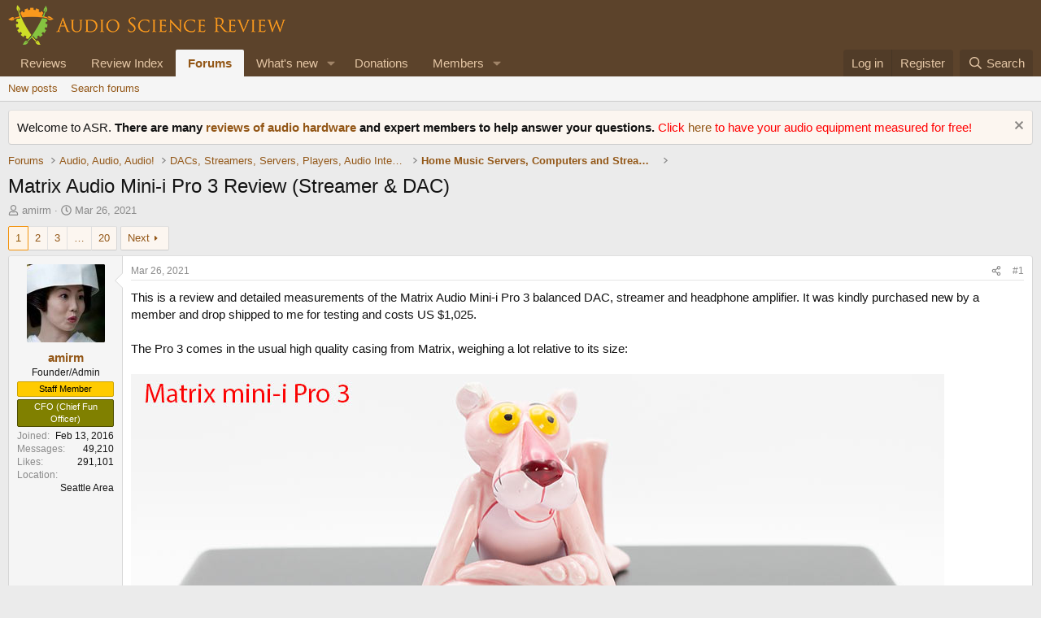

--- FILE ---
content_type: text/html; charset=utf-8
request_url: https://www.audiosciencereview.com/forum/index.php?threads/matrix-audio-mini-i-pro-3-review-streamer-dac.21797/
body_size: 26222
content:
<!DOCTYPE html>
<html id="XF" lang="en-US" dir="LTR"
	data-xf="2.3"
	data-app="public"
	
	
	data-template="thread_view"
	data-container-key="node-14"
	data-content-key="thread-21797"
	data-logged-in="false"
	data-cookie-prefix="xf_"
	data-csrf="1768895926,4f062c3ad1ef60f98440baa63487b90b"
	class="has-no-js v_2_0 template-thread_view"
	>
<head>
	
	
	

	<meta charset="utf-8" />
	<title>Matrix Audio Mini-i Pro 3 Review (Streamer &amp; DAC) | Audio Science Review (ASR) Forum</title>
	<link rel="manifest" href="/forum/webmanifest.php">

	<meta http-equiv="X-UA-Compatible" content="IE=Edge" />
	<meta name="viewport" content="width=device-width, initial-scale=1, viewport-fit=cover">

	
		<meta name="theme-color" content="#5c432b" />
	

	<meta name="apple-mobile-web-app-title" content="ASR Forum">
	
		<link rel="apple-touch-icon" href="https://www.audiosciencereview.com/forum%20resources/Two-line%20ASR%20Logo-new.png" />
	

	
		
		<meta name="description" content="This is a review and detailed measurements of the Matrix Audio Mini-i Pro 3 balanced DAC, streamer and headphone amplifier.  It was kindly purchased new by..." />
		<meta property="og:description" content="This is a review and detailed measurements of the Matrix Audio Mini-i Pro 3 balanced DAC, streamer and headphone amplifier.  It was kindly purchased new by a member and drop shipped to me for testing and costs US $1,025.

The Pro 3 comes in the usual high quality casing from Matrix, weighing a..." />
		<meta property="twitter:description" content="This is a review and detailed measurements of the Matrix Audio Mini-i Pro 3 balanced DAC, streamer and headphone amplifier.  It was kindly purchased new by a member and drop shipped to me for..." />
	
	
		<meta property="og:url" content="https://www.audiosciencereview.com/forum/index.php?threads/matrix-audio-mini-i-pro-3-review-streamer-dac.21797/" />
	
		<link rel="canonical" href="https://www.audiosciencereview.com/forum/index.php?threads/matrix-audio-mini-i-pro-3-review-streamer-dac.21797/" />
	
		<link rel="next" href="/forum/index.php?threads/matrix-audio-mini-i-pro-3-review-streamer-dac.21797/page-2" />
	

	
		
	
	
	<meta property="og:site_name" content="Audio Science Review (ASR) Forum" />


	
	
		
	
	
	<meta property="og:type" content="website" />


	
	
		
	
	
	
		<meta property="og:title" content="Matrix Audio Mini-i Pro 3 Review (Streamer &amp; DAC)" />
		<meta property="twitter:title" content="Matrix Audio Mini-i Pro 3 Review (Streamer &amp; DAC)" />
	


	
	
	
	
		
	
	
	
		<meta property="og:image" content="https://www.audiosciencereview.com/forum%20resources/Two-line%20ASR%20Logo-new.png" />
		<meta property="twitter:image" content="https://www.audiosciencereview.com/forum%20resources/Two-line%20ASR%20Logo-new.png" />
		<meta property="twitter:card" content="summary" />
	


	

	
	
	
	

	<link rel="stylesheet" href="/forum/css.php?css=public%3Anormalize.css%2Cpublic%3Afa.css%2Cpublic%3Acore.less%2Cpublic%3Aapp.less&amp;s=2&amp;l=1&amp;d=1755136072&amp;k=5dc8d5f7c70272d7c423505ce92959f342b8d640" />

	<link rel="stylesheet" href="/forum/css.php?css=public%3Aaloph_op_ribbon_style.less&amp;s=2&amp;l=1&amp;d=1755136072&amp;k=e9771bb3a252a07b093798ff42ea897b1241f8e1" />
<link rel="stylesheet" href="/forum/css.php?css=public%3Aaloph_op_ribbon_text_public_controls.less&amp;s=2&amp;l=1&amp;d=1755136072&amp;k=cb811d9d7c24364ba649c2d2acd4d190905f2ff1" />
<link rel="stylesheet" href="/forum/css.php?css=public%3Abb_code.less&amp;s=2&amp;l=1&amp;d=1755136072&amp;k=6b6f0783042c4a127b7144f223ca894e06dbbb7e" />
<link rel="stylesheet" href="/forum/css.php?css=public%3Alightbox.less&amp;s=2&amp;l=1&amp;d=1755136072&amp;k=a5b7f72df528c42a2c783aa2f52422cb29778f36" />
<link rel="stylesheet" href="/forum/css.php?css=public%3Amessage.less&amp;s=2&amp;l=1&amp;d=1755136072&amp;k=f0b9f4616038988471ddfa2e3b1fd9f50c138348" />
<link rel="stylesheet" href="/forum/css.php?css=public%3Anotices.less&amp;s=2&amp;l=1&amp;d=1755136072&amp;k=b0baf6340a2d7af65320d7d00e3956a3e1d13818" />
<link rel="stylesheet" href="/forum/css.php?css=public%3Ashare_controls.less&amp;s=2&amp;l=1&amp;d=1755136072&amp;k=72fc5840152bfcbca4f92700b2d3f4a53a1a1e02" />
<link rel="stylesheet" href="/forum/css.php?css=public%3Astructured_list.less&amp;s=2&amp;l=1&amp;d=1755136072&amp;k=0c6303419463a17df303dfa5774f0c44aee708b7" />
<link rel="stylesheet" href="/forum/css.php?css=public%3Aextra.less&amp;s=2&amp;l=1&amp;d=1755136072&amp;k=8d05ea0c609b833424d82d9d22eb0612206380c8" />


	
		<script src="/forum/js/xf/preamble.min.js?_v=bc0c028c"></script>
	

	
	<script src="/forum/js/vendor/vendor-compiled.js?_v=bc0c028c" defer></script>
	<script src="/forum/js/xf/core-compiled.js?_v=bc0c028c" defer></script>

	<script>
		XF.ready(() =>
		{
			XF.extendObject(true, XF.config, {
				// 
				userId: 0,
				enablePush: false,
				pushAppServerKey: 'BMCQZFiub-JNxrht2OaqVnj1pYIo9oOrEbHzDUDYeE1dAJIYkedx1TZPtHkPAtpoJRmvtfAY-FCgB5K1Syuxz5c',
				url: {
					fullBase: 'https://www.audiosciencereview.com/forum/',
					basePath: '/forum/',
					css: '/forum/css.php?css=__SENTINEL__&s=2&l=1&d=1755136072',
					js: '/forum/js/__SENTINEL__?_v=bc0c028c',
					icon: '/forum/data/local/icons/__VARIANT__.svg?v=1756884143#__NAME__',
					iconInline: '/forum/styles/fa/__VARIANT__/__NAME__.svg?v=5.15.3',
					keepAlive: '/forum/index.php?login/keep-alive'
				},
				cookie: {
					path: '/',
					domain: '',
					prefix: 'xf_',
					secure: true,
					consentMode: 'disabled',
					consented: ["optional","_third_party"]
				},
				cacheKey: 'f3ed7234243583f554e27d349fe769c5',
				csrf: '1768895926,4f062c3ad1ef60f98440baa63487b90b',
				js: {"\/forum\/js\/xf\/lightbox-compiled.js?_v=bc0c028c":true},
				fullJs: false,
				css: {"public:aloph_op_ribbon_style.less":true,"public:aloph_op_ribbon_text_public_controls.less":true,"public:bb_code.less":true,"public:lightbox.less":true,"public:message.less":true,"public:notices.less":true,"public:share_controls.less":true,"public:structured_list.less":true,"public:extra.less":true},
				time: {
					now: 1768895926,
					today: 1768867200,
					todayDow: 2,
					tomorrow: 1768953600,
					yesterday: 1768780800,
					week: 1768348800,
					month: 1767225600,
					year: 1767225600
				},
				style: {
					light: '',
					dark: '',
					defaultColorScheme: 'light'
				},
				borderSizeFeature: '3px',
				fontAwesomeWeight: 'r',
				enableRtnProtect: true,
				
				enableFormSubmitSticky: true,
				imageOptimization: '0',
				imageOptimizationQuality: 0.85,
				uploadMaxFilesize: 671088640,
				uploadMaxWidth: 0,
				uploadMaxHeight: 1500,
				allowedVideoExtensions: ["m4v","mov","mp4","mp4v","mpeg","mpg","ogv","webm"],
				allowedAudioExtensions: ["mp3","opus","ogg","wav"],
				shortcodeToEmoji: true,
				visitorCounts: {
					conversations_unread: '0',
					alerts_unviewed: '0',
					total_unread: '0',
					title_count: true,
					icon_indicator: true
				},
				jsMt: {"xf\/action.js":"828e7359","xf\/embed.js":"c58723e3","xf\/form.js":"20f98741","xf\/structure.js":"828e7359","xf\/tooltip.js":"20f98741"},
				jsState: {},
				publicMetadataLogoUrl: 'https://www.audiosciencereview.com/forum%20resources/Two-line%20ASR%20Logo-new.png',
				publicPushBadgeUrl: 'https://www.audiosciencereview.com/forum/styles/default/xenforo/bell.png'
			})

			XF.extendObject(XF.phrases, {
				// 
				date_x_at_time_y:     "{date} at {time}",
				day_x_at_time_y:      "{day} at {time}",
				yesterday_at_x:       "Yesterday at {time}",
				x_minutes_ago:        "{minutes} minutes ago",
				one_minute_ago:       "1 minute ago",
				a_moment_ago:         "A moment ago",
				today_at_x:           "Today at {time}",
				in_a_moment:          "In a moment",
				in_a_minute:          "In a minute",
				in_x_minutes:         "In {minutes} minutes",
				later_today_at_x:     "Later today at {time}",
				tomorrow_at_x:        "Tomorrow at {time}",
				short_date_x_minutes: "{minutes}m",
				short_date_x_hours:   "{hours}h",
				short_date_x_days:    "{days}d",

				day0: "Sunday",
				day1: "Monday",
				day2: "Tuesday",
				day3: "Wednesday",
				day4: "Thursday",
				day5: "Friday",
				day6: "Saturday",

				dayShort0: "Sun",
				dayShort1: "Mon",
				dayShort2: "Tue",
				dayShort3: "Wed",
				dayShort4: "Thu",
				dayShort5: "Fri",
				dayShort6: "Sat",

				month0: "January",
				month1: "February",
				month2: "March",
				month3: "April",
				month4: "May",
				month5: "June",
				month6: "July",
				month7: "August",
				month8: "September",
				month9: "October",
				month10: "November",
				month11: "December",

				active_user_changed_reload_page: "The active user has changed. Reload the page for the latest version.",
				server_did_not_respond_in_time_try_again: "The server did not respond in time. Please try again.",
				oops_we_ran_into_some_problems: "Oops! We ran into some problems.",
				oops_we_ran_into_some_problems_more_details_console: "Oops! We ran into some problems. Please try again later. More error details may be in the browser console.",
				file_too_large_to_upload: "The file is too large to be uploaded.",
				uploaded_file_is_too_large_for_server_to_process: "The uploaded file is too large for the server to process.",
				files_being_uploaded_are_you_sure: "Files are still being uploaded. Are you sure you want to submit this form?",
				attach: "Attach files",
				rich_text_box: "Rich text box",
				close: "Close",
				link_copied_to_clipboard: "Link copied to clipboard.",
				text_copied_to_clipboard: "Text copied to clipboard.",
				loading: "Loading…",
				you_have_exceeded_maximum_number_of_selectable_items: "You have exceeded the maximum number of selectable items.",

				processing: "Processing",
				'processing...': "Processing…",

				showing_x_of_y_items: "Showing {count} of {total} items",
				showing_all_items: "Showing all items",
				no_items_to_display: "No items to display",

				number_button_up: "Increase",
				number_button_down: "Decrease",

				push_enable_notification_title: "Push notifications enabled successfully at Audio Science Review (ASR) Forum",
				push_enable_notification_body: "Thank you for enabling push notifications!",

				pull_down_to_refresh: "Pull down to refresh",
				release_to_refresh: "Release to refresh",
				refreshing: "Refreshing…"
			})
		})
	</script>

	<script src="/forum/js/xf/lightbox-compiled.js?_v=bc0c028c" defer></script>



	

	
	<script async src="https://www.googletagmanager.com/gtag/js?id=G-VCG051Z0RW"></script>
	<script>
		window.dataLayer = window.dataLayer || [];
		function gtag(){dataLayer.push(arguments);}
		gtag('js', new Date());
		gtag('config', 'G-VCG051Z0RW', {
			// 
			
			
		});
	</script>

</head>
<body data-template="thread_view">

<div class="p-pageWrapper" id="top">

	

	<header class="p-header" id="header">
		<div class="p-header-inner">
			<div class="p-header-content">
				<div class="p-header-logo p-header-logo--image">
					<a href="/forum/index.php">
						

	

	
		
		

		
	

	

	<picture data-variations="{&quot;default&quot;:{&quot;1&quot;:&quot;http:\/\/www.audiosciencereview.com\/forum%20resources\/dm_design.png&quot;,&quot;2&quot;:&quot;\/forum\/data\/assets\/logo\/dm_design_x2.png&quot;}}">
		
		
		

		

		<img src="https://www.audiosciencereview.com/forum%20resources/dm_design.png" srcset="/forum/data/assets/logo/dm_design_x2.png 2x" width="347" height="49" alt="Audio Science Review (ASR) Forum" />
	</picture>


					</a>
				</div>

				
			</div>
		</div>
	</header>

	
	

	
		<div class="p-navSticky p-navSticky--primary" data-xf-init="sticky-header">
			
		<nav class="p-nav">
			<div class="p-nav-inner">
				<button type="button" class="button button--plain p-nav-menuTrigger" data-xf-click="off-canvas" data-menu=".js-headerOffCanvasMenu" tabindex="0" aria-label="Menu"><span class="button-text">
					<i aria-hidden="true"></i>
				</span></button>

				<div class="p-nav-smallLogo">
					<a href="/forum/index.php">
						

	

	
		
		

		
	

	

	<picture data-variations="{&quot;default&quot;:{&quot;1&quot;:&quot;http:\/\/www.audiosciencereview.com\/forum%20resources\/dm_design.png&quot;,&quot;2&quot;:null}}">
		
		
		

		

		<img src="https://www.audiosciencereview.com/forum%20resources/dm_design.png" width="347" height="49" alt="Audio Science Review (ASR) Forum" />
	</picture>


					</a>
				</div>

				<div class="p-nav-scroller hScroller" data-xf-init="h-scroller" data-auto-scroll=".p-navEl.is-selected">
					<div class="hScroller-scroll">
						<ul class="p-nav-list js-offCanvasNavSource">
							
								<li>
									
	<div class="p-navEl " >
	

		
	
	<a href="/forum/index.php?Audio+Reviews/"
	class="p-navEl-link "
	
	data-xf-key="1"
	data-nav-id="EWRporta">Reviews</a>


		

		
	
	</div>

								</li>
							
								<li>
									
	<div class="p-navEl " >
	

		
	
	<a href="https://www.audiosciencereview.com/forum/index.php?pages/Reviews"
	class="p-navEl-link "
	
	data-xf-key="2"
	data-nav-id="ReviewIndex">Review Index</a>


		

		
	
	</div>

								</li>
							
								<li>
									
	<div class="p-navEl is-selected" data-has-children="true">
	

		
	
	<a href="/forum/index.php"
	class="p-navEl-link p-navEl-link--splitMenu "
	
	
	data-nav-id="forums">Forums</a>


		<a data-xf-key="3"
			data-xf-click="menu"
			data-menu-pos-ref="< .p-navEl"
			class="p-navEl-splitTrigger"
			role="button"
			tabindex="0"
			aria-label="Toggle expanded"
			aria-expanded="false"
			aria-haspopup="true"></a>

		
	
		<div class="menu menu--structural" data-menu="menu" aria-hidden="true">
			<div class="menu-content">
				
					
	
	
	<a href="/forum/index.php?whats-new/posts/"
	class="menu-linkRow u-indentDepth0 js-offCanvasCopy "
	
	
	data-nav-id="newPosts">New posts</a>

	

				
					
	
	
	<a href="/forum/index.php?search/&amp;type=post"
	class="menu-linkRow u-indentDepth0 js-offCanvasCopy "
	
	
	data-nav-id="searchForums">Search forums</a>

	

				
			</div>
		</div>
	
	</div>

								</li>
							
								<li>
									
	<div class="p-navEl " data-has-children="true">
	

		
	
	<a href="/forum/index.php?whats-new/"
	class="p-navEl-link p-navEl-link--splitMenu "
	
	
	data-nav-id="whatsNew">What's new</a>


		<a data-xf-key="4"
			data-xf-click="menu"
			data-menu-pos-ref="< .p-navEl"
			class="p-navEl-splitTrigger"
			role="button"
			tabindex="0"
			aria-label="Toggle expanded"
			aria-expanded="false"
			aria-haspopup="true"></a>

		
	
		<div class="menu menu--structural" data-menu="menu" aria-hidden="true">
			<div class="menu-content">
				
					
	
	
	<a href="/forum/index.php?featured/"
	class="menu-linkRow u-indentDepth0 js-offCanvasCopy "
	
	
	data-nav-id="featured">Featured content</a>

	

				
					
	
	
	<a href="/forum/index.php?whats-new/posts/"
	class="menu-linkRow u-indentDepth0 js-offCanvasCopy "
	 rel="nofollow"
	
	data-nav-id="whatsNewPosts">New posts</a>

	

				
					
	
	
	<a href="/forum/index.php?whats-new/latest-activity"
	class="menu-linkRow u-indentDepth0 js-offCanvasCopy "
	 rel="nofollow"
	
	data-nav-id="latestActivity">Latest activity</a>

	

				
			</div>
		</div>
	
	</div>

								</li>
							
								<li>
									
	<div class="p-navEl " >
	

		
	
	<a href="https://www.audiosciencereview.com/forum/index.php?threads/how-to-support-audio-science-review.8150/"
	class="p-navEl-link "
	
	data-xf-key="5"
	data-nav-id="Donations">Donations</a>


		

		
	
	</div>

								</li>
							
								<li>
									
	<div class="p-navEl " data-has-children="true">
	

		
	
	<a href="/forum/index.php?members/"
	class="p-navEl-link p-navEl-link--splitMenu "
	
	
	data-nav-id="members">Members</a>


		<a data-xf-key="6"
			data-xf-click="menu"
			data-menu-pos-ref="< .p-navEl"
			class="p-navEl-splitTrigger"
			role="button"
			tabindex="0"
			aria-label="Toggle expanded"
			aria-expanded="false"
			aria-haspopup="true"></a>

		
	
		<div class="menu menu--structural" data-menu="menu" aria-hidden="true">
			<div class="menu-content">
				
					
	
	
	<a href="/forum/index.php?online/"
	class="menu-linkRow u-indentDepth0 js-offCanvasCopy "
	
	
	data-nav-id="currentVisitors">Current visitors</a>

	

				
			</div>
		</div>
	
	</div>

								</li>
							
						</ul>
					</div>
				</div>

				<div class="p-nav-opposite">
					<div class="p-navgroup p-account p-navgroup--guest">
						
							<a href="/forum/index.php?login/" class="p-navgroup-link p-navgroup-link--textual p-navgroup-link--logIn"
								data-xf-click="overlay" data-follow-redirects="on">
								<span class="p-navgroup-linkText">Log in</span>
							</a>
							
								<a href="/forum/index.php?register/" class="p-navgroup-link p-navgroup-link--textual p-navgroup-link--register"
									data-xf-click="overlay" data-follow-redirects="on">
									<span class="p-navgroup-linkText">Register</span>
								</a>
							
						
					</div>

					<div class="p-navgroup p-discovery">
						<a href="/forum/index.php?whats-new/"
							class="p-navgroup-link p-navgroup-link--iconic p-navgroup-link--whatsnew"
							aria-label="What&#039;s new"
							title="What&#039;s new">
							<i aria-hidden="true"></i>
							<span class="p-navgroup-linkText">What's new</span>
						</a>

						
							<a href="/forum/index.php?search/"
								class="p-navgroup-link p-navgroup-link--iconic p-navgroup-link--search"
								data-xf-click="menu"
								data-xf-key="/"
								aria-label="Search"
								aria-expanded="false"
								aria-haspopup="true"
								title="Search">
								<i aria-hidden="true"></i>
								<span class="p-navgroup-linkText">Search</span>
							</a>
							<div class="menu menu--structural menu--wide" data-menu="menu" aria-hidden="true">
								<form action="/forum/index.php?search/search" method="post"
									class="menu-content"
									data-xf-init="quick-search">

									<h3 class="menu-header">Search</h3>
									
									<div class="menu-row">
										
											<div class="inputGroup inputGroup--joined">
												<input type="text" class="input" name="keywords" data-acurl="/forum/index.php?search/auto-complete" placeholder="Search…" aria-label="Search" data-menu-autofocus="true" />
												
			<select name="constraints" class="js-quickSearch-constraint input" aria-label="Search within">
				<option value="">Everywhere</option>
<option value="{&quot;search_type&quot;:&quot;post&quot;}">Threads</option>
<option value="{&quot;search_type&quot;:&quot;post&quot;,&quot;c&quot;:{&quot;nodes&quot;:[14],&quot;child_nodes&quot;:1}}">This forum</option>
<option value="{&quot;search_type&quot;:&quot;post&quot;,&quot;c&quot;:{&quot;thread&quot;:21797}}">This thread</option>

			</select>
		
											</div>
										
									</div>

									
									<div class="menu-row">
										<label class="iconic"><input type="checkbox"  name="c[title_only]" value="1" /><i aria-hidden="true"></i><span class="iconic-label">Search titles only

													
													<span tabindex="0" role="button"
														data-xf-init="tooltip" data-trigger="hover focus click" title="Tags will also be searched in content where tags are supported">

														<i class="fa--xf far fa-question-circle  u-muted u-smaller"><svg xmlns="http://www.w3.org/2000/svg" role="img" ><title>Note</title><use href="/forum/data/local/icons/regular.svg?v=1756884143#question-circle"></use></svg></i>
													</span></span></label>

									</div>
									
									<div class="menu-row">
										<div class="inputGroup">
											<span class="inputGroup-text" id="ctrl_search_menu_by_member">By:</span>
											<input type="text" class="input" name="c[users]" data-xf-init="auto-complete" placeholder="Member" aria-labelledby="ctrl_search_menu_by_member" />
										</div>
									</div>
									<div class="menu-footer">
									<span class="menu-footer-controls">
										<button type="submit" class="button button--icon button--icon--search button--primary"><i class="fa--xf far fa-search "><svg xmlns="http://www.w3.org/2000/svg" role="img" aria-hidden="true" ><use href="/forum/data/local/icons/regular.svg?v=1756884143#search"></use></svg></i><span class="button-text">Search</span></button>
										<button type="submit" class="button " name="from_search_menu"><span class="button-text">Advanced search…</span></button>
									</span>
									</div>

									<input type="hidden" name="_xfToken" value="1768895926,4f062c3ad1ef60f98440baa63487b90b" />
								</form>
							</div>
						
					</div>
				</div>
			</div>
		</nav>
	
		</div>
		
		
			<div class="p-sectionLinks">
				<div class="p-sectionLinks-inner hScroller" data-xf-init="h-scroller">
					<div class="hScroller-scroll">
						<ul class="p-sectionLinks-list">
							
								<li>
									
	<div class="p-navEl " >
	

		
	
	<a href="/forum/index.php?whats-new/posts/"
	class="p-navEl-link "
	
	data-xf-key="alt+1"
	data-nav-id="newPosts">New posts</a>


		

		
	
	</div>

								</li>
							
								<li>
									
	<div class="p-navEl " >
	

		
	
	<a href="/forum/index.php?search/&amp;type=post"
	class="p-navEl-link "
	
	data-xf-key="alt+2"
	data-nav-id="searchForums">Search forums</a>


		

		
	
	</div>

								</li>
							
						</ul>
					</div>
				</div>
			</div>
			
	
		

	<div class="offCanvasMenu offCanvasMenu--nav js-headerOffCanvasMenu" data-menu="menu" aria-hidden="true" data-ocm-builder="navigation">
		<div class="offCanvasMenu-backdrop" data-menu-close="true"></div>
		<div class="offCanvasMenu-content">
			<div class="offCanvasMenu-header">
				Menu
				<a class="offCanvasMenu-closer" data-menu-close="true" role="button" tabindex="0" aria-label="Close"></a>
			</div>
			
				<div class="p-offCanvasRegisterLink">
					<div class="offCanvasMenu-linkHolder">
						<a href="/forum/index.php?login/" class="offCanvasMenu-link" data-xf-click="overlay" data-menu-close="true">
							Log in
						</a>
					</div>
					<hr class="offCanvasMenu-separator" />
					
						<div class="offCanvasMenu-linkHolder">
							<a href="/forum/index.php?register/" class="offCanvasMenu-link" data-xf-click="overlay" data-menu-close="true">
								Register
							</a>
						</div>
						<hr class="offCanvasMenu-separator" />
					
				</div>
			
			<div class="js-offCanvasNavTarget"></div>
			<div class="offCanvasMenu-installBanner js-installPromptContainer" style="display: none;" data-xf-init="install-prompt">
				<div class="offCanvasMenu-installBanner-header">Install the app</div>
				<button type="button" class="button js-installPromptButton"><span class="button-text">Install</span></button>
				<template class="js-installTemplateIOS">
					<div class="js-installTemplateContent">
						<div class="overlay-title">How to install the app on iOS</div>
						<div class="block-body">
							<div class="block-row">
								<p>
									Follow along with the video below to see how to install our site as a web app on your home screen.
								</p>
								<p style="text-align: center">
									<video src="/forum/styles/default/xenforo/add_to_home.mp4"
										width="280" height="480" autoplay loop muted playsinline></video>
								</p>
								<p>
									<small><strong>Note:</strong> This feature may not be available in some browsers.</small>
								</p>
							</div>
						</div>
					</div>
				</template>
			</div>
		</div>
	</div>

	<div class="p-body">
		<div class="p-body-inner">
			<!--XF:EXTRA_OUTPUT-->

			
				
	
		
		

		<ul class="notices notices--block  js-notices"
			data-xf-init="notices"
			data-type="block"
			data-scroll-interval="6">

			
				
	<li class="notice js-notice notice--primary"
		data-notice-id="1"
		data-delay-duration="0"
		data-display-duration="0"
		data-auto-dismiss=""
		data-visibility="">

		
		<div class="notice-content">
			
				<a href="/forum/index.php?account/dismiss-notice&amp;notice_id=1" class="notice-dismiss js-noticeDismiss" data-xf-init="tooltip" title="Dismiss notice"></a>
			
			Welcome to ASR.  <b>There are many <a href="https://www.audiosciencereview.com/forum/index.php?Audio+Reviews/">reviews of audio hardware </a> and expert members to help answer your questions.  </b>

<font color="red"> 	
	Click <a href="https://www.audiosciencereview.com/forum/index.php?threads/we-measure-audio-equipment-for-free.1995/">here </a> to have your audio equipment measured for free!</font>
		</div>
	</li>

			
		</ul>
	

			

			

			
			
	
		<ul class="p-breadcrumbs "
			itemscope itemtype="https://schema.org/BreadcrumbList">
			
				

				
				

				

				
					
					
	<li itemprop="itemListElement" itemscope itemtype="https://schema.org/ListItem">
		<a href="/forum/index.php" itemprop="item">
			<span itemprop="name">Forums</span>
		</a>
		<meta itemprop="position" content="1" />
	</li>

				
				
					
					
	<li itemprop="itemListElement" itemscope itemtype="https://schema.org/ListItem">
		<a href="/forum/index.php#audio-audio-audio.40" itemprop="item">
			<span itemprop="name">Audio, Audio, Audio!</span>
		</a>
		<meta itemprop="position" content="2" />
	</li>

				
					
					
	<li itemprop="itemListElement" itemscope itemtype="https://schema.org/ListItem">
		<a href="/forum/index.php?forums/dacs-streamers-servers-players-audio-interface.8/" itemprop="item">
			<span itemprop="name">DACs, Streamers, Servers, Players, Audio Interface</span>
		</a>
		<meta itemprop="position" content="3" />
	</li>

				
					
					
	<li itemprop="itemListElement" itemscope itemtype="https://schema.org/ListItem">
		<a href="/forum/index.php?forums/home-music-servers-computers-and-streamers.14/" itemprop="item">
			<span itemprop="name">Home Music Servers, Computers and Streamers</span>
		</a>
		<meta itemprop="position" content="4" />
	</li>

				
			
		</ul>
	

			

			
	<noscript class="js-jsWarning"><div class="blockMessage blockMessage--important blockMessage--iconic u-noJsOnly">JavaScript is disabled. For a better experience, please enable JavaScript in your browser before proceeding.</div></noscript>

			
	<div class="blockMessage blockMessage--important blockMessage--iconic js-browserWarning" style="display: none">You are using an out of date browser. It  may not display this or other websites correctly.<br />You should upgrade or use an <a href="https://www.google.com/chrome/" target="_blank" rel="noopener">alternative browser</a>.</div>


			
				<div class="p-body-header">
					
						
							<div class="p-title ">
								
									
										<h1 class="p-title-value">Matrix Audio Mini-i Pro 3 Review (Streamer &amp; DAC)</h1>
									
									
								
							</div>
						

						
							<div class="p-description">
	
	<ul class="listInline listInline--bullet">
		<li>
			<i class="fa--xf far fa-user "><svg xmlns="http://www.w3.org/2000/svg" role="img" ><title>Thread starter</title><use href="/forum/data/local/icons/regular.svg?v=1756884143#user"></use></svg></i>
			<span class="u-srOnly">Thread starter</span>

			<a href="/forum/index.php?members/amirm.2/" class="username  u-concealed" dir="auto" data-user-id="2" data-xf-init="member-tooltip"><span class="username--staff username--moderator username--admin">amirm</span></a>
		</li>
		<li>
			<i class="fa--xf far fa-clock "><svg xmlns="http://www.w3.org/2000/svg" role="img" ><title>Start date</title><use href="/forum/data/local/icons/regular.svg?v=1756884143#clock"></use></svg></i>
			<span class="u-srOnly">Start date</span>

			<a href="/forum/index.php?threads/matrix-audio-mini-i-pro-3-review-streamer-dac.21797/" class="u-concealed"><time  class="u-dt" dir="auto" datetime="2021-03-26T22:36:19+0000" data-timestamp="1616798179" data-date="Mar 26, 2021" data-time="10:36 PM" data-short="Mar &#039;21" title="Mar 26, 2021 at 10:36 PM">Mar 26, 2021</time></a>
		</li>
		
		
	</ul>
</div>
						
					
				</div>
			

			<div class="p-body-main  ">
				
				<div class="p-body-contentCol"></div>
				

				

				<div class="p-body-content">
					
					<div class="p-body-pageContent">










	
	
	
		
	
	
	


	
	
	
		
	
	
	


	
	
		
	
	
	


	
	



	












	

	
		
	



















<div class="block block--messages" data-xf-init="" data-type="post" data-href="/forum/index.php?inline-mod/" data-search-target="*">

	<span class="u-anchorTarget" id="posts"></span>

	
		
	

	

	<div class="block-outer"><div class="block-outer-main"><nav class="pageNavWrapper pageNavWrapper--mixed ">



<div class="pageNav  pageNav--skipEnd">
	

	<ul class="pageNav-main">
		

	
		<li class="pageNav-page pageNav-page--current "><a href="/forum/index.php?threads/matrix-audio-mini-i-pro-3-review-streamer-dac.21797/">1</a></li>
	


		

		
			

	
		<li class="pageNav-page pageNav-page--later"><a href="/forum/index.php?threads/matrix-audio-mini-i-pro-3-review-streamer-dac.21797/page-2">2</a></li>
	

		
			

	
		<li class="pageNav-page pageNav-page--later"><a href="/forum/index.php?threads/matrix-audio-mini-i-pro-3-review-streamer-dac.21797/page-3">3</a></li>
	

		

		
			
				<li class="pageNav-page pageNav-page--skip pageNav-page--skipEnd">
					<a data-xf-init="tooltip" title="Go to page"
						data-xf-click="menu"
						role="button" tabindex="0" aria-expanded="false" aria-haspopup="true">…</a>
					

	<div class="menu menu--pageJump" data-menu="menu" aria-hidden="true">
		<div class="menu-content">
			<h4 class="menu-header">Go to page</h4>
			<div class="menu-row" data-xf-init="page-jump" data-page-url="/forum/index.php?threads/matrix-audio-mini-i-pro-3-review-streamer-dac.21797/page-%page%">
				<div class="inputGroup inputGroup--numbers">
					<div class="inputGroup inputGroup--numbers inputNumber" data-xf-init="number-box"><input type="number" pattern="\d*" class="input input--number js-numberBoxTextInput input input--numberNarrow js-pageJumpPage" value="4"  min="1" max="20" step="1" required="required" data-menu-autofocus="true" /></div>
					<span class="inputGroup-text"><button type="button" class="button js-pageJumpGo"><span class="button-text">Go</span></button></span>
				</div>
			</div>
		</div>
	</div>

				</li>
			
		

		

	
		<li class="pageNav-page "><a href="/forum/index.php?threads/matrix-audio-mini-i-pro-3-review-streamer-dac.21797/page-20">20</a></li>
	

	</ul>

	
		<a href="/forum/index.php?threads/matrix-audio-mini-i-pro-3-review-streamer-dac.21797/page-2" class="pageNav-jump pageNav-jump--next">Next</a>
	
</div>

<div class="pageNavSimple">
	

	<a class="pageNavSimple-el pageNavSimple-el--current"
		data-xf-init="tooltip" title="Go to page"
		data-xf-click="menu" role="button" tabindex="0" aria-expanded="false" aria-haspopup="true">
		1 of 20
	</a>
	

	<div class="menu menu--pageJump" data-menu="menu" aria-hidden="true">
		<div class="menu-content">
			<h4 class="menu-header">Go to page</h4>
			<div class="menu-row" data-xf-init="page-jump" data-page-url="/forum/index.php?threads/matrix-audio-mini-i-pro-3-review-streamer-dac.21797/page-%page%">
				<div class="inputGroup inputGroup--numbers">
					<div class="inputGroup inputGroup--numbers inputNumber" data-xf-init="number-box"><input type="number" pattern="\d*" class="input input--number js-numberBoxTextInput input input--numberNarrow js-pageJumpPage" value="1"  min="1" max="20" step="1" required="required" data-menu-autofocus="true" /></div>
					<span class="inputGroup-text"><button type="button" class="button js-pageJumpGo"><span class="button-text">Go</span></button></span>
				</div>
			</div>
		</div>
	</div>


	
		<a href="/forum/index.php?threads/matrix-audio-mini-i-pro-3-review-streamer-dac.21797/page-2" class="pageNavSimple-el pageNavSimple-el--next">
			Next <i aria-hidden="true"></i>
		</a>
		<a href="/forum/index.php?threads/matrix-audio-mini-i-pro-3-review-streamer-dac.21797/page-20"
			class="pageNavSimple-el pageNavSimple-el--last"
			data-xf-init="tooltip" title="Last">
			<i aria-hidden="true"></i> <span class="u-srOnly">Last</span>
		</a>
	
</div>

</nav>



</div></div>

	

	
		
	<div class="block-outer js-threadStatusField"></div>

	

	<div class="block-container lbContainer"
		data-xf-init="lightbox select-to-quote"
		data-message-selector=".js-post"
		data-lb-id="thread-21797"
		data-lb-universal="0">

		<div class="block-body js-replyNewMessageContainer">
			
				

					

					
						

	
	

	

	
	<article class="message message--post js-post js-inlineModContainer  "
		data-author="amirm"
		data-content="post-724057"
		id="js-post-724057"
		>

		

		<span class="u-anchorTarget" id="post-724057"></span>

		
			<div class="message-inner">
				
					<div class="message-cell message-cell--user">
						

	<section class="message-user"
		
		
		>

		

		<div class="message-avatar ">
			<div class="message-avatar-wrapper">

				<a href="/forum/index.php?members/amirm.2/" class="avatar avatar--m" data-user-id="2" data-xf-init="member-tooltip">
			<img src="/forum/data/avatars/m/0/2.jpg?1477370459"  alt="amirm" class="avatar-u2-m" width="96" height="96" loading="lazy" /> 
		</a>
				
			</div>
		</div>
		<div class="message-userDetails">
			<h4 class="message-name"><a href="/forum/index.php?members/amirm.2/" class="username " dir="auto" data-user-id="2" data-xf-init="member-tooltip"><span class="username--staff username--moderator username--admin">amirm</span></a></h4>
			<h5 class="userTitle message-userTitle" dir="auto">Founder/Admin</h5>
			<div class="userBanner userBanner userBanner--orange message-userBanner"><span class="userBanner-before"></span><strong>Staff Member</strong><span class="userBanner-after"></span></div>
<div class="userBanner userBanner userBanner--olive message-userBanner"><span class="userBanner-before"></span><strong>CFO (Chief Fun Officer)</strong><span class="userBanner-after"></span></div>
		</div>
		
			
			
				<div class="message-userExtras">
				
					
						<dl class="pairs pairs--justified">
							<dt>Joined</dt>
							<dd>Feb 13, 2016</dd>
						</dl>
					
					
						<dl class="pairs pairs--justified">
							<dt>Messages</dt>
							<dd>49,210</dd>
						</dl>
					
					
					
						<dl class="pairs pairs--justified">
							<dt>Likes</dt>
							<dd>291,101</dd>
						</dl>
					
					
					
					
	
						<dl class="pairs pairs--justified">
							<dt>Location</dt>
							<dd>
								
									<a href="/forum/index.php?misc/location-info&amp;location=Seattle+Area" rel="nofollow noreferrer" target="_blank" class="u-concealed">Seattle Area</a>
								
							</dd>
						</dl>
					

					
	

					
				
				</div>
			
		
		<span class="message-userArrow"></span>
	</section>

					</div>
				

				
					<div class="message-cell message-cell--main">
					
						<div class="message-main js-quickEditTarget">

							
								

	

	<header class="message-attribution message-attribution--split">
		<ul class="message-attribution-main listInline ">
			
			
			<li class="u-concealed">
				<a href="/forum/index.php?threads/matrix-audio-mini-i-pro-3-review-streamer-dac.21797/post-724057" rel="nofollow" >
					<time  class="u-dt" dir="auto" datetime="2021-03-26T22:36:19+0000" data-timestamp="1616798179" data-date="Mar 26, 2021" data-time="10:36 PM" data-short="Mar &#039;21" title="Mar 26, 2021 at 10:36 PM">Mar 26, 2021</time>
				</a>
			</li>
			
		</ul>

		<ul class="message-attribution-opposite message-attribution-opposite--list ">
			
	
			<li>
				<a href="/forum/index.php?threads/matrix-audio-mini-i-pro-3-review-streamer-dac.21797/post-724057"
					class="message-attribution-gadget"
					data-xf-init="share-tooltip"
					data-href="/forum/index.php?posts/724057/share"
					aria-label="Share"
					rel="nofollow">
					<i class="fa--xf far fa-share-alt "><svg xmlns="http://www.w3.org/2000/svg" role="img" aria-hidden="true" ><use href="/forum/data/local/icons/regular.svg?v=1756884143#share-alt"></use></svg></i>
				</a>
			</li>
			
				<li class="u-hidden js-embedCopy">
					
	<a href="javascript:"
		data-xf-init="copy-to-clipboard"
		data-copy-text="&lt;div class=&quot;js-xf-embed&quot; data-url=&quot;https://www.audiosciencereview.com/forum&quot; data-content=&quot;post-724057&quot;&gt;&lt;/div&gt;&lt;script defer src=&quot;https://www.audiosciencereview.com/forum/js/xf/external_embed.js?_v=bc0c028c&quot;&gt;&lt;/script&gt;"
		data-success="Embed code HTML copied to clipboard."
		class="">
		<i class="fa--xf far fa-code "><svg xmlns="http://www.w3.org/2000/svg" role="img" aria-hidden="true" ><use href="/forum/data/local/icons/regular.svg?v=1756884143#code"></use></svg></i>
	</a>

				</li>
			
			
			
				<li>
					<a href="/forum/index.php?threads/matrix-audio-mini-i-pro-3-review-streamer-dac.21797/post-724057" rel="nofollow">
						#1
					</a>
				</li>
			
		</ul>
	</header>

							

							<div class="message-content js-messageContent">
							

								
									
	
	
	

								

								
									
	

	<div class="message-userContent lbContainer js-lbContainer "
		data-lb-id="post-724057"
		data-lb-caption-desc="amirm &middot; Mar 26, 2021 at 10:36 PM">

		
			

	
		
	

		

		<article class="message-body js-selectToQuote">
			
				
			

			<div >
				
					<div class="bbWrapper">This is a review and detailed measurements of the Matrix Audio Mini-i Pro 3 balanced DAC, streamer and headphone amplifier.  It was kindly purchased new by a member and drop shipped to me for testing and costs US $1,025.<br />
<br />
The Pro 3 comes in the usual high quality casing from Matrix, weighing a lot relative to its size:<br />
<br />
<script class="js-extraPhrases" type="application/json">
			{
				"lightbox_close": "Close",
				"lightbox_next": "Next",
				"lightbox_previous": "Previous",
				"lightbox_error": "The requested content cannot be loaded. Please try again later.",
				"lightbox_start_slideshow": "Start slideshow",
				"lightbox_stop_slideshow": "Stop slideshow",
				"lightbox_full_screen": "Full screen",
				"lightbox_thumbnails": "Thumbnails",
				"lightbox_download": "Download",
				"lightbox_share": "Share",
				"lightbox_zoom": "Zoom",
				"lightbox_new_window": "New window",
				"lightbox_toggle_sidebar": "Toggle sidebar"
			}
			</script>
		
		
	


	<div class="bbImageWrapper  js-lbImage" title="Matrix Audio Mini-i Pro 3 Review DAC streamer headphone amplifier.jpg"
		data-src="https://www.audiosciencereview.com/forum/index.php?attachments/matrix-audio-mini-i-pro-3-review-dac-streamer-headphone-amplifier-jpg.120521/" data-lb-sidebar-href="" data-lb-caption-extra-html="" data-single-image="1">
		<img src="https://www.audiosciencereview.com/forum/index.php?attachments/matrix-audio-mini-i-pro-3-review-dac-streamer-headphone-amplifier-jpg.120521/"
			data-url=""
			class="bbImage"
			data-zoom-target="1"
			style=""
			alt="Matrix Audio Mini-i Pro 3 Review DAC streamer headphone amplifier.jpg"
			title="Matrix Audio Mini-i Pro 3 Review DAC streamer headphone amplifier.jpg"
			width="1000" height="525" loading="lazy" />
	</div><br />
<br />
As you see the display is high resolution and shows a lot of information including album art and such.  Pushing the rotary control lets you select input but for other settings, you need to press a rear button:<br />
<br />
<div class="bbImageWrapper  js-lbImage" title="Matrix Audio Mini-i Pro 3 Review DAC streamer headphone XLR balanced amplifier.jpg"
		data-src="https://www.audiosciencereview.com/forum/index.php?attachments/matrix-audio-mini-i-pro-3-review-dac-streamer-headphone-xlr-balanced-amplifier-jpg.120522/" data-lb-sidebar-href="" data-lb-caption-extra-html="" data-single-image="1">
		<img src="https://www.audiosciencereview.com/forum/index.php?attachments/matrix-audio-mini-i-pro-3-review-dac-streamer-headphone-xlr-balanced-amplifier-jpg.120522/"
			data-url=""
			class="bbImage"
			data-zoom-target="1"
			style=""
			alt="Matrix Audio Mini-i Pro 3 Review DAC streamer headphone XLR balanced amplifier.jpg"
			title="Matrix Audio Mini-i Pro 3 Review DAC streamer headphone XLR balanced amplifier.jpg"
			width="900" height="292" loading="lazy" />
	</div><br />
<br />
Notice use of USB-C for USB audio which we have rare (if ever?) seen in a desktop DAC.  Balanced line level XLR is provided as well as headphone output.  A slick remote control is supplied but with no battery so I did not use it.<br />
<br />
Usability was fine but I did not care for the very slow changing volume control.  It goes in half dB increments which is good but then it takes a ton of turning of the volume knob to adjust.  There needs to be acceleration support when you turn the dial fast.<br />
<br />
Roon endpoint is certified which is nice and how I tested streaming performance.<br />
<br />
NOTE: out of the box the unit would keep cycling power on and off.  Looking on the side, I realized the power setting was for 230 volts, not 120.  Switching that to the right voltage for us solved the problem.<br />
<br />
<b>Matrix Mini-i Pro 3 Measurements (DAC)</b><br />
As usual with combo devices, we start testing the DAC performance using XLR output and USB input.  I adjusted the volume down 0.5 dB to get 4 volts out:<br />
<br />
<div class="bbImageWrapper  js-lbImage" title="Matrix Audio Mini-i Pro 3 Measurements USB DAC.png"
		data-src="https://www.audiosciencereview.com/forum/index.php?attachments/matrix-audio-mini-i-pro-3-measurements-usb-dac-png.120523/" data-lb-sidebar-href="" data-lb-caption-extra-html="" data-single-image="1">
		<img src="https://www.audiosciencereview.com/forum/index.php?attachments/matrix-audio-mini-i-pro-3-measurements-usb-dac-png.120523/"
			data-url=""
			class="bbImage"
			data-zoom-target="1"
			style=""
			alt="Matrix Audio Mini-i Pro 3 Measurements USB DAC.png"
			title="Matrix Audio Mini-i Pro 3 Measurements USB DAC.png"
			width="974" height="847" loading="lazy" />
	</div><br />
<br />
I expect competent performance from Matrix and that is what we get.  Distortion is less -120 dB which is well below threshold of audibility.  Noise level is a bit high (for class) though and that knocks the SINAD down to 112.5 dB:<br />
<div class="bbImageWrapper  js-lbImage" title="best stereo streamer review.png"
		data-src="https://www.audiosciencereview.com/forum/index.php?attachments/best-stereo-streamer-review-png.120524/" data-lb-sidebar-href="" data-lb-caption-extra-html="" data-single-image="1">
		<img src="https://www.audiosciencereview.com/forum/index.php?attachments/best-stereo-streamer-review-png.120524/"
			data-url=""
			class="bbImage"
			data-zoom-target="1"
			style=""
			alt="best stereo streamer review.png"
			title="best stereo streamer review.png"
			width="4467" height="550" loading="lazy" />
	</div><br />
<br />
Dynamic range is a bit lower than <a href="https://www.audiosciencereview.com/forum/index.php?threads/matrix-audio-element-i-usb-dac-streamer-review.10360/" class="link link--internal">Matrix element i</a> I tested last:<br />
<br />
<div class="bbImageWrapper  js-lbImage" title="Matrix Audio Mini-i Pro 3 Dynamic Range Measurements USB DAC.png"
		data-src="https://www.audiosciencereview.com/forum/index.php?attachments/matrix-audio-mini-i-pro-3-dynamic-range-measurements-usb-dac-png.120525/" data-lb-sidebar-href="" data-lb-caption-extra-html="" data-single-image="1">
		<img src="https://www.audiosciencereview.com/forum/index.php?attachments/matrix-audio-mini-i-pro-3-dynamic-range-measurements-usb-dac-png.120525/"
			data-url=""
			class="bbImage"
			data-zoom-target="1"
			style=""
			alt="Matrix Audio Mini-i Pro 3 Dynamic Range Measurements USB DAC.png"
			title="Matrix Audio Mini-i Pro 3 Dynamic Range Measurements USB DAC.png"
			width="800" height="600" loading="lazy" />
	</div><br />
<br />
Testing for level dependency, we see that -0.5 dB is the best:<br />
<br />
<div class="bbImageWrapper  js-lbImage" title="Matrix Audio Mini-i Pro 3 THD+N vs level Measurements USB DAC.png"
		data-src="https://www.audiosciencereview.com/forum/index.php?attachments/matrix-audio-mini-i-pro-3-thd-n-vs-level-measurements-usb-dac-png.120526/" data-lb-sidebar-href="" data-lb-caption-extra-html="" data-single-image="1">
		<img src="https://www.audiosciencereview.com/forum/index.php?attachments/matrix-audio-mini-i-pro-3-thd-n-vs-level-measurements-usb-dac-png.120526/"
			data-url=""
			class="bbImage"
			data-zoom-target="1"
			style=""
			alt="Matrix Audio Mini-i Pro 3 THD+N vs level Measurements USB DAC.png"
			title="Matrix Audio Mini-i Pro 3 THD+N vs level Measurements USB DAC.png"
			width="800" height="615" loading="lazy" />
	</div><br />
<br />
IMD test again shows excellent distortion but a bit &quot;less good&quot; noise floor:<br />
<br />
<div class="bbImageWrapper  js-lbImage" title="Matrix Audio Mini-i Pro 3 IMD Measurements USB DAC.png"
		data-src="https://www.audiosciencereview.com/forum/index.php?attachments/matrix-audio-mini-i-pro-3-imd-measurements-usb-dac-png.120527/" data-lb-sidebar-href="" data-lb-caption-extra-html="" data-single-image="1">
		<img src="https://www.audiosciencereview.com/forum/index.php?attachments/matrix-audio-mini-i-pro-3-imd-measurements-usb-dac-png.120527/"
			data-url=""
			class="bbImage"
			data-zoom-target="1"
			style=""
			alt="Matrix Audio Mini-i Pro 3 IMD Measurements USB DAC.png"
			title="Matrix Audio Mini-i Pro 3 IMD Measurements USB DAC.png"
			width="879" height="615" loading="lazy" />
	</div><br />
<br />
A number of filters are provided:<br />
<br />
<div class="bbImageWrapper  js-lbImage" title="Matrix Audio Mini-i Pro 3 Measurements USB DAC filter.png"
		data-src="https://www.audiosciencereview.com/forum/index.php?attachments/matrix-audio-mini-i-pro-3-measurements-usb-dac-filter-png.120528/" data-lb-sidebar-href="" data-lb-caption-extra-html="" data-single-image="1">
		<img src="https://www.audiosciencereview.com/forum/index.php?attachments/matrix-audio-mini-i-pro-3-measurements-usb-dac-filter-png.120528/"
			data-url=""
			class="bbImage"
			data-zoom-target="1"
			style=""
			alt="Matrix Audio Mini-i Pro 3 Measurements USB DAC filter.png"
			title="Matrix Audio Mini-i Pro 3 Measurements USB DAC filter.png"
			width="975" height="615" loading="lazy" />
	</div><br />
<br />
Jitter performance is excellent:<br />
<div class="bbImageWrapper  js-lbImage" title="Matrix Audio Mini-i Pro 3 jitter Measurements USB DAC.png"
		data-src="https://www.audiosciencereview.com/forum/index.php?attachments/matrix-audio-mini-i-pro-3-jitter-measurements-usb-dac-png.120529/" data-lb-sidebar-href="" data-lb-caption-extra-html="" data-single-image="1">
		<img src="https://www.audiosciencereview.com/forum/index.php?attachments/matrix-audio-mini-i-pro-3-jitter-measurements-usb-dac-png.120529/"
			data-url=""
			class="bbImage"
			data-zoom-target="1"
			style=""
			alt="Matrix Audio Mini-i Pro 3 jitter Measurements USB DAC.png"
			title="Matrix Audio Mini-i Pro 3 jitter Measurements USB DAC.png"
			width="915" height="615" loading="lazy" />
	</div><br />
<br />
As is linearity:<br />
<br />
<div class="bbImageWrapper  js-lbImage" title="Matrix Audio Mini-i Pro 3 Linearity Measurements USB DAC.png"
		data-src="https://www.audiosciencereview.com/forum/index.php?attachments/matrix-audio-mini-i-pro-3-linearity-measurements-usb-dac-png.120530/" data-lb-sidebar-href="" data-lb-caption-extra-html="" data-single-image="1">
		<img src="https://www.audiosciencereview.com/forum/index.php?attachments/matrix-audio-mini-i-pro-3-linearity-measurements-usb-dac-png.120530/"
			data-url=""
			class="bbImage"
			data-zoom-target="1"
			style=""
			alt="Matrix Audio Mini-i Pro 3 Linearity Measurements USB DAC.png"
			title="Matrix Audio Mini-i Pro 3 Linearity Measurements USB DAC.png"
			width="879" height="600" loading="lazy" />
	</div><br />
<br />
Multitone shows the natural rise with frequency but again, a hair worse than element i:<br />
<br />
<div class="bbImageWrapper  js-lbImage" title="Matrix Audio Mini-i Pro 3 Multitone Measurements USB DAC.png"
		data-src="https://www.audiosciencereview.com/forum/index.php?attachments/matrix-audio-mini-i-pro-3-multitone-measurements-usb-dac-png.120531/" data-lb-sidebar-href="" data-lb-caption-extra-html="" data-single-image="1">
		<img src="https://www.audiosciencereview.com/forum/index.php?attachments/matrix-audio-mini-i-pro-3-multitone-measurements-usb-dac-png.120531/"
			data-url=""
			class="bbImage"
			data-zoom-target="1"
			style=""
			alt="Matrix Audio Mini-i Pro 3 Multitone Measurements USB DAC.png"
			title="Matrix Audio Mini-i Pro 3 Multitone Measurements USB DAC.png"
			width="915" height="615" loading="lazy" />
	</div><br />
<br />
<b>Matrix mini-i Pro 3 Measurements (streaming):</b><br />
Dashboard test shows that the Pro 3 is inline with its USB input:<br />
<br />
<div class="bbImageWrapper  js-lbImage" title="Matrix Audio Mini-i Pro 3 streaming network Measurements USB DAC.png"
		data-src="https://www.audiosciencereview.com/forum/index.php?attachments/matrix-audio-mini-i-pro-3-streaming-network-measurements-usb-dac-png.120532/" data-lb-sidebar-href="" data-lb-caption-extra-html="" data-single-image="1">
		<img src="https://www.audiosciencereview.com/forum/index.php?attachments/matrix-audio-mini-i-pro-3-streaming-network-measurements-usb-dac-png.120532/"
			data-url=""
			class="bbImage"
			data-zoom-target="1"
			style=""
			alt="Matrix Audio Mini-i Pro 3 streaming network Measurements USB DAC.png"
			title="Matrix Audio Mini-i Pro 3 streaming network Measurements USB DAC.png"
			width="951" height="845" loading="lazy" />
	</div><br />
<br />
So I did not see the need to run more test.  Note however that I had the network cable plugged in the whole time I ran the other tests above.  So if it was going to cause interference, it would be reflected there.<br />
<br />
<b>Matrix mini-i Pro 3 Measurements (Headphone Amplifier)</b><br />
Most important test here is power vs distortion and noise so let&#039;s start with 300 ohm, unbalanced 1/4 HP out:<br />
<br />
<div class="bbImageWrapper  js-lbImage" title="Matrix Audio Mini-i Pro 3 jitter Measurements headphone amplifier output.png"
		data-src="https://www.audiosciencereview.com/forum/index.php?attachments/matrix-audio-mini-i-pro-3-jitter-measurements-headphone-amplifier-output-png.120533/" data-lb-sidebar-href="" data-lb-caption-extra-html="" data-single-image="1">
		<img src="https://www.audiosciencereview.com/forum/index.php?attachments/matrix-audio-mini-i-pro-3-jitter-measurements-headphone-amplifier-output-png.120533/"
			data-url=""
			class="bbImage"
			data-zoom-target="1"
			style=""
			alt="Matrix Audio Mini-i Pro 3 jitter Measurements headphone amplifier output.png"
			title="Matrix Audio Mini-i Pro 3 jitter Measurements headphone amplifier output.png"
			width="879" height="615" loading="lazy" />
	</div><br />
<br />
Anything higher than 100 milliwatts is good.  Pro 3 races past that to 267 milliwatts which should be plenty to drive high impedance headphones.  If you need even more power, we can test for balanced headphone out:<br />
<br />
<div class="bbImageWrapper  js-lbImage" title="Matrix Audio Mini-i Pro 3 jitter Measurements balanced max 300 ohm headphone amplifier output.png"
		data-src="https://www.audiosciencereview.com/forum/index.php?attachments/matrix-audio-mini-i-pro-3-jitter-measurements-balanced-max-300-ohm-headphone-amplifier-output-png.120534/" data-lb-sidebar-href="" data-lb-caption-extra-html="" data-single-image="1">
		<img src="https://www.audiosciencereview.com/forum/index.php?attachments/matrix-audio-mini-i-pro-3-jitter-measurements-balanced-max-300-ohm-headphone-amplifier-output-png.120534/"
			data-url=""
			class="bbImage"
			data-zoom-target="1"
			style=""
			alt="Matrix Audio Mini-i Pro 3 jitter Measurements balanced max 300 ohm headphone amplifier output.png"
			title="Matrix Audio Mini-i Pro 3 jitter Measurements balanced max 300 ohm headphone amplifier output.png"
			width="879" height="615" loading="lazy" />
	</div><br />
<br />
So you really should not be concerned about driving high impedance headphones as far as power.<br />
<br />
Noise floor is a bit high because there is only fixed gain of 18 dB.  A low gain setting, had it existed, would have lowered this.<br />
<br />
Switching to 32 ohm we get:<br />
<br />
<div class="bbImageWrapper  js-lbImage" title="Matrix Audio Mini-i Pro 3 jitter Measurements balanced max 32 ohm headphone amplifier output.png"
		data-src="https://www.audiosciencereview.com/forum/index.php?attachments/matrix-audio-mini-i-pro-3-jitter-measurements-balanced-max-32-ohm-headphone-amplifier-output-png.120536/" data-lb-sidebar-href="" data-lb-caption-extra-html="" data-single-image="1">
		<img src="https://www.audiosciencereview.com/forum/index.php?attachments/matrix-audio-mini-i-pro-3-jitter-measurements-balanced-max-32-ohm-headphone-amplifier-output-png.120536/"
			data-url=""
			class="bbImage"
			data-zoom-target="1"
			style=""
			alt="Matrix Audio Mini-i Pro 3 jitter Measurements balanced max 32 ohm headphone amplifier output.png"
			title="Matrix Audio Mini-i Pro 3 jitter Measurements balanced max 32 ohm headphone amplifier output.png"
			width="1009" height="615" loading="lazy" />
	</div><br />
<br />
<b>Matrix mini-i Pro 3 Listening Tests</b><br />
As usual, I start listening tests with my Drop Ether CX headphone.  There was no shortage of power and clear, high fidelity sound.  I could not bear going to max volume (partially hindered by the slow volume control).<br />
<br />
Results were the same with my Sennheiser HD-650 driven using unbalanced 1/4 HP out.  There was a lot of power, dynamics, detail, etc.<br />
<br />
<b>Conclusions</b><br />
As is typical of Matrix, proper engineering is used to design the system and verify the performance of mini-i Pro 3.  Strong objective and subjective results are reflected here as a result.  The only tiny negative I see is that the noise floor has regressed a bit relative to last generation product.  I could not detect it in listening tests and dynamic range is still well above 16 bit however.<br />
<br />
<b>I am going to recommend the Matrix mini-i Pro 3. </b> Yes, $1000 is a lot of money but you are getting a fully integrated high performance DAC and streamer.  Hard to find a configuration like this cheaper.<br />
<br />
------------<br />
As always, questions, comments, recommendations, etc. are welcome.<br />
<br />
Any <b>donations </b>are much appreciated using<b>: </b><a href="https://www.audiosciencereview.com/forum/index.php?threads/how-to-support-audio-science-review.8150/" class="link link--internal">https://www.audiosciencereview.com/forum/index.php?threads/how-to-support-audio-science-review.8150/</a></div>
				
			</div>

			<div class="js-selectToQuoteEnd">&nbsp;</div>
			
				
			
		</article>

		
			

	
		
	

		

		
	
			
	

		

	</div>

								

								
									
	

	

								

								
									
	
		
			<aside class="message-signature">
			
				<div class="bbWrapper">Amir<br />
Founder, Audio Science Review<br />
Founder, Madrona Digital<br />
<a href="https://www.audiosciencereview.com/forum/index.php?threads/rules-for-review-threads.18744/" class="link link--internal">Review Thread Rules</a><br />
<a href="https://www.audiosciencereview.com/forum/index.php?threads/a-bit-about-your-host.1906/" class="link link--internal">My Technical Background</a><br />
<a href="https://www.youtube.com/channel/UCWp1NY1KXGwcOh1RxKp_-FA" target="_blank" class="link link--external" rel="noopener">My YouTube Channel</a><br />
<a href="https://www.audiosciencereview.com/forum/index.php?threads/amir%E2%80%99s-speaker-headphone-testing-music-track-playlists.46592/" class="link link--internal">My Audio Review Tracklists</a></div>
			
			</aside>
		
	

								

							
							</div>

							
								
	

	<footer class="message-footer">
		

		

		<div class="reactionsBar js-reactionsList is-active">
			
	
	
		<ul class="reactionSummary">
		
			<li><span class="reaction reaction--small reaction--1" data-reaction-id="1"><i aria-hidden="true"></i><img src="https://cdn.jsdelivr.net/joypixels/assets/8.0/png/unicode/64/1f44d.png" loading="lazy" width="64" height="64" class="reaction-image reaction-image--emoji js-reaction" alt="Like" title="Like" /></span></li>
		
		</ul>
	


<span class="u-srOnly">Reactions:</span>
<a class="reactionsBar-link" href="/forum/index.php?posts/724057/reactions" data-xf-click="overlay" data-cache="false" rel="nofollow"><bdi>Nordling</bdi>, <bdi>AzReciOn</bdi>, <bdi>thegeton</bdi> and 75 others</a>
		</div>

		<div class="js-historyTarget message-historyTarget toggleTarget" data-href="trigger-href"></div>
	</footer>

							
						</div>

					
					</div>
				
			</div>
		
	</article>

	
	

					

					

				

					

					
						

	
	

	

	
	<article class="message message--post js-post js-inlineModContainer  "
		data-author="amirm"
		data-content="post-724061"
		id="js-post-724061"
		itemscope itemtype="https://schema.org/Comment" itemid="https://www.audiosciencereview.com/forum/index.php?posts/724061/">

		
			<meta itemprop="parentItem" itemscope itemid="https://www.audiosciencereview.com/forum/index.php?threads/matrix-audio-mini-i-pro-3-review-streamer-dac.21797/" />
			<meta itemprop="name" content="Post #2" />
		

		<span class="u-anchorTarget" id="post-724061"></span>

		
			<div class="message-inner">
				
					<div class="message-cell message-cell--user">
						

	<section class="message-user"
		itemprop="author"
		itemscope itemtype="https://schema.org/Person"
		itemid="https://www.audiosciencereview.com/forum/index.php?members/amirm.2/">

		
			<meta itemprop="url" content="https://www.audiosciencereview.com/forum/index.php?members/amirm.2/" />
		

		<div class="message-avatar ">
			<div class="message-avatar-wrapper">

    


    <div class="ribbonBox desktopRibbon leftCornerDesktop">
        <div class="ribbon-wrapper">
            <div class="ribbon"
                    
                        data-xf-init="tooltip"
                        data-original-title="Thread Starter"
                    
                >
                <span>OP </span>
            </div>
        </div>
    </div>




				<a href="/forum/index.php?members/amirm.2/" class="avatar avatar--m" data-user-id="2" data-xf-init="member-tooltip">
			<img src="/forum/data/avatars/m/0/2.jpg?1477370459"  alt="amirm" class="avatar-u2-m" width="96" height="96" loading="lazy" itemprop="image" /> 
		</a>
				
			</div>
		</div>
		<div class="message-userDetails">
			<h4 class="message-name"><a href="/forum/index.php?members/amirm.2/" class="username " dir="auto" data-user-id="2" data-xf-init="member-tooltip"><span class="username--staff username--moderator username--admin" itemprop="name">amirm</span></a></h4>
			<h5 class="userTitle message-userTitle" dir="auto" itemprop="jobTitle">Founder/Admin</h5>
			<div class="userBanner userBanner userBanner--orange message-userBanner" itemprop="jobTitle"><span class="userBanner-before"></span><strong>Staff Member</strong><span class="userBanner-after"></span></div>
<div class="userBanner userBanner userBanner--olive message-userBanner" itemprop="jobTitle"><span class="userBanner-before"></span><strong>CFO (Chief Fun Officer)</strong><span class="userBanner-after"></span></div>
		</div>
		
			
			
				<div class="message-userExtras">
				
					
						<dl class="pairs pairs--justified">
							<dt>Joined</dt>
							<dd>Feb 13, 2016</dd>
						</dl>
					
					
						<dl class="pairs pairs--justified">
							<dt>Messages</dt>
							<dd>49,210</dd>
						</dl>
					
					
					
						<dl class="pairs pairs--justified">
							<dt>Likes</dt>
							<dd>291,101</dd>
						</dl>
					
					
					
					
	
						<dl class="pairs pairs--justified">
							<dt>Location</dt>
							<dd>
								
									<a href="/forum/index.php?misc/location-info&amp;location=Seattle+Area" rel="nofollow noreferrer" target="_blank" class="u-concealed">Seattle Area</a>
								
							</dd>
						</dl>
					

					
	

					
				
				</div>
			
		
		<span class="message-userArrow"></span>
	</section>

					</div>
				

				
					<div class="message-cell message-cell--main">
					
						<div class="message-main js-quickEditTarget">

							
								

	

	<header class="message-attribution message-attribution--split">
		<ul class="message-attribution-main listInline ">
			
			
			<li class="u-concealed">
				<a href="/forum/index.php?threads/matrix-audio-mini-i-pro-3-review-streamer-dac.21797/post-724061" rel="nofollow" itemprop="url">
					<time  class="u-dt" dir="auto" datetime="2021-03-26T22:38:02+0000" data-timestamp="1616798282" data-date="Mar 26, 2021" data-time="10:38 PM" data-short="Mar &#039;21" title="Mar 26, 2021 at 10:38 PM" itemprop="datePublished">Mar 26, 2021</time>
				</a>
			</li>
			
		</ul>

		<ul class="message-attribution-opposite message-attribution-opposite--list ">
			
	
    
	<li>
    
    
      	<span class="message-newIndicator threadStarterMobile">Thread Starter</span>
    
	</li>


			<li>
				<a href="/forum/index.php?threads/matrix-audio-mini-i-pro-3-review-streamer-dac.21797/post-724061"
					class="message-attribution-gadget"
					data-xf-init="share-tooltip"
					data-href="/forum/index.php?posts/724061/share"
					aria-label="Share"
					rel="nofollow">
					<i class="fa--xf far fa-share-alt "><svg xmlns="http://www.w3.org/2000/svg" role="img" aria-hidden="true" ><use href="/forum/data/local/icons/regular.svg?v=1756884143#share-alt"></use></svg></i>
				</a>
			</li>
			
				<li class="u-hidden js-embedCopy">
					
	<a href="javascript:"
		data-xf-init="copy-to-clipboard"
		data-copy-text="&lt;div class=&quot;js-xf-embed&quot; data-url=&quot;https://www.audiosciencereview.com/forum&quot; data-content=&quot;post-724061&quot;&gt;&lt;/div&gt;&lt;script defer src=&quot;https://www.audiosciencereview.com/forum/js/xf/external_embed.js?_v=bc0c028c&quot;&gt;&lt;/script&gt;"
		data-success="Embed code HTML copied to clipboard."
		class="">
		<i class="fa--xf far fa-code "><svg xmlns="http://www.w3.org/2000/svg" role="img" aria-hidden="true" ><use href="/forum/data/local/icons/regular.svg?v=1756884143#code"></use></svg></i>
	</a>

				</li>
			
			
			
				<li>
					<a href="/forum/index.php?threads/matrix-audio-mini-i-pro-3-review-streamer-dac.21797/post-724061" rel="nofollow">
						#2
					</a>
				</li>
			
		</ul>
	</header>

							

							<div class="message-content js-messageContent">
							

								
									
	
	
	

								

								
									
	

	<div class="message-userContent lbContainer js-lbContainer "
		data-lb-id="post-724061"
		data-lb-caption-desc="amirm &middot; Mar 26, 2021 at 10:38 PM">

		

		<article class="message-body js-selectToQuote">
			
				
			

			<div itemprop="text">
				
					<div class="bbWrapper">A couple of notes. I photoshopped the screen from one image to another and got it a bit crooked.  It is straight and nicely fit on the device.  <img src="https://cdn.jsdelivr.net/joypixels/assets/8.0/png/unicode/64/1f642.png" class="smilie smilie--emoji" loading="lazy" width="64" height="64" alt=":)" title="Smile    :)"  data-smilie="1"data-shortname=":)" /><br />
<br />
The reason for above sloppiness was that I had to rush to get this unit shipped to its owner since he is moving soon.  So please don&#039;t ask me for more measurements. I no longer have the unit to test anything else.</div>
				
			</div>

			<div class="js-selectToQuoteEnd">&nbsp;</div>
			
				
			
		</article>

		

		
	

	</div>

								

								
									
	

	

								

								
									
	
		
			<aside class="message-signature">
			
				<div class="bbWrapper">Amir<br />
Founder, Audio Science Review<br />
Founder, Madrona Digital<br />
<a href="https://www.audiosciencereview.com/forum/index.php?threads/rules-for-review-threads.18744/" class="link link--internal">Review Thread Rules</a><br />
<a href="https://www.audiosciencereview.com/forum/index.php?threads/a-bit-about-your-host.1906/" class="link link--internal">My Technical Background</a><br />
<a href="https://www.youtube.com/channel/UCWp1NY1KXGwcOh1RxKp_-FA" target="_blank" class="link link--external" rel="noopener">My YouTube Channel</a><br />
<a href="https://www.audiosciencereview.com/forum/index.php?threads/amir%E2%80%99s-speaker-headphone-testing-music-track-playlists.46592/" class="link link--internal">My Audio Review Tracklists</a></div>
			
			</aside>
		
	

								

							
							</div>

							
								
	

	<footer class="message-footer">
		
			<div class="message-microdata" itemprop="interactionStatistic" itemtype="https://schema.org/InteractionCounter" itemscope>
				<meta itemprop="userInteractionCount" content="10" />
				<meta itemprop="interactionType" content="https://schema.org/LikeAction" />
			</div>
		

		

		<div class="reactionsBar js-reactionsList is-active">
			
	
	
		<ul class="reactionSummary">
		
			<li><span class="reaction reaction--small reaction--1" data-reaction-id="1"><i aria-hidden="true"></i><img src="https://cdn.jsdelivr.net/joypixels/assets/8.0/png/unicode/64/1f44d.png" loading="lazy" width="64" height="64" class="reaction-image reaction-image--emoji js-reaction" alt="Like" title="Like" /></span></li>
		
		</ul>
	


<span class="u-srOnly">Reactions:</span>
<a class="reactionsBar-link" href="/forum/index.php?posts/724061/reactions" data-xf-click="overlay" data-cache="false" rel="nofollow"><bdi>Presently42</bdi>, <bdi>Peib</bdi>, <bdi>shaluboy</bdi> and 7 others</a>
		</div>

		<div class="js-historyTarget message-historyTarget toggleTarget" data-href="trigger-href"></div>
	</footer>

							
						</div>

					
					</div>
				
			</div>
		
	</article>

	
	

					

					

				

					

					
						

	
	

	

	
	<article class="message message--post js-post js-inlineModContainer  "
		data-author="Lorenzo74"
		data-content="post-724082"
		id="js-post-724082"
		itemscope itemtype="https://schema.org/Comment" itemid="https://www.audiosciencereview.com/forum/index.php?posts/724082/">

		
			<meta itemprop="parentItem" itemscope itemid="https://www.audiosciencereview.com/forum/index.php?threads/matrix-audio-mini-i-pro-3-review-streamer-dac.21797/" />
			<meta itemprop="name" content="Post #3" />
		

		<span class="u-anchorTarget" id="post-724082"></span>

		
			<div class="message-inner">
				
					<div class="message-cell message-cell--user">
						

	<section class="message-user"
		itemprop="author"
		itemscope itemtype="https://schema.org/Person"
		itemid="https://www.audiosciencereview.com/forum/index.php?members/lorenzo74.11007/">

		
			<meta itemprop="url" content="https://www.audiosciencereview.com/forum/index.php?members/lorenzo74.11007/" />
		

		<div class="message-avatar ">
			<div class="message-avatar-wrapper">

				<a href="/forum/index.php?members/lorenzo74.11007/" class="avatar avatar--m" data-user-id="11007" data-xf-init="member-tooltip">
			<img src="/forum/data/avatars/m/11/11007.jpg?1597171492" srcset="/forum/data/avatars/l/11/11007.jpg?1597171492 2x" alt="Lorenzo74" class="avatar-u11007-m" width="96" height="96" loading="lazy" itemprop="image" /> 
		</a>
				
			</div>
		</div>
		<div class="message-userDetails">
			<h4 class="message-name"><a href="/forum/index.php?members/lorenzo74.11007/" class="username " dir="auto" data-user-id="11007" data-xf-init="member-tooltip"><span itemprop="name">Lorenzo74</span></a></h4>
			<h5 class="userTitle message-userTitle" dir="auto" itemprop="jobTitle">Senior Member</h5>
			
		</div>
		
			
			
				<div class="message-userExtras">
				
					
						<dl class="pairs pairs--justified">
							<dt>Joined</dt>
							<dd>Nov 17, 2019</dd>
						</dl>
					
					
						<dl class="pairs pairs--justified">
							<dt>Messages</dt>
							<dd>347</dd>
						</dl>
					
					
					
						<dl class="pairs pairs--justified">
							<dt>Likes</dt>
							<dd>321</dd>
						</dl>
					
					
					
					
	
						<dl class="pairs pairs--justified">
							<dt>Location</dt>
							<dd>
								
									<a href="/forum/index.php?misc/location-info&amp;location=Italy%2C+Rome" rel="nofollow noreferrer" target="_blank" class="u-concealed">Italy, Rome</a>
								
							</dd>
						</dl>
					

					
	

					
				
				</div>
			
		
		<span class="message-userArrow"></span>
	</section>

					</div>
				

				
					<div class="message-cell message-cell--main">
					
						<div class="message-main js-quickEditTarget">

							
								

	

	<header class="message-attribution message-attribution--split">
		<ul class="message-attribution-main listInline ">
			
			
			<li class="u-concealed">
				<a href="/forum/index.php?threads/matrix-audio-mini-i-pro-3-review-streamer-dac.21797/post-724082" rel="nofollow" itemprop="url">
					<time  class="u-dt" dir="auto" datetime="2021-03-26T22:53:00+0000" data-timestamp="1616799180" data-date="Mar 26, 2021" data-time="10:53 PM" data-short="Mar &#039;21" title="Mar 26, 2021 at 10:53 PM" itemprop="datePublished">Mar 26, 2021</time>
				</a>
			</li>
			
		</ul>

		<ul class="message-attribution-opposite message-attribution-opposite--list ">
			
	
			<li>
				<a href="/forum/index.php?threads/matrix-audio-mini-i-pro-3-review-streamer-dac.21797/post-724082"
					class="message-attribution-gadget"
					data-xf-init="share-tooltip"
					data-href="/forum/index.php?posts/724082/share"
					aria-label="Share"
					rel="nofollow">
					<i class="fa--xf far fa-share-alt "><svg xmlns="http://www.w3.org/2000/svg" role="img" aria-hidden="true" ><use href="/forum/data/local/icons/regular.svg?v=1756884143#share-alt"></use></svg></i>
				</a>
			</li>
			
				<li class="u-hidden js-embedCopy">
					
	<a href="javascript:"
		data-xf-init="copy-to-clipboard"
		data-copy-text="&lt;div class=&quot;js-xf-embed&quot; data-url=&quot;https://www.audiosciencereview.com/forum&quot; data-content=&quot;post-724082&quot;&gt;&lt;/div&gt;&lt;script defer src=&quot;https://www.audiosciencereview.com/forum/js/xf/external_embed.js?_v=bc0c028c&quot;&gt;&lt;/script&gt;"
		data-success="Embed code HTML copied to clipboard."
		class="">
		<i class="fa--xf far fa-code "><svg xmlns="http://www.w3.org/2000/svg" role="img" aria-hidden="true" ><use href="/forum/data/local/icons/regular.svg?v=1756884143#code"></use></svg></i>
	</a>

				</li>
			
			
			
				<li>
					<a href="/forum/index.php?threads/matrix-audio-mini-i-pro-3-review-streamer-dac.21797/post-724082" rel="nofollow">
						#3
					</a>
				</li>
			
		</ul>
	</header>

							

							<div class="message-content js-messageContent">
							

								
									
	
	
	

								

								
									
	

	<div class="message-userContent lbContainer js-lbContainer "
		data-lb-id="post-724082"
		data-lb-caption-desc="Lorenzo74 &middot; Mar 26, 2021 at 10:53 PM">

		

		<article class="message-body js-selectToQuote">
			
				
			

			<div itemprop="text">
				
					<div class="bbWrapper">Hi Amir, same price (more or less) than Minidsp SHD, same performance but half DAC capability and no Dirac...<br />
which of the 2 would you recommend? According to you which is the best (overall)  dac streamer around 1k€ today? <br />
many thanks for your reviews and videos. Pls keep science (ex. share aes papers) as NDA of this place. <br />
My best<br />
Lorenzo</div>
				
			</div>

			<div class="js-selectToQuoteEnd">&nbsp;</div>
			
				
			
		</article>

		

		
	

	</div>

								

								
									
	

	

								

								
									
	

								

							
							</div>

							
								
	

	<footer class="message-footer">
		
			<div class="message-microdata" itemprop="interactionStatistic" itemtype="https://schema.org/InteractionCounter" itemscope>
				<meta itemprop="userInteractionCount" content="2" />
				<meta itemprop="interactionType" content="https://schema.org/LikeAction" />
			</div>
		

		

		<div class="reactionsBar js-reactionsList is-active">
			
	
	
		<ul class="reactionSummary">
		
			<li><span class="reaction reaction--small reaction--1" data-reaction-id="1"><i aria-hidden="true"></i><img src="https://cdn.jsdelivr.net/joypixels/assets/8.0/png/unicode/64/1f44d.png" loading="lazy" width="64" height="64" class="reaction-image reaction-image--emoji js-reaction" alt="Like" title="Like" /></span></li>
		
		</ul>
	


<span class="u-srOnly">Reactions:</span>
<a class="reactionsBar-link" href="/forum/index.php?posts/724082/reactions" data-xf-click="overlay" data-cache="false" rel="nofollow"><bdi>SDX-LV</bdi> and <bdi>Helicopter</bdi></a>
		</div>

		<div class="js-historyTarget message-historyTarget toggleTarget" data-href="trigger-href"></div>
	</footer>

							
						</div>

					
					</div>
				
			</div>
		
	</article>

	
	

					

					

				

					

					
						

	
	

	

	
	<article class="message message--post js-post js-inlineModContainer  "
		data-author="Matias"
		data-content="post-724084"
		id="js-post-724084"
		itemscope itemtype="https://schema.org/Comment" itemid="https://www.audiosciencereview.com/forum/index.php?posts/724084/">

		
			<meta itemprop="parentItem" itemscope itemid="https://www.audiosciencereview.com/forum/index.php?threads/matrix-audio-mini-i-pro-3-review-streamer-dac.21797/" />
			<meta itemprop="name" content="Post #4" />
		

		<span class="u-anchorTarget" id="post-724084"></span>

		
			<div class="message-inner">
				
					<div class="message-cell message-cell--user">
						

	<section class="message-user"
		itemprop="author"
		itemscope itemtype="https://schema.org/Person"
		itemid="https://www.audiosciencereview.com/forum/index.php?members/matias.5265/">

		
			<meta itemprop="url" content="https://www.audiosciencereview.com/forum/index.php?members/matias.5265/" />
		

		<div class="message-avatar ">
			<div class="message-avatar-wrapper">

				<a href="/forum/index.php?members/matias.5265/" class="avatar avatar--m" data-user-id="5265" data-xf-init="member-tooltip">
			<img src="/forum/data/avatars/m/5/5265.jpg?1766569219" srcset="/forum/data/avatars/l/5/5265.jpg?1766569219 2x" alt="Matias" class="avatar-u5265-m" width="96" height="96" loading="lazy" itemprop="image" /> 
		</a>
				
			</div>
		</div>
		<div class="message-userDetails">
			<h4 class="message-name"><a href="/forum/index.php?members/matias.5265/" class="username " dir="auto" data-user-id="5265" data-xf-init="member-tooltip"><span itemprop="name">Matias</span></a></h4>
			<h5 class="userTitle message-userTitle" dir="auto" itemprop="jobTitle">Master Contributor</h5>
			<div class="userBanner userBanner userBanner--olive message-userBanner" itemprop="jobTitle"><span class="userBanner-before"></span><strong>Forum Donor</strong><span class="userBanner-after"></span></div>
		</div>
		
			
			
				<div class="message-userExtras">
				
					
						<dl class="pairs pairs--justified">
							<dt>Joined</dt>
							<dd>Jan 1, 2019</dd>
						</dl>
					
					
						<dl class="pairs pairs--justified">
							<dt>Messages</dt>
							<dd>5,954</dd>
						</dl>
					
					
					
						<dl class="pairs pairs--justified">
							<dt>Likes</dt>
							<dd>13,522</dd>
						</dl>
					
					
					
					
	
						<dl class="pairs pairs--justified">
							<dt>Location</dt>
							<dd>
								
									<a href="/forum/index.php?misc/location-info&amp;location=S%C3%A3o+Paulo%2C+Brazil" rel="nofollow noreferrer" target="_blank" class="u-concealed">São Paulo, Brazil</a>
								
							</dd>
						</dl>
					

					
	

					
				
				</div>
			
		
		<span class="message-userArrow"></span>
	</section>

					</div>
				

				
					<div class="message-cell message-cell--main">
					
						<div class="message-main js-quickEditTarget">

							
								

	

	<header class="message-attribution message-attribution--split">
		<ul class="message-attribution-main listInline ">
			
			
			<li class="u-concealed">
				<a href="/forum/index.php?threads/matrix-audio-mini-i-pro-3-review-streamer-dac.21797/post-724084" rel="nofollow" itemprop="url">
					<time  class="u-dt" dir="auto" datetime="2021-03-26T22:55:05+0000" data-timestamp="1616799305" data-date="Mar 26, 2021" data-time="10:55 PM" data-short="Mar &#039;21" title="Mar 26, 2021 at 10:55 PM" itemprop="datePublished">Mar 26, 2021</time>
				</a>
			</li>
			
		</ul>

		<ul class="message-attribution-opposite message-attribution-opposite--list ">
			
	
			<li>
				<a href="/forum/index.php?threads/matrix-audio-mini-i-pro-3-review-streamer-dac.21797/post-724084"
					class="message-attribution-gadget"
					data-xf-init="share-tooltip"
					data-href="/forum/index.php?posts/724084/share"
					aria-label="Share"
					rel="nofollow">
					<i class="fa--xf far fa-share-alt "><svg xmlns="http://www.w3.org/2000/svg" role="img" aria-hidden="true" ><use href="/forum/data/local/icons/regular.svg?v=1756884143#share-alt"></use></svg></i>
				</a>
			</li>
			
				<li class="u-hidden js-embedCopy">
					
	<a href="javascript:"
		data-xf-init="copy-to-clipboard"
		data-copy-text="&lt;div class=&quot;js-xf-embed&quot; data-url=&quot;https://www.audiosciencereview.com/forum&quot; data-content=&quot;post-724084&quot;&gt;&lt;/div&gt;&lt;script defer src=&quot;https://www.audiosciencereview.com/forum/js/xf/external_embed.js?_v=bc0c028c&quot;&gt;&lt;/script&gt;"
		data-success="Embed code HTML copied to clipboard."
		class="">
		<i class="fa--xf far fa-code "><svg xmlns="http://www.w3.org/2000/svg" role="img" aria-hidden="true" ><use href="/forum/data/local/icons/regular.svg?v=1756884143#code"></use></svg></i>
	</a>

				</li>
			
			
			
				<li>
					<a href="/forum/index.php?threads/matrix-audio-mini-i-pro-3-review-streamer-dac.21797/post-724084" rel="nofollow">
						#4
					</a>
				</li>
			
		</ul>
	</header>

							

							<div class="message-content js-messageContent">
							

								
									
	
	
	

								

								
									
	

	<div class="message-userContent lbContainer js-lbContainer "
		data-lb-id="post-724084"
		data-lb-caption-desc="Matias &middot; Mar 26, 2021 at 10:55 PM">

		

		<article class="message-body js-selectToQuote">
			
				
			

			<div itemprop="text">
				
					<div class="bbWrapper">Very nice unit. Great value.</div>
				
			</div>

			<div class="js-selectToQuoteEnd">&nbsp;</div>
			
				
			
		</article>

		

		
	

	</div>

								

								
									
	

	

								

								
									
	
		
			<aside class="message-signature">
			
				<div class="bbWrapper"><a href="https://docs.google.com/spreadsheets/d/1ZlTOYxmPs938gqHjtDABkWS-MApu7uJjzIGnJ2Elm6Y/edit?usp=sharing" target="_blank" class="link link--external" rel="nofollow ugc noopener">Amplifier SINAD list</a><br />
<br />
<a href="https://www.audiosciencereview.com/forum/index.php?threads/class-d-faq.19557/" class="link link--internal">Class D FAQ</a><br />
<br />
1. WiiM Pro - Mola Mola Makua - Apollon NCx500+SS2590 - March Audio Sointuva AWG<br />
2. LG 77C1 - Marantz SR7005 - Apollon NC502MP+NC252MP - Monitor Audio PL100+PLC150+C265 - SVS SB-3000<br />
3. PC - RME ADI-2 DAC FS - Neumann KH 120 II<br />
4. Phone - NiceHCK Octave - Truthear Pure<br />
5. PC - Tanchjim Stargate II - Truthear Zero Red</div>
			
			</aside>
		
	

								

							
							</div>

							
								
	

	<footer class="message-footer">
		
			<div class="message-microdata" itemprop="interactionStatistic" itemtype="https://schema.org/InteractionCounter" itemscope>
				<meta itemprop="userInteractionCount" content="1" />
				<meta itemprop="interactionType" content="https://schema.org/LikeAction" />
			</div>
		

		

		<div class="reactionsBar js-reactionsList is-active">
			
	
	
		<ul class="reactionSummary">
		
			<li><span class="reaction reaction--small reaction--1" data-reaction-id="1"><i aria-hidden="true"></i><img src="https://cdn.jsdelivr.net/joypixels/assets/8.0/png/unicode/64/1f44d.png" loading="lazy" width="64" height="64" class="reaction-image reaction-image--emoji js-reaction" alt="Like" title="Like" /></span></li>
		
		</ul>
	


<span class="u-srOnly">Reactions:</span>
<a class="reactionsBar-link" href="/forum/index.php?posts/724084/reactions" data-xf-click="overlay" data-cache="false" rel="nofollow"><bdi>VintageFlanker</bdi></a>
		</div>

		<div class="js-historyTarget message-historyTarget toggleTarget" data-href="trigger-href"></div>
	</footer>

							
						</div>

					
					</div>
				
			</div>
		
	</article>

	
	

					

					

				

					

					
						

	
	

	

	
	<article class="message message--post js-post js-inlineModContainer  "
		data-author="StuartC"
		data-content="post-724089"
		id="js-post-724089"
		itemscope itemtype="https://schema.org/Comment" itemid="https://www.audiosciencereview.com/forum/index.php?posts/724089/">

		
			<meta itemprop="parentItem" itemscope itemid="https://www.audiosciencereview.com/forum/index.php?threads/matrix-audio-mini-i-pro-3-review-streamer-dac.21797/" />
			<meta itemprop="name" content="Post #5" />
		

		<span class="u-anchorTarget" id="post-724089"></span>

		
			<div class="message-inner">
				
					<div class="message-cell message-cell--user">
						

	<section class="message-user"
		itemprop="author"
		itemscope itemtype="https://schema.org/Person"
		itemid="https://www.audiosciencereview.com/forum/index.php?members/stuartc.28228/">

		
			<meta itemprop="url" content="https://www.audiosciencereview.com/forum/index.php?members/stuartc.28228/" />
		

		<div class="message-avatar ">
			<div class="message-avatar-wrapper">

				<a href="/forum/index.php?members/stuartc.28228/" class="avatar avatar--m" data-user-id="28228" data-xf-init="member-tooltip">
			<img src="/forum/data/avatars/m/28/28228.jpg?1615646443" srcset="/forum/data/avatars/l/28/28228.jpg?1615646443 2x" alt="StuartC" class="avatar-u28228-m" width="96" height="96" loading="lazy" itemprop="image" /> 
		</a>
				
			</div>
		</div>
		<div class="message-userDetails">
			<h4 class="message-name"><a href="/forum/index.php?members/stuartc.28228/" class="username " dir="auto" data-user-id="28228" data-xf-init="member-tooltip"><span itemprop="name">StuartC</span></a></h4>
			<h5 class="userTitle message-userTitle" dir="auto" itemprop="jobTitle">Active Member</h5>
			<div class="userBanner userBanner userBanner--olive message-userBanner" itemprop="jobTitle"><span class="userBanner-before"></span><strong>Forum Donor</strong><span class="userBanner-after"></span></div>
		</div>
		
			
			
				<div class="message-userExtras">
				
					
						<dl class="pairs pairs--justified">
							<dt>Joined</dt>
							<dd>Mar 8, 2021</dd>
						</dl>
					
					
						<dl class="pairs pairs--justified">
							<dt>Messages</dt>
							<dd>156</dd>
						</dl>
					
					
					
						<dl class="pairs pairs--justified">
							<dt>Likes</dt>
							<dd>419</dd>
						</dl>
					
					
					
					
	
						<dl class="pairs pairs--justified">
							<dt>Location</dt>
							<dd>
								
									<a href="/forum/index.php?misc/location-info&amp;location=Rugby%2C+United+Kingdom" rel="nofollow noreferrer" target="_blank" class="u-concealed">Rugby, United Kingdom</a>
								
							</dd>
						</dl>
					

					
	

					
				
				</div>
			
		
		<span class="message-userArrow"></span>
	</section>

					</div>
				

				
					<div class="message-cell message-cell--main">
					
						<div class="message-main js-quickEditTarget">

							
								

	

	<header class="message-attribution message-attribution--split">
		<ul class="message-attribution-main listInline ">
			
			
			<li class="u-concealed">
				<a href="/forum/index.php?threads/matrix-audio-mini-i-pro-3-review-streamer-dac.21797/post-724089" rel="nofollow" itemprop="url">
					<time  class="u-dt" dir="auto" datetime="2021-03-26T22:59:30+0000" data-timestamp="1616799570" data-date="Mar 26, 2021" data-time="10:59 PM" data-short="Mar &#039;21" title="Mar 26, 2021 at 10:59 PM" itemprop="datePublished">Mar 26, 2021</time>
				</a>
			</li>
			
		</ul>

		<ul class="message-attribution-opposite message-attribution-opposite--list ">
			
	
			<li>
				<a href="/forum/index.php?threads/matrix-audio-mini-i-pro-3-review-streamer-dac.21797/post-724089"
					class="message-attribution-gadget"
					data-xf-init="share-tooltip"
					data-href="/forum/index.php?posts/724089/share"
					aria-label="Share"
					rel="nofollow">
					<i class="fa--xf far fa-share-alt "><svg xmlns="http://www.w3.org/2000/svg" role="img" aria-hidden="true" ><use href="/forum/data/local/icons/regular.svg?v=1756884143#share-alt"></use></svg></i>
				</a>
			</li>
			
				<li class="u-hidden js-embedCopy">
					
	<a href="javascript:"
		data-xf-init="copy-to-clipboard"
		data-copy-text="&lt;div class=&quot;js-xf-embed&quot; data-url=&quot;https://www.audiosciencereview.com/forum&quot; data-content=&quot;post-724089&quot;&gt;&lt;/div&gt;&lt;script defer src=&quot;https://www.audiosciencereview.com/forum/js/xf/external_embed.js?_v=bc0c028c&quot;&gt;&lt;/script&gt;"
		data-success="Embed code HTML copied to clipboard."
		class="">
		<i class="fa--xf far fa-code "><svg xmlns="http://www.w3.org/2000/svg" role="img" aria-hidden="true" ><use href="/forum/data/local/icons/regular.svg?v=1756884143#code"></use></svg></i>
	</a>

				</li>
			
			
			
				<li>
					<a href="/forum/index.php?threads/matrix-audio-mini-i-pro-3-review-streamer-dac.21797/post-724089" rel="nofollow">
						#5
					</a>
				</li>
			
		</ul>
	</header>

							

							<div class="message-content js-messageContent">
							

								
									
	
	
	

								

								
									
	

	<div class="message-userContent lbContainer js-lbContainer "
		data-lb-id="post-724089"
		data-lb-caption-desc="StuartC &middot; Mar 26, 2021 at 10:59 PM">

		

		<article class="message-body js-selectToQuote">
			
				
			

			<div itemprop="text">
				
					<div class="bbWrapper"><blockquote data-attributes="member: 11007" data-quote="Lorenzo74" data-source="post: 724082"
	class="bbCodeBlock bbCodeBlock--expandable bbCodeBlock--quote js-expandWatch">
	
		<div class="bbCodeBlock-title">
			
				<a href="/forum/index.php?goto/post&amp;id=724082"
					class="bbCodeBlock-sourceJump"
					rel="nofollow"
					data-xf-click="attribution"
					data-content-selector="#post-724082">Lorenzo74 said:</a>
			
		</div>
	
	<div class="bbCodeBlock-content">
		
		<div class="bbCodeBlock-expandContent js-expandContent ">
			Hi Amir, same price (more or less) than Minidsp SHD, same performance but half DAC capability and no Dirac...<br />
which of the 2 would you recommend?.....
		</div>
		<div class="bbCodeBlock-expandLink js-expandLink"><a role="button" tabindex="0">Click to expand...</a></div>
	</div>
</blockquote><br />
I think you&#039;ve answered your own question there....</div>
				
			</div>

			<div class="js-selectToQuoteEnd">&nbsp;</div>
			
				
			
		</article>

		

		
	

	</div>

								

								
									
	

	

								

								
									
	

								

							
							</div>

							
								
	

	<footer class="message-footer">
		
			<div class="message-microdata" itemprop="interactionStatistic" itemtype="https://schema.org/InteractionCounter" itemscope>
				<meta itemprop="userInteractionCount" content="8" />
				<meta itemprop="interactionType" content="https://schema.org/LikeAction" />
			</div>
		

		

		<div class="reactionsBar js-reactionsList is-active">
			
	
	
		<ul class="reactionSummary">
		
			<li><span class="reaction reaction--small reaction--1" data-reaction-id="1"><i aria-hidden="true"></i><img src="https://cdn.jsdelivr.net/joypixels/assets/8.0/png/unicode/64/1f44d.png" loading="lazy" width="64" height="64" class="reaction-image reaction-image--emoji js-reaction" alt="Like" title="Like" /></span></li>
		
		</ul>
	


<span class="u-srOnly">Reactions:</span>
<a class="reactionsBar-link" href="/forum/index.php?posts/724089/reactions" data-xf-click="overlay" data-cache="false" rel="nofollow"><bdi>thegeton</bdi>, <bdi>SDX-LV</bdi>, <bdi>ehabheikal</bdi> and 5 others</a>
		</div>

		<div class="js-historyTarget message-historyTarget toggleTarget" data-href="trigger-href"></div>
	</footer>

							
						</div>

					
					</div>
				
			</div>
		
	</article>

	
	

					

					

				

					

					
						

	
	

	

	
	<article class="message message--post js-post js-inlineModContainer  "
		data-author="JSmith"
		data-content="post-724096"
		id="js-post-724096"
		itemscope itemtype="https://schema.org/Comment" itemid="https://www.audiosciencereview.com/forum/index.php?posts/724096/">

		
			<meta itemprop="parentItem" itemscope itemid="https://www.audiosciencereview.com/forum/index.php?threads/matrix-audio-mini-i-pro-3-review-streamer-dac.21797/" />
			<meta itemprop="name" content="Post #6" />
		

		<span class="u-anchorTarget" id="post-724096"></span>

		
			<div class="message-inner">
				
					<div class="message-cell message-cell--user">
						

	<section class="message-user"
		itemprop="author"
		itemscope itemtype="https://schema.org/Person"
		itemid="https://www.audiosciencereview.com/forum/index.php?members/jsmith.26417/">

		
			<meta itemprop="url" content="https://www.audiosciencereview.com/forum/index.php?members/jsmith.26417/" />
		

		<div class="message-avatar message-avatar--online">
			<div class="message-avatar-wrapper">

				<a href="/forum/index.php?members/jsmith.26417/" class="avatar avatar--m" data-user-id="26417" data-xf-init="member-tooltip">
			<img src="/forum/data/avatars/m/26/26417.jpg?1612787931" srcset="/forum/data/avatars/l/26/26417.jpg?1612787931 2x" alt="JSmith" class="avatar-u26417-m" width="96" height="96" loading="lazy" itemprop="image" /> 
		</a>
				
					<span class="message-avatar-online" tabindex="0" data-xf-init="tooltip" data-trigger="auto" title="Online now"></span>
				
			</div>
		</div>
		<div class="message-userDetails">
			<h4 class="message-name"><a href="/forum/index.php?members/jsmith.26417/" class="username " dir="auto" data-user-id="26417" data-xf-init="member-tooltip"><span itemprop="name">JSmith</span></a></h4>
			<h5 class="userTitle message-userTitle" dir="auto" itemprop="jobTitle">Master Contributor</h5>
			
		</div>
		
			
			
				<div class="message-userExtras">
				
					
						<dl class="pairs pairs--justified">
							<dt>Joined</dt>
							<dd>Feb 8, 2021</dd>
						</dl>
					
					
						<dl class="pairs pairs--justified">
							<dt>Messages</dt>
							<dd>7,340</dd>
						</dl>
					
					
					
						<dl class="pairs pairs--justified">
							<dt>Likes</dt>
							<dd>20,712</dd>
						</dl>
					
					
					
					
	
						<dl class="pairs pairs--justified">
							<dt>Location</dt>
							<dd>
								
									<a href="/forum/index.php?misc/location-info&amp;location=Algol+Perseus" rel="nofollow noreferrer" target="_blank" class="u-concealed">Algol Perseus</a>
								
							</dd>
						</dl>
					

					
	

					
				
				</div>
			
		
		<span class="message-userArrow"></span>
	</section>

					</div>
				

				
					<div class="message-cell message-cell--main">
					
						<div class="message-main js-quickEditTarget">

							
								

	

	<header class="message-attribution message-attribution--split">
		<ul class="message-attribution-main listInline ">
			
			
			<li class="u-concealed">
				<a href="/forum/index.php?threads/matrix-audio-mini-i-pro-3-review-streamer-dac.21797/post-724096" rel="nofollow" itemprop="url">
					<time  class="u-dt" dir="auto" datetime="2021-03-26T23:08:22+0000" data-timestamp="1616800102" data-date="Mar 26, 2021" data-time="11:08 PM" data-short="Mar &#039;21" title="Mar 26, 2021 at 11:08 PM" itemprop="datePublished">Mar 26, 2021</time>
				</a>
			</li>
			
		</ul>

		<ul class="message-attribution-opposite message-attribution-opposite--list ">
			
	
			<li>
				<a href="/forum/index.php?threads/matrix-audio-mini-i-pro-3-review-streamer-dac.21797/post-724096"
					class="message-attribution-gadget"
					data-xf-init="share-tooltip"
					data-href="/forum/index.php?posts/724096/share"
					aria-label="Share"
					rel="nofollow">
					<i class="fa--xf far fa-share-alt "><svg xmlns="http://www.w3.org/2000/svg" role="img" aria-hidden="true" ><use href="/forum/data/local/icons/regular.svg?v=1756884143#share-alt"></use></svg></i>
				</a>
			</li>
			
				<li class="u-hidden js-embedCopy">
					
	<a href="javascript:"
		data-xf-init="copy-to-clipboard"
		data-copy-text="&lt;div class=&quot;js-xf-embed&quot; data-url=&quot;https://www.audiosciencereview.com/forum&quot; data-content=&quot;post-724096&quot;&gt;&lt;/div&gt;&lt;script defer src=&quot;https://www.audiosciencereview.com/forum/js/xf/external_embed.js?_v=bc0c028c&quot;&gt;&lt;/script&gt;"
		data-success="Embed code HTML copied to clipboard."
		class="">
		<i class="fa--xf far fa-code "><svg xmlns="http://www.w3.org/2000/svg" role="img" aria-hidden="true" ><use href="/forum/data/local/icons/regular.svg?v=1756884143#code"></use></svg></i>
	</a>

				</li>
			
			
			
				<li>
					<a href="/forum/index.php?threads/matrix-audio-mini-i-pro-3-review-streamer-dac.21797/post-724096" rel="nofollow">
						#6
					</a>
				</li>
			
		</ul>
	</header>

							

							<div class="message-content js-messageContent">
							

								
									
	
	
	

								

								
									
	

	<div class="message-userContent lbContainer js-lbContainer "
		data-lb-id="post-724096"
		data-lb-caption-desc="JSmith &middot; Mar 26, 2021 at 11:08 PM">

		

		<article class="message-body js-selectToQuote">
			
				
			

			<div itemprop="text">
				
					<div class="bbWrapper"><blockquote data-attributes="member: 5265" data-quote="Matias" data-source="post: 724084"
	class="bbCodeBlock bbCodeBlock--expandable bbCodeBlock--quote js-expandWatch">
	
		<div class="bbCodeBlock-title">
			
				<a href="/forum/index.php?goto/post&amp;id=724084"
					class="bbCodeBlock-sourceJump"
					rel="nofollow"
					data-xf-click="attribution"
					data-content-selector="#post-724084">Matias said:</a>
			
		</div>
	
	<div class="bbCodeBlock-content">
		
		<div class="bbCodeBlock-expandContent js-expandContent ">
			Great value
		</div>
		<div class="bbCodeBlock-expandLink js-expandLink"><a role="button" tabindex="0">Click to expand...</a></div>
	</div>
</blockquote>I don&#039;t see it... not when there are other units for half the price with more connection options and MQA, BT etc. One could get a separate streamer to pair for a few hundred and still be in front.<br />
<br />
There is also this which doesn&#039;t fill me with confidence;<br />
<br />
<a href="https://www.audiosciencereview.com/forum/index.php?threads/responsible-manufacturer-a-short-story-about-matrix-mini-i-pro-3.17701/" class="link link--internal">https://www.audiosciencereview.com/...-short-story-about-matrix-mini-i-pro-3.17701/</a><br />
<br />
<br />
<br />
JSmith</div>
				
			</div>

			<div class="js-selectToQuoteEnd">&nbsp;</div>
			
				
			
		</article>

		

		
	

	</div>

								

								
									
	

	

								

								
									
	
		
			<aside class="message-signature">
			
				<div class="bbWrapper">49  61 6D  4E 69 6E 6A 61</div>
			
			</aside>
		
	

								

							
							</div>

							
								
	

	<footer class="message-footer">
		
			<div class="message-microdata" itemprop="interactionStatistic" itemtype="https://schema.org/InteractionCounter" itemscope>
				<meta itemprop="userInteractionCount" content="0" />
				<meta itemprop="interactionType" content="https://schema.org/LikeAction" />
			</div>
		

		

		<div class="reactionsBar js-reactionsList ">
			
		</div>

		<div class="js-historyTarget message-historyTarget toggleTarget" data-href="trigger-href"></div>
	</footer>

							
						</div>

					
					</div>
				
			</div>
		
	</article>

	
	

					

					

				

					

					
						

	
	

	

	
	<article class="message message--post js-post js-inlineModContainer  "
		data-author="restorer-john"
		data-content="post-724106"
		id="js-post-724106"
		itemscope itemtype="https://schema.org/Comment" itemid="https://www.audiosciencereview.com/forum/index.php?posts/724106/">

		
			<meta itemprop="parentItem" itemscope itemid="https://www.audiosciencereview.com/forum/index.php?threads/matrix-audio-mini-i-pro-3-review-streamer-dac.21797/" />
			<meta itemprop="name" content="Post #7" />
		

		<span class="u-anchorTarget" id="post-724106"></span>

		
			<div class="message-inner">
				
					<div class="message-cell message-cell--user">
						

	<section class="message-user"
		itemprop="author"
		itemscope itemtype="https://schema.org/Person"
		itemid="https://www.audiosciencereview.com/forum/index.php?members/restorer-john.1308/">

		
			<meta itemprop="url" content="https://www.audiosciencereview.com/forum/index.php?members/restorer-john.1308/" />
		

		<div class="message-avatar ">
			<div class="message-avatar-wrapper">

				<a href="/forum/index.php?members/restorer-john.1308/" class="avatar avatar--m" data-user-id="1308" data-xf-init="member-tooltip">
			<img src="/forum/data/avatars/m/1/1308.jpg?1607058466" srcset="/forum/data/avatars/l/1/1308.jpg?1607058466 2x" alt="restorer-john" class="avatar-u1308-m" width="96" height="96" loading="lazy" itemprop="image" /> 
		</a>
				
			</div>
		</div>
		<div class="message-userDetails">
			<h4 class="message-name"><a href="/forum/index.php?members/restorer-john.1308/" class="username " dir="auto" data-user-id="1308" data-xf-init="member-tooltip"><span itemprop="name">restorer-john</span></a></h4>
			<h5 class="userTitle message-userTitle" dir="auto" itemprop="jobTitle">Grand Contributor</h5>
			
		</div>
		
			
			
				<div class="message-userExtras">
				
					
						<dl class="pairs pairs--justified">
							<dt>Joined</dt>
							<dd>Mar 1, 2018</dd>
						</dl>
					
					
						<dl class="pairs pairs--justified">
							<dt>Messages</dt>
							<dd>14,226</dd>
						</dl>
					
					
					
						<dl class="pairs pairs--justified">
							<dt>Likes</dt>
							<dd>44,960</dd>
						</dl>
					
					
					
					
	
						<dl class="pairs pairs--justified">
							<dt>Location</dt>
							<dd>
								
									<a href="/forum/index.php?misc/location-info&amp;location=Gold+Coast%2C+Queensland%2C+Australia" rel="nofollow noreferrer" target="_blank" class="u-concealed">Gold Coast, Queensland, Australia</a>
								
							</dd>
						</dl>
					

					
	

					
				
				</div>
			
		
		<span class="message-userArrow"></span>
	</section>

					</div>
				

				
					<div class="message-cell message-cell--main">
					
						<div class="message-main js-quickEditTarget">

							
								

	

	<header class="message-attribution message-attribution--split">
		<ul class="message-attribution-main listInline ">
			
			
			<li class="u-concealed">
				<a href="/forum/index.php?threads/matrix-audio-mini-i-pro-3-review-streamer-dac.21797/post-724106" rel="nofollow" itemprop="url">
					<time  class="u-dt" dir="auto" datetime="2021-03-26T23:19:13+0000" data-timestamp="1616800753" data-date="Mar 26, 2021" data-time="11:19 PM" data-short="Mar &#039;21" title="Mar 26, 2021 at 11:19 PM" itemprop="datePublished">Mar 26, 2021</time>
				</a>
			</li>
			
		</ul>

		<ul class="message-attribution-opposite message-attribution-opposite--list ">
			
	
			<li>
				<a href="/forum/index.php?threads/matrix-audio-mini-i-pro-3-review-streamer-dac.21797/post-724106"
					class="message-attribution-gadget"
					data-xf-init="share-tooltip"
					data-href="/forum/index.php?posts/724106/share"
					aria-label="Share"
					rel="nofollow">
					<i class="fa--xf far fa-share-alt "><svg xmlns="http://www.w3.org/2000/svg" role="img" aria-hidden="true" ><use href="/forum/data/local/icons/regular.svg?v=1756884143#share-alt"></use></svg></i>
				</a>
			</li>
			
				<li class="u-hidden js-embedCopy">
					
	<a href="javascript:"
		data-xf-init="copy-to-clipboard"
		data-copy-text="&lt;div class=&quot;js-xf-embed&quot; data-url=&quot;https://www.audiosciencereview.com/forum&quot; data-content=&quot;post-724106&quot;&gt;&lt;/div&gt;&lt;script defer src=&quot;https://www.audiosciencereview.com/forum/js/xf/external_embed.js?_v=bc0c028c&quot;&gt;&lt;/script&gt;"
		data-success="Embed code HTML copied to clipboard."
		class="">
		<i class="fa--xf far fa-code "><svg xmlns="http://www.w3.org/2000/svg" role="img" aria-hidden="true" ><use href="/forum/data/local/icons/regular.svg?v=1756884143#code"></use></svg></i>
	</a>

				</li>
			
			
			
				<li>
					<a href="/forum/index.php?threads/matrix-audio-mini-i-pro-3-review-streamer-dac.21797/post-724106" rel="nofollow">
						#7
					</a>
				</li>
			
		</ul>
	</header>

							

							<div class="message-content js-messageContent">
							

								
									
	
	
	

								

								
									
	

	<div class="message-userContent lbContainer js-lbContainer "
		data-lb-id="post-724106"
		data-lb-caption-desc="restorer-john &middot; Mar 26, 2021 at 11:19 PM">

		

		<article class="message-body js-selectToQuote">
			
				
			

			<div itemprop="text">
				
					<div class="bbWrapper"><blockquote data-attributes="member: 2" data-quote="amirm" data-source="post: 724061"
	class="bbCodeBlock bbCodeBlock--expandable bbCodeBlock--quote js-expandWatch">
	
		<div class="bbCodeBlock-title">
			
				<a href="/forum/index.php?goto/post&amp;id=724061"
					class="bbCodeBlock-sourceJump"
					rel="nofollow"
					data-xf-click="attribution"
					data-content-selector="#post-724061">amirm said:</a>
			
		</div>
	
	<div class="bbCodeBlock-content">
		
		<div class="bbCodeBlock-expandContent js-expandContent ">
			A couple of notes. I photoshopped the screen from one image to another and got it a bit crooked. It is straight and nicely fit on the device.
		</div>
		<div class="bbCodeBlock-expandLink js-expandLink"><a role="button" tabindex="0">Click to expand...</a></div>
	</div>
</blockquote><br />
First thing I noticed, I thought it was a dodgy placed display sticker! How do we know the panther isn&#039;t photoshopped in too? Is anything real these days? <img src="https://cdn.jsdelivr.net/joypixels/assets/8.0/png/unicode/64/1f609.png" class="smilie smilie--emoji" loading="lazy" width="64" height="64" alt=";)" title="Wink    ;)"  data-smilie="2"data-shortname=";)" /></div>
				
			</div>

			<div class="js-selectToQuoteEnd">&nbsp;</div>
			
				
			
		</article>

		

		
	

	</div>

								

								
									
	

	

								

								
									
	
		
			<aside class="message-signature">
			
				<div class="bbWrapper">Ricky Roma: I subscribe to the law of contrary public opinion... If everyone thinks one thing, then I say, bet the other way...</div>
			
			</aside>
		
	

								

							
							</div>

							
								
	

	<footer class="message-footer">
		
			<div class="message-microdata" itemprop="interactionStatistic" itemtype="https://schema.org/InteractionCounter" itemscope>
				<meta itemprop="userInteractionCount" content="6" />
				<meta itemprop="interactionType" content="https://schema.org/LikeAction" />
			</div>
		

		

		<div class="reactionsBar js-reactionsList is-active">
			
	
	
		<ul class="reactionSummary">
		
			<li><span class="reaction reaction--small reaction--1" data-reaction-id="1"><i aria-hidden="true"></i><img src="https://cdn.jsdelivr.net/joypixels/assets/8.0/png/unicode/64/1f44d.png" loading="lazy" width="64" height="64" class="reaction-image reaction-image--emoji js-reaction" alt="Like" title="Like" /></span></li>
		
		</ul>
	


<span class="u-srOnly">Reactions:</span>
<a class="reactionsBar-link" href="/forum/index.php?posts/724106/reactions" data-xf-click="overlay" data-cache="false" rel="nofollow"><bdi>feynman</bdi>, <bdi>Nordling</bdi>, <bdi>ralph</bdi> and 3 others</a>
		</div>

		<div class="js-historyTarget message-historyTarget toggleTarget" data-href="trigger-href"></div>
	</footer>

							
						</div>

					
					</div>
				
			</div>
		
	</article>

	
	

					

					

				

					

					
						

	
	

	

	
	<article class="message message--post js-post js-inlineModContainer  "
		data-author="Matias"
		data-content="post-724107"
		id="js-post-724107"
		itemscope itemtype="https://schema.org/Comment" itemid="https://www.audiosciencereview.com/forum/index.php?posts/724107/">

		
			<meta itemprop="parentItem" itemscope itemid="https://www.audiosciencereview.com/forum/index.php?threads/matrix-audio-mini-i-pro-3-review-streamer-dac.21797/" />
			<meta itemprop="name" content="Post #8" />
		

		<span class="u-anchorTarget" id="post-724107"></span>

		
			<div class="message-inner">
				
					<div class="message-cell message-cell--user">
						

	<section class="message-user"
		itemprop="author"
		itemscope itemtype="https://schema.org/Person"
		itemid="https://www.audiosciencereview.com/forum/index.php?members/matias.5265/">

		
			<meta itemprop="url" content="https://www.audiosciencereview.com/forum/index.php?members/matias.5265/" />
		

		<div class="message-avatar ">
			<div class="message-avatar-wrapper">

				<a href="/forum/index.php?members/matias.5265/" class="avatar avatar--m" data-user-id="5265" data-xf-init="member-tooltip">
			<img src="/forum/data/avatars/m/5/5265.jpg?1766569219" srcset="/forum/data/avatars/l/5/5265.jpg?1766569219 2x" alt="Matias" class="avatar-u5265-m" width="96" height="96" loading="lazy" itemprop="image" /> 
		</a>
				
			</div>
		</div>
		<div class="message-userDetails">
			<h4 class="message-name"><a href="/forum/index.php?members/matias.5265/" class="username " dir="auto" data-user-id="5265" data-xf-init="member-tooltip"><span itemprop="name">Matias</span></a></h4>
			<h5 class="userTitle message-userTitle" dir="auto" itemprop="jobTitle">Master Contributor</h5>
			<div class="userBanner userBanner userBanner--olive message-userBanner" itemprop="jobTitle"><span class="userBanner-before"></span><strong>Forum Donor</strong><span class="userBanner-after"></span></div>
		</div>
		
			
			
				<div class="message-userExtras">
				
					
						<dl class="pairs pairs--justified">
							<dt>Joined</dt>
							<dd>Jan 1, 2019</dd>
						</dl>
					
					
						<dl class="pairs pairs--justified">
							<dt>Messages</dt>
							<dd>5,954</dd>
						</dl>
					
					
					
						<dl class="pairs pairs--justified">
							<dt>Likes</dt>
							<dd>13,522</dd>
						</dl>
					
					
					
					
	
						<dl class="pairs pairs--justified">
							<dt>Location</dt>
							<dd>
								
									<a href="/forum/index.php?misc/location-info&amp;location=S%C3%A3o+Paulo%2C+Brazil" rel="nofollow noreferrer" target="_blank" class="u-concealed">São Paulo, Brazil</a>
								
							</dd>
						</dl>
					

					
	

					
				
				</div>
			
		
		<span class="message-userArrow"></span>
	</section>

					</div>
				

				
					<div class="message-cell message-cell--main">
					
						<div class="message-main js-quickEditTarget">

							
								

	

	<header class="message-attribution message-attribution--split">
		<ul class="message-attribution-main listInline ">
			
			
			<li class="u-concealed">
				<a href="/forum/index.php?threads/matrix-audio-mini-i-pro-3-review-streamer-dac.21797/post-724107" rel="nofollow" itemprop="url">
					<time  class="u-dt" dir="auto" datetime="2021-03-26T23:19:18+0000" data-timestamp="1616800758" data-date="Mar 26, 2021" data-time="11:19 PM" data-short="Mar &#039;21" title="Mar 26, 2021 at 11:19 PM" itemprop="datePublished">Mar 26, 2021</time>
				</a>
			</li>
			
		</ul>

		<ul class="message-attribution-opposite message-attribution-opposite--list ">
			
	
			<li>
				<a href="/forum/index.php?threads/matrix-audio-mini-i-pro-3-review-streamer-dac.21797/post-724107"
					class="message-attribution-gadget"
					data-xf-init="share-tooltip"
					data-href="/forum/index.php?posts/724107/share"
					aria-label="Share"
					rel="nofollow">
					<i class="fa--xf far fa-share-alt "><svg xmlns="http://www.w3.org/2000/svg" role="img" aria-hidden="true" ><use href="/forum/data/local/icons/regular.svg?v=1756884143#share-alt"></use></svg></i>
				</a>
			</li>
			
				<li class="u-hidden js-embedCopy">
					
	<a href="javascript:"
		data-xf-init="copy-to-clipboard"
		data-copy-text="&lt;div class=&quot;js-xf-embed&quot; data-url=&quot;https://www.audiosciencereview.com/forum&quot; data-content=&quot;post-724107&quot;&gt;&lt;/div&gt;&lt;script defer src=&quot;https://www.audiosciencereview.com/forum/js/xf/external_embed.js?_v=bc0c028c&quot;&gt;&lt;/script&gt;"
		data-success="Embed code HTML copied to clipboard."
		class="">
		<i class="fa--xf far fa-code "><svg xmlns="http://www.w3.org/2000/svg" role="img" aria-hidden="true" ><use href="/forum/data/local/icons/regular.svg?v=1756884143#code"></use></svg></i>
	</a>

				</li>
			
			
			
				<li>
					<a href="/forum/index.php?threads/matrix-audio-mini-i-pro-3-review-streamer-dac.21797/post-724107" rel="nofollow">
						#8
					</a>
				</li>
			
		</ul>
	</header>

							

							<div class="message-content js-messageContent">
							

								
									
	
	
	

								

								
									
	

	<div class="message-userContent lbContainer js-lbContainer "
		data-lb-id="post-724107"
		data-lb-caption-desc="Matias &middot; Mar 26, 2021 at 11:19 PM">

		

		<article class="message-body js-selectToQuote">
			
				
			

			<div itemprop="text">
				
					<div class="bbWrapper"><blockquote data-attributes="member: 26417" data-quote="JSmith" data-source="post: 724096"
	class="bbCodeBlock bbCodeBlock--expandable bbCodeBlock--quote js-expandWatch">
	
		<div class="bbCodeBlock-title">
			
				<a href="/forum/index.php?goto/post&amp;id=724096"
					class="bbCodeBlock-sourceJump"
					rel="nofollow"
					data-xf-click="attribution"
					data-content-selector="#post-724096">JSmith said:</a>
			
		</div>
	
	<div class="bbCodeBlock-content">
		
		<div class="bbCodeBlock-expandContent js-expandContent ">
			I don&#039;t see it... not when there are other units for half the price with more connection options and MQA, BT etc. One could get a separate streamer to pair for a few hundred and still be in front.<br />
<br />
There is also this which doesn&#039;t fill me with confidence;<br />
<br />
<a href="https://www.audiosciencereview.com/forum/index.php?threads/responsible-manufacturer-a-short-story-about-matrix-mini-i-pro-3.17701/" class="link link--internal">https://www.audiosciencereview.com/...-short-story-about-matrix-mini-i-pro-3.17701/</a><br />
<br />
JSmith
		</div>
		<div class="bbCodeBlock-expandLink js-expandLink"><a role="button" tabindex="0">Click to expand...</a></div>
	</div>
</blockquote>It is a Roon certified and also standalone proprietary streamer with a competent DAC and headphone amp, also bluetooth, MQA (who cares?), Wi-Fi, and analog in to input phono or an AVR in a HT, all in a nice box. I find it very versatile.<br />
<br />
Bugs happen and they were fixed by now, no big deal.<br />
<br />
Complete line for reference.<br />
<br />
<div class="bbImageWrapper  js-lbImage" title="index.php"
		data-src="https://www.audiosciencereview.com/forum/index.php?attachments/117595636_3146763018773118_8733635761084991444_o-png.77909/" data-lb-sidebar-href="" data-lb-caption-extra-html="" data-single-image="1">
		<img src="https://www.audiosciencereview.com/forum/index.php?attachments/117595636_3146763018773118_8733635761084991444_o-png.77909/"
			data-url="https://www.audiosciencereview.com/forum/index.php?attachments/117595636_3146763018773118_8733635761084991444_o-png.77909/"
			class="bbImage"
			data-zoom-target="1"
			style=""
			alt="index.php"
			title=""
			width="" height="" loading="lazy" />
	</div></div>
				
			</div>

			<div class="js-selectToQuoteEnd">&nbsp;</div>
			
				
			
		</article>

		

		
	

	</div>

								

								
									
	

	
		<div class="message-lastEdit">
			
				Last edited: <time  class="u-dt" dir="auto" datetime="2021-03-27T16:41:28+0000" data-timestamp="1616863288" data-date="Mar 27, 2021" data-time="4:41 PM" data-short="Mar &#039;21" title="Mar 27, 2021 at 4:41 PM" itemprop="dateModified">Mar 27, 2021</time>
			
		</div>
	

								

								
									
	
		
			<aside class="message-signature">
			
				<div class="bbWrapper"><a href="https://docs.google.com/spreadsheets/d/1ZlTOYxmPs938gqHjtDABkWS-MApu7uJjzIGnJ2Elm6Y/edit?usp=sharing" target="_blank" class="link link--external" rel="nofollow ugc noopener">Amplifier SINAD list</a><br />
<br />
<a href="https://www.audiosciencereview.com/forum/index.php?threads/class-d-faq.19557/" class="link link--internal">Class D FAQ</a><br />
<br />
1. WiiM Pro - Mola Mola Makua - Apollon NCx500+SS2590 - March Audio Sointuva AWG<br />
2. LG 77C1 - Marantz SR7005 - Apollon NC502MP+NC252MP - Monitor Audio PL100+PLC150+C265 - SVS SB-3000<br />
3. PC - RME ADI-2 DAC FS - Neumann KH 120 II<br />
4. Phone - NiceHCK Octave - Truthear Pure<br />
5. PC - Tanchjim Stargate II - Truthear Zero Red</div>
			
			</aside>
		
	

								

							
							</div>

							
								
	

	<footer class="message-footer">
		
			<div class="message-microdata" itemprop="interactionStatistic" itemtype="https://schema.org/InteractionCounter" itemscope>
				<meta itemprop="userInteractionCount" content="8" />
				<meta itemprop="interactionType" content="https://schema.org/LikeAction" />
			</div>
		

		

		<div class="reactionsBar js-reactionsList is-active">
			
	
	
		<ul class="reactionSummary">
		
			<li><span class="reaction reaction--small reaction--1" data-reaction-id="1"><i aria-hidden="true"></i><img src="https://cdn.jsdelivr.net/joypixels/assets/8.0/png/unicode/64/1f44d.png" loading="lazy" width="64" height="64" class="reaction-image reaction-image--emoji js-reaction" alt="Like" title="Like" /></span></li>
		
		</ul>
	


<span class="u-srOnly">Reactions:</span>
<a class="reactionsBar-link" href="/forum/index.php?posts/724107/reactions" data-xf-click="overlay" data-cache="false" rel="nofollow"><bdi>nocrapman</bdi>, <bdi>VintageFlanker</bdi>, <bdi>Glassmonkey</bdi> and 5 others</a>
		</div>

		<div class="js-historyTarget message-historyTarget toggleTarget" data-href="trigger-href"></div>
	</footer>

							
						</div>

					
					</div>
				
			</div>
		
	</article>

	
	

					

					

				

					

					
						

	
	

	

	
	<article class="message message--post js-post js-inlineModContainer  "
		data-author="lizhuoyin"
		data-content="post-724108"
		id="js-post-724108"
		itemscope itemtype="https://schema.org/Comment" itemid="https://www.audiosciencereview.com/forum/index.php?posts/724108/">

		
			<meta itemprop="parentItem" itemscope itemid="https://www.audiosciencereview.com/forum/index.php?threads/matrix-audio-mini-i-pro-3-review-streamer-dac.21797/" />
			<meta itemprop="name" content="Post #9" />
		

		<span class="u-anchorTarget" id="post-724108"></span>

		
			<div class="message-inner">
				
					<div class="message-cell message-cell--user">
						

	<section class="message-user"
		itemprop="author"
		itemscope itemtype="https://schema.org/Person"
		itemid="https://www.audiosciencereview.com/forum/index.php?members/lizhuoyin.24016/">

		
			<meta itemprop="url" content="https://www.audiosciencereview.com/forum/index.php?members/lizhuoyin.24016/" />
		

		<div class="message-avatar ">
			<div class="message-avatar-wrapper">

				<a href="/forum/index.php?members/lizhuoyin.24016/" class="avatar avatar--m avatar--default avatar--default--dynamic" data-user-id="24016" data-xf-init="member-tooltip" style="background-color: #993399; color: #df9fdf">
			<span class="avatar-u24016-m" role="img" aria-label="lizhuoyin">L</span> 
		</a>
				
			</div>
		</div>
		<div class="message-userDetails">
			<h4 class="message-name"><a href="/forum/index.php?members/lizhuoyin.24016/" class="username " dir="auto" data-user-id="24016" data-xf-init="member-tooltip"><span itemprop="name">lizhuoyin</span></a></h4>
			<h5 class="userTitle message-userTitle" dir="auto" itemprop="jobTitle">Active Member</h5>
			<div class="userBanner userBanner userBanner--olive message-userBanner" itemprop="jobTitle"><span class="userBanner-before"></span><strong>Forum Donor</strong><span class="userBanner-after"></span></div>
		</div>
		
			
			
				<div class="message-userExtras">
				
					
						<dl class="pairs pairs--justified">
							<dt>Joined</dt>
							<dd>Dec 26, 2020</dd>
						</dl>
					
					
						<dl class="pairs pairs--justified">
							<dt>Messages</dt>
							<dd>187</dd>
						</dl>
					
					
					
						<dl class="pairs pairs--justified">
							<dt>Likes</dt>
							<dd>101</dd>
						</dl>
					
					
					
					
	
						<dl class="pairs pairs--justified">
							<dt>Location</dt>
							<dd>
								
									<a href="/forum/index.php?misc/location-info&amp;location=NH" rel="nofollow noreferrer" target="_blank" class="u-concealed">NH</a>
								
							</dd>
						</dl>
					

					
	

					
				
				</div>
			
		
		<span class="message-userArrow"></span>
	</section>

					</div>
				

				
					<div class="message-cell message-cell--main">
					
						<div class="message-main js-quickEditTarget">

							
								

	

	<header class="message-attribution message-attribution--split">
		<ul class="message-attribution-main listInline ">
			
			
			<li class="u-concealed">
				<a href="/forum/index.php?threads/matrix-audio-mini-i-pro-3-review-streamer-dac.21797/post-724108" rel="nofollow" itemprop="url">
					<time  class="u-dt" dir="auto" datetime="2021-03-26T23:19:21+0000" data-timestamp="1616800761" data-date="Mar 26, 2021" data-time="11:19 PM" data-short="Mar &#039;21" title="Mar 26, 2021 at 11:19 PM" itemprop="datePublished">Mar 26, 2021</time>
				</a>
			</li>
			
		</ul>

		<ul class="message-attribution-opposite message-attribution-opposite--list ">
			
	
			<li>
				<a href="/forum/index.php?threads/matrix-audio-mini-i-pro-3-review-streamer-dac.21797/post-724108"
					class="message-attribution-gadget"
					data-xf-init="share-tooltip"
					data-href="/forum/index.php?posts/724108/share"
					aria-label="Share"
					rel="nofollow">
					<i class="fa--xf far fa-share-alt "><svg xmlns="http://www.w3.org/2000/svg" role="img" aria-hidden="true" ><use href="/forum/data/local/icons/regular.svg?v=1756884143#share-alt"></use></svg></i>
				</a>
			</li>
			
				<li class="u-hidden js-embedCopy">
					
	<a href="javascript:"
		data-xf-init="copy-to-clipboard"
		data-copy-text="&lt;div class=&quot;js-xf-embed&quot; data-url=&quot;https://www.audiosciencereview.com/forum&quot; data-content=&quot;post-724108&quot;&gt;&lt;/div&gt;&lt;script defer src=&quot;https://www.audiosciencereview.com/forum/js/xf/external_embed.js?_v=bc0c028c&quot;&gt;&lt;/script&gt;"
		data-success="Embed code HTML copied to clipboard."
		class="">
		<i class="fa--xf far fa-code "><svg xmlns="http://www.w3.org/2000/svg" role="img" aria-hidden="true" ><use href="/forum/data/local/icons/regular.svg?v=1756884143#code"></use></svg></i>
	</a>

				</li>
			
			
			
				<li>
					<a href="/forum/index.php?threads/matrix-audio-mini-i-pro-3-review-streamer-dac.21797/post-724108" rel="nofollow">
						#9
					</a>
				</li>
			
		</ul>
	</header>

							

							<div class="message-content js-messageContent">
							

								
									
	
	
	

								

								
									
	

	<div class="message-userContent lbContainer js-lbContainer "
		data-lb-id="post-724108"
		data-lb-caption-desc="lizhuoyin &middot; Mar 26, 2021 at 11:19 PM">

		

		<article class="message-body js-selectToQuote">
			
				
			

			<div itemprop="text">
				
					<div class="bbWrapper">Very nice review. Last time when I checked it out, the only thing concerning me was headphone output impedance. For SE it&#039;s &lt; 11ohms and balanced it&#039;s &lt; 22ohms. Given a lot of headphone amps reviewed here are 1ohms or below, do you think if this performance matters?</div>
				
			</div>

			<div class="js-selectToQuoteEnd">&nbsp;</div>
			
				
			
		</article>

		

		
	

	</div>

								

								
									
	

	

								

								
									
	

								

							
							</div>

							
								
	

	<footer class="message-footer">
		
			<div class="message-microdata" itemprop="interactionStatistic" itemtype="https://schema.org/InteractionCounter" itemscope>
				<meta itemprop="userInteractionCount" content="0" />
				<meta itemprop="interactionType" content="https://schema.org/LikeAction" />
			</div>
		

		

		<div class="reactionsBar js-reactionsList ">
			
		</div>

		<div class="js-historyTarget message-historyTarget toggleTarget" data-href="trigger-href"></div>
	</footer>

							
						</div>

					
					</div>
				
			</div>
		
	</article>

	
	

					

					

				

					

					
						

	
	

	

	
	<article class="message message--post js-post js-inlineModContainer  "
		data-author="TulseLuper"
		data-content="post-724113"
		id="js-post-724113"
		itemscope itemtype="https://schema.org/Comment" itemid="https://www.audiosciencereview.com/forum/index.php?posts/724113/">

		
			<meta itemprop="parentItem" itemscope itemid="https://www.audiosciencereview.com/forum/index.php?threads/matrix-audio-mini-i-pro-3-review-streamer-dac.21797/" />
			<meta itemprop="name" content="Post #10" />
		

		<span class="u-anchorTarget" id="post-724113"></span>

		
			<div class="message-inner">
				
					<div class="message-cell message-cell--user">
						

	<section class="message-user"
		itemprop="author"
		itemscope itemtype="https://schema.org/Person"
		itemid="https://www.audiosciencereview.com/forum/index.php?members/tulseluper.10015/">

		
			<meta itemprop="url" content="https://www.audiosciencereview.com/forum/index.php?members/tulseluper.10015/" />
		

		<div class="message-avatar ">
			<div class="message-avatar-wrapper">

				<a href="/forum/index.php?members/tulseluper.10015/" class="avatar avatar--m avatar--default avatar--default--dynamic" data-user-id="10015" data-xf-init="member-tooltip" style="background-color: #2966a3; color: #99bfe6">
			<span class="avatar-u10015-m" role="img" aria-label="TulseLuper">T</span> 
		</a>
				
			</div>
		</div>
		<div class="message-userDetails">
			<h4 class="message-name"><a href="/forum/index.php?members/tulseluper.10015/" class="username " dir="auto" data-user-id="10015" data-xf-init="member-tooltip"><span itemprop="name">TulseLuper</span></a></h4>
			<h5 class="userTitle message-userTitle" dir="auto" itemprop="jobTitle">Senior Member</h5>
			<div class="userBanner userBanner userBanner--olive message-userBanner" itemprop="jobTitle"><span class="userBanner-before"></span><strong>Forum Donor</strong><span class="userBanner-after"></span></div>
		</div>
		
			
			
				<div class="message-userExtras">
				
					
						<dl class="pairs pairs--justified">
							<dt>Joined</dt>
							<dd>Oct 1, 2019</dd>
						</dl>
					
					
						<dl class="pairs pairs--justified">
							<dt>Messages</dt>
							<dd>316</dd>
						</dl>
					
					
					
						<dl class="pairs pairs--justified">
							<dt>Likes</dt>
							<dd>543</dd>
						</dl>
					
					
					
					
	
						<dl class="pairs pairs--justified">
							<dt>Location</dt>
							<dd>
								
									<a href="/forum/index.php?misc/location-info&amp;location=Illinois" rel="nofollow noreferrer" target="_blank" class="u-concealed">Illinois</a>
								
							</dd>
						</dl>
					

					
	

					
				
				</div>
			
		
		<span class="message-userArrow"></span>
	</section>

					</div>
				

				
					<div class="message-cell message-cell--main">
					
						<div class="message-main js-quickEditTarget">

							
								

	

	<header class="message-attribution message-attribution--split">
		<ul class="message-attribution-main listInline ">
			
			
			<li class="u-concealed">
				<a href="/forum/index.php?threads/matrix-audio-mini-i-pro-3-review-streamer-dac.21797/post-724113" rel="nofollow" itemprop="url">
					<time  class="u-dt" dir="auto" datetime="2021-03-26T23:26:14+0000" data-timestamp="1616801174" data-date="Mar 26, 2021" data-time="11:26 PM" data-short="Mar &#039;21" title="Mar 26, 2021 at 11:26 PM" itemprop="datePublished">Mar 26, 2021</time>
				</a>
			</li>
			
		</ul>

		<ul class="message-attribution-opposite message-attribution-opposite--list ">
			
	
			<li>
				<a href="/forum/index.php?threads/matrix-audio-mini-i-pro-3-review-streamer-dac.21797/post-724113"
					class="message-attribution-gadget"
					data-xf-init="share-tooltip"
					data-href="/forum/index.php?posts/724113/share"
					aria-label="Share"
					rel="nofollow">
					<i class="fa--xf far fa-share-alt "><svg xmlns="http://www.w3.org/2000/svg" role="img" aria-hidden="true" ><use href="/forum/data/local/icons/regular.svg?v=1756884143#share-alt"></use></svg></i>
				</a>
			</li>
			
				<li class="u-hidden js-embedCopy">
					
	<a href="javascript:"
		data-xf-init="copy-to-clipboard"
		data-copy-text="&lt;div class=&quot;js-xf-embed&quot; data-url=&quot;https://www.audiosciencereview.com/forum&quot; data-content=&quot;post-724113&quot;&gt;&lt;/div&gt;&lt;script defer src=&quot;https://www.audiosciencereview.com/forum/js/xf/external_embed.js?_v=bc0c028c&quot;&gt;&lt;/script&gt;"
		data-success="Embed code HTML copied to clipboard."
		class="">
		<i class="fa--xf far fa-code "><svg xmlns="http://www.w3.org/2000/svg" role="img" aria-hidden="true" ><use href="/forum/data/local/icons/regular.svg?v=1756884143#code"></use></svg></i>
	</a>

				</li>
			
			
			
				<li>
					<a href="/forum/index.php?threads/matrix-audio-mini-i-pro-3-review-streamer-dac.21797/post-724113" rel="nofollow">
						#10
					</a>
				</li>
			
		</ul>
	</header>

							

							<div class="message-content js-messageContent">
							

								
									
	
	
	

								

								
									
	

	<div class="message-userContent lbContainer js-lbContainer "
		data-lb-id="post-724113"
		data-lb-caption-desc="TulseLuper &middot; Mar 26, 2021 at 11:26 PM">

		

		<article class="message-body js-selectToQuote">
			
				
			

			<div itemprop="text">
				
					<div class="bbWrapper">MiniDSP SHD has no headphone out, most other streaming DACs don&#039;t have analog in (citation needed). Any EQ option built in here? If so it&#039;s seems to be a great, compact, nearly full service preamp.</div>
				
			</div>

			<div class="js-selectToQuoteEnd">&nbsp;</div>
			
				
			
		</article>

		

		
	

	</div>

								

								
									
	

	

								

								
									
	

								

							
							</div>

							
								
	

	<footer class="message-footer">
		
			<div class="message-microdata" itemprop="interactionStatistic" itemtype="https://schema.org/InteractionCounter" itemscope>
				<meta itemprop="userInteractionCount" content="2" />
				<meta itemprop="interactionType" content="https://schema.org/LikeAction" />
			</div>
		

		

		<div class="reactionsBar js-reactionsList is-active">
			
	
	
		<ul class="reactionSummary">
		
			<li><span class="reaction reaction--small reaction--1" data-reaction-id="1"><i aria-hidden="true"></i><img src="https://cdn.jsdelivr.net/joypixels/assets/8.0/png/unicode/64/1f44d.png" loading="lazy" width="64" height="64" class="reaction-image reaction-image--emoji js-reaction" alt="Like" title="Like" /></span></li>
		
		</ul>
	


<span class="u-srOnly">Reactions:</span>
<a class="reactionsBar-link" href="/forum/index.php?posts/724113/reactions" data-xf-click="overlay" data-cache="false" rel="nofollow"><bdi>Eulipian</bdi> and <bdi>The French</bdi></a>
		</div>

		<div class="js-historyTarget message-historyTarget toggleTarget" data-href="trigger-href"></div>
	</footer>

							
						</div>

					
					</div>
				
			</div>
		
	</article>

	
	

					

					

				

					

					
						

	
	

	

	
	<article class="message message--post js-post js-inlineModContainer  "
		data-author="TheTalbotHound"
		data-content="post-724144"
		id="js-post-724144"
		itemscope itemtype="https://schema.org/Comment" itemid="https://www.audiosciencereview.com/forum/index.php?posts/724144/">

		
			<meta itemprop="parentItem" itemscope itemid="https://www.audiosciencereview.com/forum/index.php?threads/matrix-audio-mini-i-pro-3-review-streamer-dac.21797/" />
			<meta itemprop="name" content="Post #11" />
		

		<span class="u-anchorTarget" id="post-724144"></span>

		
			<div class="message-inner">
				
					<div class="message-cell message-cell--user">
						

	<section class="message-user"
		itemprop="author"
		itemscope itemtype="https://schema.org/Person"
		itemid="https://www.audiosciencereview.com/forum/index.php?members/thetalbothound.22473/">

		
			<meta itemprop="url" content="https://www.audiosciencereview.com/forum/index.php?members/thetalbothound.22473/" />
		

		<div class="message-avatar ">
			<div class="message-avatar-wrapper">

				<a href="/forum/index.php?members/thetalbothound.22473/" class="avatar avatar--m" data-user-id="22473" data-xf-init="member-tooltip">
			<img src="/forum/data/avatars/m/22/22473.jpg?1612201777" srcset="/forum/data/avatars/l/22/22473.jpg?1612201777 2x" alt="TheTalbotHound" class="avatar-u22473-m" width="96" height="96" loading="lazy" itemprop="image" /> 
		</a>
				
			</div>
		</div>
		<div class="message-userDetails">
			<h4 class="message-name"><a href="/forum/index.php?members/thetalbothound.22473/" class="username " dir="auto" data-user-id="22473" data-xf-init="member-tooltip"><span itemprop="name">TheTalbotHound</span></a></h4>
			<h5 class="userTitle message-userTitle" dir="auto" itemprop="jobTitle">Active Member</h5>
			<div class="userBanner userBanner userBanner--olive message-userBanner" itemprop="jobTitle"><span class="userBanner-before"></span><strong>Forum Donor</strong><span class="userBanner-after"></span></div>
		</div>
		
			
			
				<div class="message-userExtras">
				
					
						<dl class="pairs pairs--justified">
							<dt>Joined</dt>
							<dd>Nov 23, 2020</dd>
						</dl>
					
					
						<dl class="pairs pairs--justified">
							<dt>Messages</dt>
							<dd>186</dd>
						</dl>
					
					
					
						<dl class="pairs pairs--justified">
							<dt>Likes</dt>
							<dd>135</dd>
						</dl>
					
					
					
					
	

					
	

					
				
				</div>
			
		
		<span class="message-userArrow"></span>
	</section>

					</div>
				

				
					<div class="message-cell message-cell--main">
					
						<div class="message-main js-quickEditTarget">

							
								

	

	<header class="message-attribution message-attribution--split">
		<ul class="message-attribution-main listInline ">
			
			
			<li class="u-concealed">
				<a href="/forum/index.php?threads/matrix-audio-mini-i-pro-3-review-streamer-dac.21797/post-724144" rel="nofollow" itemprop="url">
					<time  class="u-dt" dir="auto" datetime="2021-03-26T23:50:44+0000" data-timestamp="1616802644" data-date="Mar 26, 2021" data-time="11:50 PM" data-short="Mar &#039;21" title="Mar 26, 2021 at 11:50 PM" itemprop="datePublished">Mar 26, 2021</time>
				</a>
			</li>
			
		</ul>

		<ul class="message-attribution-opposite message-attribution-opposite--list ">
			
	
			<li>
				<a href="/forum/index.php?threads/matrix-audio-mini-i-pro-3-review-streamer-dac.21797/post-724144"
					class="message-attribution-gadget"
					data-xf-init="share-tooltip"
					data-href="/forum/index.php?posts/724144/share"
					aria-label="Share"
					rel="nofollow">
					<i class="fa--xf far fa-share-alt "><svg xmlns="http://www.w3.org/2000/svg" role="img" aria-hidden="true" ><use href="/forum/data/local/icons/regular.svg?v=1756884143#share-alt"></use></svg></i>
				</a>
			</li>
			
				<li class="u-hidden js-embedCopy">
					
	<a href="javascript:"
		data-xf-init="copy-to-clipboard"
		data-copy-text="&lt;div class=&quot;js-xf-embed&quot; data-url=&quot;https://www.audiosciencereview.com/forum&quot; data-content=&quot;post-724144&quot;&gt;&lt;/div&gt;&lt;script defer src=&quot;https://www.audiosciencereview.com/forum/js/xf/external_embed.js?_v=bc0c028c&quot;&gt;&lt;/script&gt;"
		data-success="Embed code HTML copied to clipboard."
		class="">
		<i class="fa--xf far fa-code "><svg xmlns="http://www.w3.org/2000/svg" role="img" aria-hidden="true" ><use href="/forum/data/local/icons/regular.svg?v=1756884143#code"></use></svg></i>
	</a>

				</li>
			
			
			
				<li>
					<a href="/forum/index.php?threads/matrix-audio-mini-i-pro-3-review-streamer-dac.21797/post-724144" rel="nofollow">
						#11
					</a>
				</li>
			
		</ul>
	</header>

							

							<div class="message-content js-messageContent">
							

								
									
	
	
	

								

								
									
	

	<div class="message-userContent lbContainer js-lbContainer "
		data-lb-id="post-724144"
		data-lb-caption-desc="TheTalbotHound &middot; Mar 26, 2021 at 11:50 PM">

		

		<article class="message-body js-selectToQuote">
			
				
			

			<div itemprop="text">
				
					<div class="bbWrapper"><a href="https://www.audiosciencereview.com/forum/index.php?members/2/" class="username" data-xf-init="member-tooltip" data-user-id="2" data-username="@amirm">@amirm</a> Can you measure jitter for a streamed input on this?</div>
				
			</div>

			<div class="js-selectToQuoteEnd">&nbsp;</div>
			
				
			
		</article>

		

		
	

	</div>

								

								
									
	

	

								

								
									
	

								

							
							</div>

							
								
	

	<footer class="message-footer">
		
			<div class="message-microdata" itemprop="interactionStatistic" itemtype="https://schema.org/InteractionCounter" itemscope>
				<meta itemprop="userInteractionCount" content="0" />
				<meta itemprop="interactionType" content="https://schema.org/LikeAction" />
			</div>
		

		

		<div class="reactionsBar js-reactionsList ">
			
		</div>

		<div class="js-historyTarget message-historyTarget toggleTarget" data-href="trigger-href"></div>
	</footer>

							
						</div>

					
					</div>
				
			</div>
		
	</article>

	
	

					

					

				

					

					
						

	
	

	

	
	<article class="message message--post js-post js-inlineModContainer  "
		data-author="JSmith"
		data-content="post-724163"
		id="js-post-724163"
		itemscope itemtype="https://schema.org/Comment" itemid="https://www.audiosciencereview.com/forum/index.php?posts/724163/">

		
			<meta itemprop="parentItem" itemscope itemid="https://www.audiosciencereview.com/forum/index.php?threads/matrix-audio-mini-i-pro-3-review-streamer-dac.21797/" />
			<meta itemprop="name" content="Post #12" />
		

		<span class="u-anchorTarget" id="post-724163"></span>

		
			<div class="message-inner">
				
					<div class="message-cell message-cell--user">
						

	<section class="message-user"
		itemprop="author"
		itemscope itemtype="https://schema.org/Person"
		itemid="https://www.audiosciencereview.com/forum/index.php?members/jsmith.26417/">

		
			<meta itemprop="url" content="https://www.audiosciencereview.com/forum/index.php?members/jsmith.26417/" />
		

		<div class="message-avatar message-avatar--online">
			<div class="message-avatar-wrapper">

				<a href="/forum/index.php?members/jsmith.26417/" class="avatar avatar--m" data-user-id="26417" data-xf-init="member-tooltip">
			<img src="/forum/data/avatars/m/26/26417.jpg?1612787931" srcset="/forum/data/avatars/l/26/26417.jpg?1612787931 2x" alt="JSmith" class="avatar-u26417-m" width="96" height="96" loading="lazy" itemprop="image" /> 
		</a>
				
					<span class="message-avatar-online" tabindex="0" data-xf-init="tooltip" data-trigger="auto" title="Online now"></span>
				
			</div>
		</div>
		<div class="message-userDetails">
			<h4 class="message-name"><a href="/forum/index.php?members/jsmith.26417/" class="username " dir="auto" data-user-id="26417" data-xf-init="member-tooltip"><span itemprop="name">JSmith</span></a></h4>
			<h5 class="userTitle message-userTitle" dir="auto" itemprop="jobTitle">Master Contributor</h5>
			
		</div>
		
			
			
				<div class="message-userExtras">
				
					
						<dl class="pairs pairs--justified">
							<dt>Joined</dt>
							<dd>Feb 8, 2021</dd>
						</dl>
					
					
						<dl class="pairs pairs--justified">
							<dt>Messages</dt>
							<dd>7,340</dd>
						</dl>
					
					
					
						<dl class="pairs pairs--justified">
							<dt>Likes</dt>
							<dd>20,712</dd>
						</dl>
					
					
					
					
	
						<dl class="pairs pairs--justified">
							<dt>Location</dt>
							<dd>
								
									<a href="/forum/index.php?misc/location-info&amp;location=Algol+Perseus" rel="nofollow noreferrer" target="_blank" class="u-concealed">Algol Perseus</a>
								
							</dd>
						</dl>
					

					
	

					
				
				</div>
			
		
		<span class="message-userArrow"></span>
	</section>

					</div>
				

				
					<div class="message-cell message-cell--main">
					
						<div class="message-main js-quickEditTarget">

							
								

	

	<header class="message-attribution message-attribution--split">
		<ul class="message-attribution-main listInline ">
			
			
			<li class="u-concealed">
				<a href="/forum/index.php?threads/matrix-audio-mini-i-pro-3-review-streamer-dac.21797/post-724163" rel="nofollow" itemprop="url">
					<time  class="u-dt" dir="auto" datetime="2021-03-27T00:10:58+0000" data-timestamp="1616803858" data-date="Mar 27, 2021" data-time="12:10 AM" data-short="Mar &#039;21" title="Mar 27, 2021 at 12:10 AM" itemprop="datePublished">Mar 27, 2021</time>
				</a>
			</li>
			
		</ul>

		<ul class="message-attribution-opposite message-attribution-opposite--list ">
			
	
			<li>
				<a href="/forum/index.php?threads/matrix-audio-mini-i-pro-3-review-streamer-dac.21797/post-724163"
					class="message-attribution-gadget"
					data-xf-init="share-tooltip"
					data-href="/forum/index.php?posts/724163/share"
					aria-label="Share"
					rel="nofollow">
					<i class="fa--xf far fa-share-alt "><svg xmlns="http://www.w3.org/2000/svg" role="img" aria-hidden="true" ><use href="/forum/data/local/icons/regular.svg?v=1756884143#share-alt"></use></svg></i>
				</a>
			</li>
			
				<li class="u-hidden js-embedCopy">
					
	<a href="javascript:"
		data-xf-init="copy-to-clipboard"
		data-copy-text="&lt;div class=&quot;js-xf-embed&quot; data-url=&quot;https://www.audiosciencereview.com/forum&quot; data-content=&quot;post-724163&quot;&gt;&lt;/div&gt;&lt;script defer src=&quot;https://www.audiosciencereview.com/forum/js/xf/external_embed.js?_v=bc0c028c&quot;&gt;&lt;/script&gt;"
		data-success="Embed code HTML copied to clipboard."
		class="">
		<i class="fa--xf far fa-code "><svg xmlns="http://www.w3.org/2000/svg" role="img" aria-hidden="true" ><use href="/forum/data/local/icons/regular.svg?v=1756884143#code"></use></svg></i>
	</a>

				</li>
			
			
			
				<li>
					<a href="/forum/index.php?threads/matrix-audio-mini-i-pro-3-review-streamer-dac.21797/post-724163" rel="nofollow">
						#12
					</a>
				</li>
			
		</ul>
	</header>

							

							<div class="message-content js-messageContent">
							

								
									
	
	
	

								

								
									
	

	<div class="message-userContent lbContainer js-lbContainer "
		data-lb-id="post-724163"
		data-lb-caption-desc="JSmith &middot; Mar 27, 2021 at 12:10 AM">

		

		<article class="message-body js-selectToQuote">
			
				
			

			<div itemprop="text">
				
					<div class="bbWrapper"><blockquote data-attributes="member: 22473" data-quote="TheTalbotHound" data-source="post: 724144"
	class="bbCodeBlock bbCodeBlock--expandable bbCodeBlock--quote js-expandWatch">
	
		<div class="bbCodeBlock-title">
			
				<a href="/forum/index.php?goto/post&amp;id=724144"
					class="bbCodeBlock-sourceJump"
					rel="nofollow"
					data-xf-click="attribution"
					data-content-selector="#post-724144">TheTalbotHound said:</a>
			
		</div>
	
	<div class="bbCodeBlock-content">
		
		<div class="bbCodeBlock-expandContent js-expandContent ">
			@amirm Can you measure jitter for a streamed input on this?
		</div>
		<div class="bbCodeBlock-expandLink js-expandLink"><a role="button" tabindex="0">Click to expand...</a></div>
	</div>
</blockquote>I don&#039;t think that will be possible as per the below;<br />




<blockquote data-attributes="member: 2" data-quote="amirm" data-source="post: 724061"
	class="bbCodeBlock bbCodeBlock--expandable bbCodeBlock--quote js-expandWatch">
	
		<div class="bbCodeBlock-title">
			
				<a href="/forum/index.php?goto/post&amp;id=724061"
					class="bbCodeBlock-sourceJump"
					rel="nofollow"
					data-xf-click="attribution"
					data-content-selector="#post-724061">amirm said:</a>
			
		</div>
	
	<div class="bbCodeBlock-content">
		
		<div class="bbCodeBlock-expandContent js-expandContent ">
			So please don&#039;t ask me for more measurements. I no longer have the unit to test anything else.
		</div>
		<div class="bbCodeBlock-expandLink js-expandLink"><a role="button" tabindex="0">Click to expand...</a></div>
	</div>
</blockquote>



<blockquote data-attributes="member: 5265" data-quote="Matias" data-source="post: 724107"
	class="bbCodeBlock bbCodeBlock--expandable bbCodeBlock--quote js-expandWatch">
	
		<div class="bbCodeBlock-title">
			
				<a href="/forum/index.php?goto/post&amp;id=724107"
					class="bbCodeBlock-sourceJump"
					rel="nofollow"
					data-xf-click="attribution"
					data-content-selector="#post-724107">Matias said:</a>
			
		</div>
	
	<div class="bbCodeBlock-content">
		
		<div class="bbCodeBlock-expandContent js-expandContent ">
			It is a Roon certified and also standalone proprietary streamer with competent DAC and headphone amp, also bluetooth, MQA (who cares?), Wi-Fi, and analog in to input phono or a AVR in an HT, all in a nice box. I find it very versatile.<br />
<br />
Bugs happens and they were fixed by now, no big deal.<br />
<br />
Complete line for reference.
		</div>
		<div class="bbCodeBlock-expandLink js-expandLink"><a role="button" tabindex="0">Click to expand...</a></div>
	</div>
</blockquote>Fair enough, value to some, maybe not to others though. Some may not care about Roon and have interest in trying MQA, or would never own an AVR, may not use headphones etc.<br />
<br />
If one reads that whole thread there was a number of user issues, also the pricing in the chart is now higher as they announced a 15% price increase across the whole range a month or two back I think.<br />
<br />
<br />
<br />
JSmith</div>
				
			</div>

			<div class="js-selectToQuoteEnd">&nbsp;</div>
			
				
			
		</article>

		

		
	

	</div>

								

								
									
	

	

								

								
									
	
		
			<aside class="message-signature">
			
				<div class="bbWrapper">49  61 6D  4E 69 6E 6A 61</div>
			
			</aside>
		
	

								

							
							</div>

							
								
	

	<footer class="message-footer">
		
			<div class="message-microdata" itemprop="interactionStatistic" itemtype="https://schema.org/InteractionCounter" itemscope>
				<meta itemprop="userInteractionCount" content="0" />
				<meta itemprop="interactionType" content="https://schema.org/LikeAction" />
			</div>
		

		

		<div class="reactionsBar js-reactionsList ">
			
		</div>

		<div class="js-historyTarget message-historyTarget toggleTarget" data-href="trigger-href"></div>
	</footer>

							
						</div>

					
					</div>
				
			</div>
		
	</article>

	
	

					

					

				

					

					
						

	
	

	

	
	<article class="message message--post js-post js-inlineModContainer  "
		data-author="amirm"
		data-content="post-724165"
		id="js-post-724165"
		itemscope itemtype="https://schema.org/Comment" itemid="https://www.audiosciencereview.com/forum/index.php?posts/724165/">

		
			<meta itemprop="parentItem" itemscope itemid="https://www.audiosciencereview.com/forum/index.php?threads/matrix-audio-mini-i-pro-3-review-streamer-dac.21797/" />
			<meta itemprop="name" content="Post #13" />
		

		<span class="u-anchorTarget" id="post-724165"></span>

		
			<div class="message-inner">
				
					<div class="message-cell message-cell--user">
						

	<section class="message-user"
		itemprop="author"
		itemscope itemtype="https://schema.org/Person"
		itemid="https://www.audiosciencereview.com/forum/index.php?members/amirm.2/">

		
			<meta itemprop="url" content="https://www.audiosciencereview.com/forum/index.php?members/amirm.2/" />
		

		<div class="message-avatar ">
			<div class="message-avatar-wrapper">

    


    <div class="ribbonBox desktopRibbon leftCornerDesktop">
        <div class="ribbon-wrapper">
            <div class="ribbon"
                    
                        data-xf-init="tooltip"
                        data-original-title="Thread Starter"
                    
                >
                <span>OP </span>
            </div>
        </div>
    </div>




				<a href="/forum/index.php?members/amirm.2/" class="avatar avatar--m" data-user-id="2" data-xf-init="member-tooltip">
			<img src="/forum/data/avatars/m/0/2.jpg?1477370459"  alt="amirm" class="avatar-u2-m" width="96" height="96" loading="lazy" itemprop="image" /> 
		</a>
				
			</div>
		</div>
		<div class="message-userDetails">
			<h4 class="message-name"><a href="/forum/index.php?members/amirm.2/" class="username " dir="auto" data-user-id="2" data-xf-init="member-tooltip"><span class="username--staff username--moderator username--admin" itemprop="name">amirm</span></a></h4>
			<h5 class="userTitle message-userTitle" dir="auto" itemprop="jobTitle">Founder/Admin</h5>
			<div class="userBanner userBanner userBanner--orange message-userBanner" itemprop="jobTitle"><span class="userBanner-before"></span><strong>Staff Member</strong><span class="userBanner-after"></span></div>
<div class="userBanner userBanner userBanner--olive message-userBanner" itemprop="jobTitle"><span class="userBanner-before"></span><strong>CFO (Chief Fun Officer)</strong><span class="userBanner-after"></span></div>
		</div>
		
			
			
				<div class="message-userExtras">
				
					
						<dl class="pairs pairs--justified">
							<dt>Joined</dt>
							<dd>Feb 13, 2016</dd>
						</dl>
					
					
						<dl class="pairs pairs--justified">
							<dt>Messages</dt>
							<dd>49,210</dd>
						</dl>
					
					
					
						<dl class="pairs pairs--justified">
							<dt>Likes</dt>
							<dd>291,101</dd>
						</dl>
					
					
					
					
	
						<dl class="pairs pairs--justified">
							<dt>Location</dt>
							<dd>
								
									<a href="/forum/index.php?misc/location-info&amp;location=Seattle+Area" rel="nofollow noreferrer" target="_blank" class="u-concealed">Seattle Area</a>
								
							</dd>
						</dl>
					

					
	

					
				
				</div>
			
		
		<span class="message-userArrow"></span>
	</section>

					</div>
				

				
					<div class="message-cell message-cell--main">
					
						<div class="message-main js-quickEditTarget">

							
								

	

	<header class="message-attribution message-attribution--split">
		<ul class="message-attribution-main listInline ">
			
			
			<li class="u-concealed">
				<a href="/forum/index.php?threads/matrix-audio-mini-i-pro-3-review-streamer-dac.21797/post-724165" rel="nofollow" itemprop="url">
					<time  class="u-dt" dir="auto" datetime="2021-03-27T00:11:54+0000" data-timestamp="1616803914" data-date="Mar 27, 2021" data-time="12:11 AM" data-short="Mar &#039;21" title="Mar 27, 2021 at 12:11 AM" itemprop="datePublished">Mar 27, 2021</time>
				</a>
			</li>
			
		</ul>

		<ul class="message-attribution-opposite message-attribution-opposite--list ">
			
	
    
	<li>
    
    
      	<span class="message-newIndicator threadStarterMobile">Thread Starter</span>
    
	</li>


			<li>
				<a href="/forum/index.php?threads/matrix-audio-mini-i-pro-3-review-streamer-dac.21797/post-724165"
					class="message-attribution-gadget"
					data-xf-init="share-tooltip"
					data-href="/forum/index.php?posts/724165/share"
					aria-label="Share"
					rel="nofollow">
					<i class="fa--xf far fa-share-alt "><svg xmlns="http://www.w3.org/2000/svg" role="img" aria-hidden="true" ><use href="/forum/data/local/icons/regular.svg?v=1756884143#share-alt"></use></svg></i>
				</a>
			</li>
			
				<li class="u-hidden js-embedCopy">
					
	<a href="javascript:"
		data-xf-init="copy-to-clipboard"
		data-copy-text="&lt;div class=&quot;js-xf-embed&quot; data-url=&quot;https://www.audiosciencereview.com/forum&quot; data-content=&quot;post-724165&quot;&gt;&lt;/div&gt;&lt;script defer src=&quot;https://www.audiosciencereview.com/forum/js/xf/external_embed.js?_v=bc0c028c&quot;&gt;&lt;/script&gt;"
		data-success="Embed code HTML copied to clipboard."
		class="">
		<i class="fa--xf far fa-code "><svg xmlns="http://www.w3.org/2000/svg" role="img" aria-hidden="true" ><use href="/forum/data/local/icons/regular.svg?v=1756884143#code"></use></svg></i>
	</a>

				</li>
			
			
			
				<li>
					<a href="/forum/index.php?threads/matrix-audio-mini-i-pro-3-review-streamer-dac.21797/post-724165" rel="nofollow">
						#13
					</a>
				</li>
			
		</ul>
	</header>

							

							<div class="message-content js-messageContent">
							

								
									
	
	
	

								

								
									
	

	<div class="message-userContent lbContainer js-lbContainer "
		data-lb-id="post-724165"
		data-lb-caption-desc="amirm &middot; Mar 27, 2021 at 12:11 AM">

		

		<article class="message-body js-selectToQuote">
			
				
			

			<div itemprop="text">
				
					<div class="bbWrapper"><blockquote data-attributes="member: 24016" data-quote="lizhuoyin" data-source="post: 724108"
	class="bbCodeBlock bbCodeBlock--expandable bbCodeBlock--quote js-expandWatch">
	
		<div class="bbCodeBlock-title">
			
				<a href="/forum/index.php?goto/post&amp;id=724108"
					class="bbCodeBlock-sourceJump"
					rel="nofollow"
					data-xf-click="attribution"
					data-content-selector="#post-724108">lizhuoyin said:</a>
			
		</div>
	
	<div class="bbCodeBlock-content">
		
		<div class="bbCodeBlock-expandContent js-expandContent ">
			Very nice review. Last time when I checked it out, the only thing concerning me was headphone output impedance. For SE it&#039;s &lt; 11ohms and balanced it&#039;s &lt; 22ohms. Given a lot of headphone amps reviewed here are 1ohms or below, do you think if this performance matters?
		</div>
		<div class="bbCodeBlock-expandLink js-expandLink"><a role="button" tabindex="0">Click to expand...</a></div>
	</div>
</blockquote>Really?  Is that the recommended headphone low impedance or the headphone output?  Can&#039;t imagine it producing this much power with such high output impedance.</div>
				
			</div>

			<div class="js-selectToQuoteEnd">&nbsp;</div>
			
				
			
		</article>

		

		
	

	</div>

								

								
									
	

	

								

								
									
	
		
			<aside class="message-signature">
			
				<div class="bbWrapper">Amir<br />
Founder, Audio Science Review<br />
Founder, Madrona Digital<br />
<a href="https://www.audiosciencereview.com/forum/index.php?threads/rules-for-review-threads.18744/" class="link link--internal">Review Thread Rules</a><br />
<a href="https://www.audiosciencereview.com/forum/index.php?threads/a-bit-about-your-host.1906/" class="link link--internal">My Technical Background</a><br />
<a href="https://www.youtube.com/channel/UCWp1NY1KXGwcOh1RxKp_-FA" target="_blank" class="link link--external" rel="noopener">My YouTube Channel</a><br />
<a href="https://www.audiosciencereview.com/forum/index.php?threads/amir%E2%80%99s-speaker-headphone-testing-music-track-playlists.46592/" class="link link--internal">My Audio Review Tracklists</a></div>
			
			</aside>
		
	

								

							
							</div>

							
								
	

	<footer class="message-footer">
		
			<div class="message-microdata" itemprop="interactionStatistic" itemtype="https://schema.org/InteractionCounter" itemscope>
				<meta itemprop="userInteractionCount" content="0" />
				<meta itemprop="interactionType" content="https://schema.org/LikeAction" />
			</div>
		

		

		<div class="reactionsBar js-reactionsList ">
			
		</div>

		<div class="js-historyTarget message-historyTarget toggleTarget" data-href="trigger-href"></div>
	</footer>

							
						</div>

					
					</div>
				
			</div>
		
	</article>

	
	

					

					

				

					

					
						

	
	

	

	
	<article class="message message--post js-post js-inlineModContainer  "
		data-author="amirm"
		data-content="post-724166"
		id="js-post-724166"
		itemscope itemtype="https://schema.org/Comment" itemid="https://www.audiosciencereview.com/forum/index.php?posts/724166/">

		
			<meta itemprop="parentItem" itemscope itemid="https://www.audiosciencereview.com/forum/index.php?threads/matrix-audio-mini-i-pro-3-review-streamer-dac.21797/" />
			<meta itemprop="name" content="Post #14" />
		

		<span class="u-anchorTarget" id="post-724166"></span>

		
			<div class="message-inner">
				
					<div class="message-cell message-cell--user">
						

	<section class="message-user"
		itemprop="author"
		itemscope itemtype="https://schema.org/Person"
		itemid="https://www.audiosciencereview.com/forum/index.php?members/amirm.2/">

		
			<meta itemprop="url" content="https://www.audiosciencereview.com/forum/index.php?members/amirm.2/" />
		

		<div class="message-avatar ">
			<div class="message-avatar-wrapper">

    


    <div class="ribbonBox desktopRibbon leftCornerDesktop">
        <div class="ribbon-wrapper">
            <div class="ribbon"
                    
                        data-xf-init="tooltip"
                        data-original-title="Thread Starter"
                    
                >
                <span>OP </span>
            </div>
        </div>
    </div>




				<a href="/forum/index.php?members/amirm.2/" class="avatar avatar--m" data-user-id="2" data-xf-init="member-tooltip">
			<img src="/forum/data/avatars/m/0/2.jpg?1477370459"  alt="amirm" class="avatar-u2-m" width="96" height="96" loading="lazy" itemprop="image" /> 
		</a>
				
			</div>
		</div>
		<div class="message-userDetails">
			<h4 class="message-name"><a href="/forum/index.php?members/amirm.2/" class="username " dir="auto" data-user-id="2" data-xf-init="member-tooltip"><span class="username--staff username--moderator username--admin" itemprop="name">amirm</span></a></h4>
			<h5 class="userTitle message-userTitle" dir="auto" itemprop="jobTitle">Founder/Admin</h5>
			<div class="userBanner userBanner userBanner--orange message-userBanner" itemprop="jobTitle"><span class="userBanner-before"></span><strong>Staff Member</strong><span class="userBanner-after"></span></div>
<div class="userBanner userBanner userBanner--olive message-userBanner" itemprop="jobTitle"><span class="userBanner-before"></span><strong>CFO (Chief Fun Officer)</strong><span class="userBanner-after"></span></div>
		</div>
		
			
			
				<div class="message-userExtras">
				
					
						<dl class="pairs pairs--justified">
							<dt>Joined</dt>
							<dd>Feb 13, 2016</dd>
						</dl>
					
					
						<dl class="pairs pairs--justified">
							<dt>Messages</dt>
							<dd>49,210</dd>
						</dl>
					
					
					
						<dl class="pairs pairs--justified">
							<dt>Likes</dt>
							<dd>291,101</dd>
						</dl>
					
					
					
					
	
						<dl class="pairs pairs--justified">
							<dt>Location</dt>
							<dd>
								
									<a href="/forum/index.php?misc/location-info&amp;location=Seattle+Area" rel="nofollow noreferrer" target="_blank" class="u-concealed">Seattle Area</a>
								
							</dd>
						</dl>
					

					
	

					
				
				</div>
			
		
		<span class="message-userArrow"></span>
	</section>

					</div>
				

				
					<div class="message-cell message-cell--main">
					
						<div class="message-main js-quickEditTarget">

							
								

	

	<header class="message-attribution message-attribution--split">
		<ul class="message-attribution-main listInline ">
			
			
			<li class="u-concealed">
				<a href="/forum/index.php?threads/matrix-audio-mini-i-pro-3-review-streamer-dac.21797/post-724166" rel="nofollow" itemprop="url">
					<time  class="u-dt" dir="auto" datetime="2021-03-27T00:13:12+0000" data-timestamp="1616803992" data-date="Mar 27, 2021" data-time="12:13 AM" data-short="Mar &#039;21" title="Mar 27, 2021 at 12:13 AM" itemprop="datePublished">Mar 27, 2021</time>
				</a>
			</li>
			
		</ul>

		<ul class="message-attribution-opposite message-attribution-opposite--list ">
			
	
    
	<li>
    
    
      	<span class="message-newIndicator threadStarterMobile">Thread Starter</span>
    
	</li>


			<li>
				<a href="/forum/index.php?threads/matrix-audio-mini-i-pro-3-review-streamer-dac.21797/post-724166"
					class="message-attribution-gadget"
					data-xf-init="share-tooltip"
					data-href="/forum/index.php?posts/724166/share"
					aria-label="Share"
					rel="nofollow">
					<i class="fa--xf far fa-share-alt "><svg xmlns="http://www.w3.org/2000/svg" role="img" aria-hidden="true" ><use href="/forum/data/local/icons/regular.svg?v=1756884143#share-alt"></use></svg></i>
				</a>
			</li>
			
				<li class="u-hidden js-embedCopy">
					
	<a href="javascript:"
		data-xf-init="copy-to-clipboard"
		data-copy-text="&lt;div class=&quot;js-xf-embed&quot; data-url=&quot;https://www.audiosciencereview.com/forum&quot; data-content=&quot;post-724166&quot;&gt;&lt;/div&gt;&lt;script defer src=&quot;https://www.audiosciencereview.com/forum/js/xf/external_embed.js?_v=bc0c028c&quot;&gt;&lt;/script&gt;"
		data-success="Embed code HTML copied to clipboard."
		class="">
		<i class="fa--xf far fa-code "><svg xmlns="http://www.w3.org/2000/svg" role="img" aria-hidden="true" ><use href="/forum/data/local/icons/regular.svg?v=1756884143#code"></use></svg></i>
	</a>

				</li>
			
			
			
				<li>
					<a href="/forum/index.php?threads/matrix-audio-mini-i-pro-3-review-streamer-dac.21797/post-724166" rel="nofollow">
						#14
					</a>
				</li>
			
		</ul>
	</header>

							

							<div class="message-content js-messageContent">
							

								
									
	
	
	

								

								
									
	

	<div class="message-userContent lbContainer js-lbContainer "
		data-lb-id="post-724166"
		data-lb-caption-desc="amirm &middot; Mar 27, 2021 at 12:13 AM">

		

		<article class="message-body js-selectToQuote">
			
				
			

			<div itemprop="text">
				
					<div class="bbWrapper"><blockquote data-attributes="member: 22473" data-quote="TheTalbotHound" data-source="post: 724144"
	class="bbCodeBlock bbCodeBlock--expandable bbCodeBlock--quote js-expandWatch">
	
		<div class="bbCodeBlock-title">
			
				<a href="/forum/index.php?goto/post&amp;id=724144"
					class="bbCodeBlock-sourceJump"
					rel="nofollow"
					data-xf-click="attribution"
					data-content-selector="#post-724144">TheTalbotHound said:</a>
			
		</div>
	
	<div class="bbCodeBlock-content">
		
		<div class="bbCodeBlock-expandContent js-expandContent ">
			<a href="https://www.audiosciencereview.com/forum/index.php?members/2/" class="username" data-xf-init="member-tooltip" data-user-id="2" data-username="@amirm">@amirm</a> Can you measure jitter for a streamed input on this?
		</div>
		<div class="bbCodeBlock-expandLink js-expandLink"><a role="button" tabindex="0">Click to expand...</a></div>
	</div>
</blockquote>Sorry, no, the device is shipped already to its owner.  You can look at the FFT and see that the only sidebands there are identical to USB input so I don&#039;t expect it to have done worse in streaming.</div>
				
			</div>

			<div class="js-selectToQuoteEnd">&nbsp;</div>
			
				
			
		</article>

		

		
	

	</div>

								

								
									
	

	

								

								
									
	
		
			<aside class="message-signature">
			
				<div class="bbWrapper">Amir<br />
Founder, Audio Science Review<br />
Founder, Madrona Digital<br />
<a href="https://www.audiosciencereview.com/forum/index.php?threads/rules-for-review-threads.18744/" class="link link--internal">Review Thread Rules</a><br />
<a href="https://www.audiosciencereview.com/forum/index.php?threads/a-bit-about-your-host.1906/" class="link link--internal">My Technical Background</a><br />
<a href="https://www.youtube.com/channel/UCWp1NY1KXGwcOh1RxKp_-FA" target="_blank" class="link link--external" rel="noopener">My YouTube Channel</a><br />
<a href="https://www.audiosciencereview.com/forum/index.php?threads/amir%E2%80%99s-speaker-headphone-testing-music-track-playlists.46592/" class="link link--internal">My Audio Review Tracklists</a></div>
			
			</aside>
		
	

								

							
							</div>

							
								
	

	<footer class="message-footer">
		
			<div class="message-microdata" itemprop="interactionStatistic" itemtype="https://schema.org/InteractionCounter" itemscope>
				<meta itemprop="userInteractionCount" content="2" />
				<meta itemprop="interactionType" content="https://schema.org/LikeAction" />
			</div>
		

		

		<div class="reactionsBar js-reactionsList is-active">
			
	
	
		<ul class="reactionSummary">
		
			<li><span class="reaction reaction--small reaction--1" data-reaction-id="1"><i aria-hidden="true"></i><img src="https://cdn.jsdelivr.net/joypixels/assets/8.0/png/unicode/64/1f44d.png" loading="lazy" width="64" height="64" class="reaction-image reaction-image--emoji js-reaction" alt="Like" title="Like" /></span></li>
		
		</ul>
	


<span class="u-srOnly">Reactions:</span>
<a class="reactionsBar-link" href="/forum/index.php?posts/724166/reactions" data-xf-click="overlay" data-cache="false" rel="nofollow"><bdi>MediumRare</bdi> and <bdi>Veri</bdi></a>
		</div>

		<div class="js-historyTarget message-historyTarget toggleTarget" data-href="trigger-href"></div>
	</footer>

							
						</div>

					
					</div>
				
			</div>
		
	</article>

	
	

					

					

				

					

					
						

	
	

	

	
	<article class="message message--post js-post js-inlineModContainer  "
		data-author="amirm"
		data-content="post-724167"
		id="js-post-724167"
		itemscope itemtype="https://schema.org/Comment" itemid="https://www.audiosciencereview.com/forum/index.php?posts/724167/">

		
			<meta itemprop="parentItem" itemscope itemid="https://www.audiosciencereview.com/forum/index.php?threads/matrix-audio-mini-i-pro-3-review-streamer-dac.21797/" />
			<meta itemprop="name" content="Post #15" />
		

		<span class="u-anchorTarget" id="post-724167"></span>

		
			<div class="message-inner">
				
					<div class="message-cell message-cell--user">
						

	<section class="message-user"
		itemprop="author"
		itemscope itemtype="https://schema.org/Person"
		itemid="https://www.audiosciencereview.com/forum/index.php?members/amirm.2/">

		
			<meta itemprop="url" content="https://www.audiosciencereview.com/forum/index.php?members/amirm.2/" />
		

		<div class="message-avatar ">
			<div class="message-avatar-wrapper">

    


    <div class="ribbonBox desktopRibbon leftCornerDesktop">
        <div class="ribbon-wrapper">
            <div class="ribbon"
                    
                        data-xf-init="tooltip"
                        data-original-title="Thread Starter"
                    
                >
                <span>OP </span>
            </div>
        </div>
    </div>




				<a href="/forum/index.php?members/amirm.2/" class="avatar avatar--m" data-user-id="2" data-xf-init="member-tooltip">
			<img src="/forum/data/avatars/m/0/2.jpg?1477370459"  alt="amirm" class="avatar-u2-m" width="96" height="96" loading="lazy" itemprop="image" /> 
		</a>
				
			</div>
		</div>
		<div class="message-userDetails">
			<h4 class="message-name"><a href="/forum/index.php?members/amirm.2/" class="username " dir="auto" data-user-id="2" data-xf-init="member-tooltip"><span class="username--staff username--moderator username--admin" itemprop="name">amirm</span></a></h4>
			<h5 class="userTitle message-userTitle" dir="auto" itemprop="jobTitle">Founder/Admin</h5>
			<div class="userBanner userBanner userBanner--orange message-userBanner" itemprop="jobTitle"><span class="userBanner-before"></span><strong>Staff Member</strong><span class="userBanner-after"></span></div>
<div class="userBanner userBanner userBanner--olive message-userBanner" itemprop="jobTitle"><span class="userBanner-before"></span><strong>CFO (Chief Fun Officer)</strong><span class="userBanner-after"></span></div>
		</div>
		
			
			
				<div class="message-userExtras">
				
					
						<dl class="pairs pairs--justified">
							<dt>Joined</dt>
							<dd>Feb 13, 2016</dd>
						</dl>
					
					
						<dl class="pairs pairs--justified">
							<dt>Messages</dt>
							<dd>49,210</dd>
						</dl>
					
					
					
						<dl class="pairs pairs--justified">
							<dt>Likes</dt>
							<dd>291,101</dd>
						</dl>
					
					
					
					
	
						<dl class="pairs pairs--justified">
							<dt>Location</dt>
							<dd>
								
									<a href="/forum/index.php?misc/location-info&amp;location=Seattle+Area" rel="nofollow noreferrer" target="_blank" class="u-concealed">Seattle Area</a>
								
							</dd>
						</dl>
					

					
	

					
				
				</div>
			
		
		<span class="message-userArrow"></span>
	</section>

					</div>
				

				
					<div class="message-cell message-cell--main">
					
						<div class="message-main js-quickEditTarget">

							
								

	

	<header class="message-attribution message-attribution--split">
		<ul class="message-attribution-main listInline ">
			
			
			<li class="u-concealed">
				<a href="/forum/index.php?threads/matrix-audio-mini-i-pro-3-review-streamer-dac.21797/post-724167" rel="nofollow" itemprop="url">
					<time  class="u-dt" dir="auto" datetime="2021-03-27T00:14:16+0000" data-timestamp="1616804056" data-date="Mar 27, 2021" data-time="12:14 AM" data-short="Mar &#039;21" title="Mar 27, 2021 at 12:14 AM" itemprop="datePublished">Mar 27, 2021</time>
				</a>
			</li>
			
		</ul>

		<ul class="message-attribution-opposite message-attribution-opposite--list ">
			
	
    
	<li>
    
    
      	<span class="message-newIndicator threadStarterMobile">Thread Starter</span>
    
	</li>


			<li>
				<a href="/forum/index.php?threads/matrix-audio-mini-i-pro-3-review-streamer-dac.21797/post-724167"
					class="message-attribution-gadget"
					data-xf-init="share-tooltip"
					data-href="/forum/index.php?posts/724167/share"
					aria-label="Share"
					rel="nofollow">
					<i class="fa--xf far fa-share-alt "><svg xmlns="http://www.w3.org/2000/svg" role="img" aria-hidden="true" ><use href="/forum/data/local/icons/regular.svg?v=1756884143#share-alt"></use></svg></i>
				</a>
			</li>
			
				<li class="u-hidden js-embedCopy">
					
	<a href="javascript:"
		data-xf-init="copy-to-clipboard"
		data-copy-text="&lt;div class=&quot;js-xf-embed&quot; data-url=&quot;https://www.audiosciencereview.com/forum&quot; data-content=&quot;post-724167&quot;&gt;&lt;/div&gt;&lt;script defer src=&quot;https://www.audiosciencereview.com/forum/js/xf/external_embed.js?_v=bc0c028c&quot;&gt;&lt;/script&gt;"
		data-success="Embed code HTML copied to clipboard."
		class="">
		<i class="fa--xf far fa-code "><svg xmlns="http://www.w3.org/2000/svg" role="img" aria-hidden="true" ><use href="/forum/data/local/icons/regular.svg?v=1756884143#code"></use></svg></i>
	</a>

				</li>
			
			
			
				<li>
					<a href="/forum/index.php?threads/matrix-audio-mini-i-pro-3-review-streamer-dac.21797/post-724167" rel="nofollow">
						#15
					</a>
				</li>
			
		</ul>
	</header>

							

							<div class="message-content js-messageContent">
							

								
									
	
	
	

								

								
									
	

	<div class="message-userContent lbContainer js-lbContainer "
		data-lb-id="post-724167"
		data-lb-caption-desc="amirm &middot; Mar 27, 2021 at 12:14 AM">

		

		<article class="message-body js-selectToQuote">
			
				
			

			<div itemprop="text">
				
					<div class="bbWrapper"><blockquote data-attributes="member: 1308" data-quote="restorer-john" data-source="post: 724106"
	class="bbCodeBlock bbCodeBlock--expandable bbCodeBlock--quote js-expandWatch">
	
		<div class="bbCodeBlock-title">
			
				<a href="/forum/index.php?goto/post&amp;id=724106"
					class="bbCodeBlock-sourceJump"
					rel="nofollow"
					data-xf-click="attribution"
					data-content-selector="#post-724106">restorer-john said:</a>
			
		</div>
	
	<div class="bbCodeBlock-content">
		
		<div class="bbCodeBlock-expandContent js-expandContent ">
			First thing I noticed, I thought it was a dodgy placed display sticker! How do we know the panther isn&#039;t photoshopped in too? Is anything real these days? <img src="https://cdn.jsdelivr.net/joypixels/assets/8.0/png/unicode/64/1f609.png" class="smilie smilie--emoji" loading="lazy" width="64" height="64" alt=";)" title="Wink    ;)"  data-smilie="2"data-shortname=";)" />
		</div>
		<div class="bbCodeBlock-expandLink js-expandLink"><a role="button" tabindex="0">Click to expand...</a></div>
	</div>
</blockquote>I have been tempted to photoshop the panther in some cases where I can&#039;t use my lightbox.  So far, I have resisted the temptation.  <img src="https://cdn.jsdelivr.net/joypixels/assets/8.0/png/unicode/64/1f642.png" class="smilie smilie--emoji" loading="lazy" width="64" height="64" alt=":)" title="Smile    :)"  data-smilie="1"data-shortname=":)" /></div>
				
			</div>

			<div class="js-selectToQuoteEnd">&nbsp;</div>
			
				
			
		</article>

		

		
	

	</div>

								

								
									
	

	

								

								
									
	
		
			<aside class="message-signature">
			
				<div class="bbWrapper">Amir<br />
Founder, Audio Science Review<br />
Founder, Madrona Digital<br />
<a href="https://www.audiosciencereview.com/forum/index.php?threads/rules-for-review-threads.18744/" class="link link--internal">Review Thread Rules</a><br />
<a href="https://www.audiosciencereview.com/forum/index.php?threads/a-bit-about-your-host.1906/" class="link link--internal">My Technical Background</a><br />
<a href="https://www.youtube.com/channel/UCWp1NY1KXGwcOh1RxKp_-FA" target="_blank" class="link link--external" rel="noopener">My YouTube Channel</a><br />
<a href="https://www.audiosciencereview.com/forum/index.php?threads/amir%E2%80%99s-speaker-headphone-testing-music-track-playlists.46592/" class="link link--internal">My Audio Review Tracklists</a></div>
			
			</aside>
		
	

								

							
							</div>

							
								
	

	<footer class="message-footer">
		
			<div class="message-microdata" itemprop="interactionStatistic" itemtype="https://schema.org/InteractionCounter" itemscope>
				<meta itemprop="userInteractionCount" content="3" />
				<meta itemprop="interactionType" content="https://schema.org/LikeAction" />
			</div>
		

		

		<div class="reactionsBar js-reactionsList is-active">
			
	
	
		<ul class="reactionSummary">
		
			<li><span class="reaction reaction--small reaction--1" data-reaction-id="1"><i aria-hidden="true"></i><img src="https://cdn.jsdelivr.net/joypixels/assets/8.0/png/unicode/64/1f44d.png" loading="lazy" width="64" height="64" class="reaction-image reaction-image--emoji js-reaction" alt="Like" title="Like" /></span></li>
		
		</ul>
	


<span class="u-srOnly">Reactions:</span>
<a class="reactionsBar-link" href="/forum/index.php?posts/724167/reactions" data-xf-click="overlay" data-cache="false" rel="nofollow"><bdi>catalogguy</bdi>, <bdi>ehabheikal</bdi> and <bdi>restorer-john</bdi></a>
		</div>

		<div class="js-historyTarget message-historyTarget toggleTarget" data-href="trigger-href"></div>
	</footer>

							
						</div>

					
					</div>
				
			</div>
		
	</article>

	
	

					

					

				

					

					
						

	
	

	

	
	<article class="message message--post js-post js-inlineModContainer  "
		data-author="restorer-john"
		data-content="post-724174"
		id="js-post-724174"
		itemscope itemtype="https://schema.org/Comment" itemid="https://www.audiosciencereview.com/forum/index.php?posts/724174/">

		
			<meta itemprop="parentItem" itemscope itemid="https://www.audiosciencereview.com/forum/index.php?threads/matrix-audio-mini-i-pro-3-review-streamer-dac.21797/" />
			<meta itemprop="name" content="Post #16" />
		

		<span class="u-anchorTarget" id="post-724174"></span>

		
			<div class="message-inner">
				
					<div class="message-cell message-cell--user">
						

	<section class="message-user"
		itemprop="author"
		itemscope itemtype="https://schema.org/Person"
		itemid="https://www.audiosciencereview.com/forum/index.php?members/restorer-john.1308/">

		
			<meta itemprop="url" content="https://www.audiosciencereview.com/forum/index.php?members/restorer-john.1308/" />
		

		<div class="message-avatar ">
			<div class="message-avatar-wrapper">

				<a href="/forum/index.php?members/restorer-john.1308/" class="avatar avatar--m" data-user-id="1308" data-xf-init="member-tooltip">
			<img src="/forum/data/avatars/m/1/1308.jpg?1607058466" srcset="/forum/data/avatars/l/1/1308.jpg?1607058466 2x" alt="restorer-john" class="avatar-u1308-m" width="96" height="96" loading="lazy" itemprop="image" /> 
		</a>
				
			</div>
		</div>
		<div class="message-userDetails">
			<h4 class="message-name"><a href="/forum/index.php?members/restorer-john.1308/" class="username " dir="auto" data-user-id="1308" data-xf-init="member-tooltip"><span itemprop="name">restorer-john</span></a></h4>
			<h5 class="userTitle message-userTitle" dir="auto" itemprop="jobTitle">Grand Contributor</h5>
			
		</div>
		
			
			
				<div class="message-userExtras">
				
					
						<dl class="pairs pairs--justified">
							<dt>Joined</dt>
							<dd>Mar 1, 2018</dd>
						</dl>
					
					
						<dl class="pairs pairs--justified">
							<dt>Messages</dt>
							<dd>14,226</dd>
						</dl>
					
					
					
						<dl class="pairs pairs--justified">
							<dt>Likes</dt>
							<dd>44,960</dd>
						</dl>
					
					
					
					
	
						<dl class="pairs pairs--justified">
							<dt>Location</dt>
							<dd>
								
									<a href="/forum/index.php?misc/location-info&amp;location=Gold+Coast%2C+Queensland%2C+Australia" rel="nofollow noreferrer" target="_blank" class="u-concealed">Gold Coast, Queensland, Australia</a>
								
							</dd>
						</dl>
					

					
	

					
				
				</div>
			
		
		<span class="message-userArrow"></span>
	</section>

					</div>
				

				
					<div class="message-cell message-cell--main">
					
						<div class="message-main js-quickEditTarget">

							
								

	

	<header class="message-attribution message-attribution--split">
		<ul class="message-attribution-main listInline ">
			
			
			<li class="u-concealed">
				<a href="/forum/index.php?threads/matrix-audio-mini-i-pro-3-review-streamer-dac.21797/post-724174" rel="nofollow" itemprop="url">
					<time  class="u-dt" dir="auto" datetime="2021-03-27T00:21:32+0000" data-timestamp="1616804492" data-date="Mar 27, 2021" data-time="12:21 AM" data-short="Mar &#039;21" title="Mar 27, 2021 at 12:21 AM" itemprop="datePublished">Mar 27, 2021</time>
				</a>
			</li>
			
		</ul>

		<ul class="message-attribution-opposite message-attribution-opposite--list ">
			
	
			<li>
				<a href="/forum/index.php?threads/matrix-audio-mini-i-pro-3-review-streamer-dac.21797/post-724174"
					class="message-attribution-gadget"
					data-xf-init="share-tooltip"
					data-href="/forum/index.php?posts/724174/share"
					aria-label="Share"
					rel="nofollow">
					<i class="fa--xf far fa-share-alt "><svg xmlns="http://www.w3.org/2000/svg" role="img" aria-hidden="true" ><use href="/forum/data/local/icons/regular.svg?v=1756884143#share-alt"></use></svg></i>
				</a>
			</li>
			
				<li class="u-hidden js-embedCopy">
					
	<a href="javascript:"
		data-xf-init="copy-to-clipboard"
		data-copy-text="&lt;div class=&quot;js-xf-embed&quot; data-url=&quot;https://www.audiosciencereview.com/forum&quot; data-content=&quot;post-724174&quot;&gt;&lt;/div&gt;&lt;script defer src=&quot;https://www.audiosciencereview.com/forum/js/xf/external_embed.js?_v=bc0c028c&quot;&gt;&lt;/script&gt;"
		data-success="Embed code HTML copied to clipboard."
		class="">
		<i class="fa--xf far fa-code "><svg xmlns="http://www.w3.org/2000/svg" role="img" aria-hidden="true" ><use href="/forum/data/local/icons/regular.svg?v=1756884143#code"></use></svg></i>
	</a>

				</li>
			
			
			
				<li>
					<a href="/forum/index.php?threads/matrix-audio-mini-i-pro-3-review-streamer-dac.21797/post-724174" rel="nofollow">
						#16
					</a>
				</li>
			
		</ul>
	</header>

							

							<div class="message-content js-messageContent">
							

								
									
	
	
	

								

								
									
	

	<div class="message-userContent lbContainer js-lbContainer "
		data-lb-id="post-724174"
		data-lb-caption-desc="restorer-john &middot; Mar 27, 2021 at 12:21 AM">

		

		<article class="message-body js-selectToQuote">
			
				
			

			<div itemprop="text">
				
					<div class="bbWrapper"><blockquote data-attributes="member: 2" data-quote="amirm" data-source="post: 724167"
	class="bbCodeBlock bbCodeBlock--expandable bbCodeBlock--quote js-expandWatch">
	
		<div class="bbCodeBlock-title">
			
				<a href="/forum/index.php?goto/post&amp;id=724167"
					class="bbCodeBlock-sourceJump"
					rel="nofollow"
					data-xf-click="attribution"
					data-content-selector="#post-724167">amirm said:</a>
			
		</div>
	
	<div class="bbCodeBlock-content">
		
		<div class="bbCodeBlock-expandContent js-expandContent ">
			I have been tempted to photoshop the panther in some cases where I can&#039;t use my lightbox.  So far, I have resisted the temptation.  <img src="https://cdn.jsdelivr.net/joypixels/assets/8.0/png/unicode/64/1f642.png" class="smilie smilie--emoji" loading="lazy" width="64" height="64" alt=":)" title="Smile    :)"  data-smilie="1"data-shortname=":)" />
		</div>
		<div class="bbCodeBlock-expandLink js-expandLink"><a role="button" tabindex="0">Click to expand...</a></div>
	</div>
</blockquote><br />
Just do it. You could photshop him in strange places, like in a speaker port or scaled really tiny so everyone has to look hard to find the panther. Or really huge. The possibilities are endless.</div>
				
			</div>

			<div class="js-selectToQuoteEnd">&nbsp;</div>
			
				
			
		</article>

		

		
	

	</div>

								

								
									
	

	

								

								
									
	
		
			<aside class="message-signature">
			
				<div class="bbWrapper">Ricky Roma: I subscribe to the law of contrary public opinion... If everyone thinks one thing, then I say, bet the other way...</div>
			
			</aside>
		
	

								

							
							</div>

							
								
	

	<footer class="message-footer">
		
			<div class="message-microdata" itemprop="interactionStatistic" itemtype="https://schema.org/InteractionCounter" itemscope>
				<meta itemprop="userInteractionCount" content="12" />
				<meta itemprop="interactionType" content="https://schema.org/LikeAction" />
			</div>
		

		

		<div class="reactionsBar js-reactionsList is-active">
			
	
	
		<ul class="reactionSummary">
		
			<li><span class="reaction reaction--small reaction--1" data-reaction-id="1"><i aria-hidden="true"></i><img src="https://cdn.jsdelivr.net/joypixels/assets/8.0/png/unicode/64/1f44d.png" loading="lazy" width="64" height="64" class="reaction-image reaction-image--emoji js-reaction" alt="Like" title="Like" /></span></li>
		
		</ul>
	


<span class="u-srOnly">Reactions:</span>
<a class="reactionsBar-link" href="/forum/index.php?posts/724174/reactions" data-xf-click="overlay" data-cache="false" rel="nofollow"><bdi>Nordling</bdi>, <bdi>biglebowski</bdi>, <bdi>catalogguy</bdi> and 9 others</a>
		</div>

		<div class="js-historyTarget message-historyTarget toggleTarget" data-href="trigger-href"></div>
	</footer>

							
						</div>

					
					</div>
				
			</div>
		
	</article>

	
	

					

					

				

					

					
						

	
	

	

	
	<article class="message message--post js-post js-inlineModContainer  "
		data-author="Massimo"
		data-content="post-724184"
		id="js-post-724184"
		itemscope itemtype="https://schema.org/Comment" itemid="https://www.audiosciencereview.com/forum/index.php?posts/724184/">

		
			<meta itemprop="parentItem" itemscope itemid="https://www.audiosciencereview.com/forum/index.php?threads/matrix-audio-mini-i-pro-3-review-streamer-dac.21797/" />
			<meta itemprop="name" content="Post #17" />
		

		<span class="u-anchorTarget" id="post-724184"></span>

		
			<div class="message-inner">
				
					<div class="message-cell message-cell--user">
						

	<section class="message-user"
		itemprop="author"
		itemscope itemtype="https://schema.org/Person"
		itemid="https://www.audiosciencereview.com/forum/index.php?members/massimo.8345/">

		
			<meta itemprop="url" content="https://www.audiosciencereview.com/forum/index.php?members/massimo.8345/" />
		

		<div class="message-avatar ">
			<div class="message-avatar-wrapper">

				<a href="/forum/index.php?members/massimo.8345/" class="avatar avatar--m avatar--default avatar--default--dynamic" data-user-id="8345" data-xf-init="member-tooltip" style="background-color: #5cd65c; color: #1a661a">
			<span class="avatar-u8345-m" role="img" aria-label="Massimo">M</span> 
		</a>
				
			</div>
		</div>
		<div class="message-userDetails">
			<h4 class="message-name"><a href="/forum/index.php?members/massimo.8345/" class="username " dir="auto" data-user-id="8345" data-xf-init="member-tooltip"><span itemprop="name">Massimo</span></a></h4>
			<h5 class="userTitle message-userTitle" dir="auto" itemprop="jobTitle">Active Member</h5>
			
		</div>
		
			
			
				<div class="message-userExtras">
				
					
						<dl class="pairs pairs--justified">
							<dt>Joined</dt>
							<dd>Jul 5, 2019</dd>
						</dl>
					
					
						<dl class="pairs pairs--justified">
							<dt>Messages</dt>
							<dd>162</dd>
						</dl>
					
					
					
						<dl class="pairs pairs--justified">
							<dt>Likes</dt>
							<dd>211</dd>
						</dl>
					
					
					
					
	

					
	

					
				
				</div>
			
		
		<span class="message-userArrow"></span>
	</section>

					</div>
				

				
					<div class="message-cell message-cell--main">
					
						<div class="message-main js-quickEditTarget">

							
								

	

	<header class="message-attribution message-attribution--split">
		<ul class="message-attribution-main listInline ">
			
			
			<li class="u-concealed">
				<a href="/forum/index.php?threads/matrix-audio-mini-i-pro-3-review-streamer-dac.21797/post-724184" rel="nofollow" itemprop="url">
					<time  class="u-dt" dir="auto" datetime="2021-03-27T00:29:17+0000" data-timestamp="1616804957" data-date="Mar 27, 2021" data-time="12:29 AM" data-short="Mar &#039;21" title="Mar 27, 2021 at 12:29 AM" itemprop="datePublished">Mar 27, 2021</time>
				</a>
			</li>
			
		</ul>

		<ul class="message-attribution-opposite message-attribution-opposite--list ">
			
	
			<li>
				<a href="/forum/index.php?threads/matrix-audio-mini-i-pro-3-review-streamer-dac.21797/post-724184"
					class="message-attribution-gadget"
					data-xf-init="share-tooltip"
					data-href="/forum/index.php?posts/724184/share"
					aria-label="Share"
					rel="nofollow">
					<i class="fa--xf far fa-share-alt "><svg xmlns="http://www.w3.org/2000/svg" role="img" aria-hidden="true" ><use href="/forum/data/local/icons/regular.svg?v=1756884143#share-alt"></use></svg></i>
				</a>
			</li>
			
				<li class="u-hidden js-embedCopy">
					
	<a href="javascript:"
		data-xf-init="copy-to-clipboard"
		data-copy-text="&lt;div class=&quot;js-xf-embed&quot; data-url=&quot;https://www.audiosciencereview.com/forum&quot; data-content=&quot;post-724184&quot;&gt;&lt;/div&gt;&lt;script defer src=&quot;https://www.audiosciencereview.com/forum/js/xf/external_embed.js?_v=bc0c028c&quot;&gt;&lt;/script&gt;"
		data-success="Embed code HTML copied to clipboard."
		class="">
		<i class="fa--xf far fa-code "><svg xmlns="http://www.w3.org/2000/svg" role="img" aria-hidden="true" ><use href="/forum/data/local/icons/regular.svg?v=1756884143#code"></use></svg></i>
	</a>

				</li>
			
			
			
				<li>
					<a href="/forum/index.php?threads/matrix-audio-mini-i-pro-3-review-streamer-dac.21797/post-724184" rel="nofollow">
						#17
					</a>
				</li>
			
		</ul>
	</header>

							

							<div class="message-content js-messageContent">
							

								
									
	
	
	

								

								
									
	

	<div class="message-userContent lbContainer js-lbContainer "
		data-lb-id="post-724184"
		data-lb-caption-desc="Massimo &middot; Mar 27, 2021 at 12:29 AM">

		

		<article class="message-body js-selectToQuote">
			
				
			

			<div itemprop="text">
				
					<div class="bbWrapper"><blockquote data-attributes="member: 5265" data-quote="Matias" data-source="post: 724107"
	class="bbCodeBlock bbCodeBlock--expandable bbCodeBlock--quote js-expandWatch">
	
		<div class="bbCodeBlock-title">
			
				<a href="/forum/index.php?goto/post&amp;id=724107"
					class="bbCodeBlock-sourceJump"
					rel="nofollow"
					data-xf-click="attribution"
					data-content-selector="#post-724107">Matias said:</a>
			
		</div>
	
	<div class="bbCodeBlock-content">
		
		<div class="bbCodeBlock-expandContent js-expandContent ">
			It is a Roon certified and also standalone proprietary streamer with competent DAC and headphone amp, also bluetooth, MQA (who cares?), Wi-Fi, and analog in to input phono or a AVR in an HT, all in a nice box. I find it very versatile.
		</div>
		<div class="bbCodeBlock-expandLink js-expandLink"><a role="button" tabindex="0">Click to expand...</a></div>
	</div>
</blockquote><br />
But missing Spotify Connect, which has a vastly bigger audience than Roon. Matrix has been promising Spotify Connect for a year or so now but has gone quiet on the topic now.</div>
				
			</div>

			<div class="js-selectToQuoteEnd">&nbsp;</div>
			
				
			
		</article>

		

		
	

	</div>

								

								
									
	

	

								

								
									
	

								

							
							</div>

							
								
	

	<footer class="message-footer">
		
			<div class="message-microdata" itemprop="interactionStatistic" itemtype="https://schema.org/InteractionCounter" itemscope>
				<meta itemprop="userInteractionCount" content="7" />
				<meta itemprop="interactionType" content="https://schema.org/LikeAction" />
			</div>
		

		

		<div class="reactionsBar js-reactionsList is-active">
			
	
	
		<ul class="reactionSummary">
		
			<li><span class="reaction reaction--small reaction--1" data-reaction-id="1"><i aria-hidden="true"></i><img src="https://cdn.jsdelivr.net/joypixels/assets/8.0/png/unicode/64/1f44d.png" loading="lazy" width="64" height="64" class="reaction-image reaction-image--emoji js-reaction" alt="Like" title="Like" /></span></li>
		
		</ul>
	


<span class="u-srOnly">Reactions:</span>
<a class="reactionsBar-link" href="/forum/index.php?posts/724184/reactions" data-xf-click="overlay" data-cache="false" rel="nofollow"><bdi>mikeTRON250LM</bdi>, <bdi>biglebowski</bdi>, <bdi>junior00027</bdi> and 4 others</a>
		</div>

		<div class="js-historyTarget message-historyTarget toggleTarget" data-href="trigger-href"></div>
	</footer>

							
						</div>

					
					</div>
				
			</div>
		
	</article>

	
	

					

					

				

					

					
						

	
	

	

	
	<article class="message message--post js-post js-inlineModContainer  "
		data-author="TheTalbotHound"
		data-content="post-724186"
		id="js-post-724186"
		itemscope itemtype="https://schema.org/Comment" itemid="https://www.audiosciencereview.com/forum/index.php?posts/724186/">

		
			<meta itemprop="parentItem" itemscope itemid="https://www.audiosciencereview.com/forum/index.php?threads/matrix-audio-mini-i-pro-3-review-streamer-dac.21797/" />
			<meta itemprop="name" content="Post #18" />
		

		<span class="u-anchorTarget" id="post-724186"></span>

		
			<div class="message-inner">
				
					<div class="message-cell message-cell--user">
						

	<section class="message-user"
		itemprop="author"
		itemscope itemtype="https://schema.org/Person"
		itemid="https://www.audiosciencereview.com/forum/index.php?members/thetalbothound.22473/">

		
			<meta itemprop="url" content="https://www.audiosciencereview.com/forum/index.php?members/thetalbothound.22473/" />
		

		<div class="message-avatar ">
			<div class="message-avatar-wrapper">

				<a href="/forum/index.php?members/thetalbothound.22473/" class="avatar avatar--m" data-user-id="22473" data-xf-init="member-tooltip">
			<img src="/forum/data/avatars/m/22/22473.jpg?1612201777" srcset="/forum/data/avatars/l/22/22473.jpg?1612201777 2x" alt="TheTalbotHound" class="avatar-u22473-m" width="96" height="96" loading="lazy" itemprop="image" /> 
		</a>
				
			</div>
		</div>
		<div class="message-userDetails">
			<h4 class="message-name"><a href="/forum/index.php?members/thetalbothound.22473/" class="username " dir="auto" data-user-id="22473" data-xf-init="member-tooltip"><span itemprop="name">TheTalbotHound</span></a></h4>
			<h5 class="userTitle message-userTitle" dir="auto" itemprop="jobTitle">Active Member</h5>
			<div class="userBanner userBanner userBanner--olive message-userBanner" itemprop="jobTitle"><span class="userBanner-before"></span><strong>Forum Donor</strong><span class="userBanner-after"></span></div>
		</div>
		
			
			
				<div class="message-userExtras">
				
					
						<dl class="pairs pairs--justified">
							<dt>Joined</dt>
							<dd>Nov 23, 2020</dd>
						</dl>
					
					
						<dl class="pairs pairs--justified">
							<dt>Messages</dt>
							<dd>186</dd>
						</dl>
					
					
					
						<dl class="pairs pairs--justified">
							<dt>Likes</dt>
							<dd>135</dd>
						</dl>
					
					
					
					
	

					
	

					
				
				</div>
			
		
		<span class="message-userArrow"></span>
	</section>

					</div>
				

				
					<div class="message-cell message-cell--main">
					
						<div class="message-main js-quickEditTarget">

							
								

	

	<header class="message-attribution message-attribution--split">
		<ul class="message-attribution-main listInline ">
			
			
			<li class="u-concealed">
				<a href="/forum/index.php?threads/matrix-audio-mini-i-pro-3-review-streamer-dac.21797/post-724186" rel="nofollow" itemprop="url">
					<time  class="u-dt" dir="auto" datetime="2021-03-27T00:31:13+0000" data-timestamp="1616805073" data-date="Mar 27, 2021" data-time="12:31 AM" data-short="Mar &#039;21" title="Mar 27, 2021 at 12:31 AM" itemprop="datePublished">Mar 27, 2021</time>
				</a>
			</li>
			
		</ul>

		<ul class="message-attribution-opposite message-attribution-opposite--list ">
			
	
			<li>
				<a href="/forum/index.php?threads/matrix-audio-mini-i-pro-3-review-streamer-dac.21797/post-724186"
					class="message-attribution-gadget"
					data-xf-init="share-tooltip"
					data-href="/forum/index.php?posts/724186/share"
					aria-label="Share"
					rel="nofollow">
					<i class="fa--xf far fa-share-alt "><svg xmlns="http://www.w3.org/2000/svg" role="img" aria-hidden="true" ><use href="/forum/data/local/icons/regular.svg?v=1756884143#share-alt"></use></svg></i>
				</a>
			</li>
			
				<li class="u-hidden js-embedCopy">
					
	<a href="javascript:"
		data-xf-init="copy-to-clipboard"
		data-copy-text="&lt;div class=&quot;js-xf-embed&quot; data-url=&quot;https://www.audiosciencereview.com/forum&quot; data-content=&quot;post-724186&quot;&gt;&lt;/div&gt;&lt;script defer src=&quot;https://www.audiosciencereview.com/forum/js/xf/external_embed.js?_v=bc0c028c&quot;&gt;&lt;/script&gt;"
		data-success="Embed code HTML copied to clipboard."
		class="">
		<i class="fa--xf far fa-code "><svg xmlns="http://www.w3.org/2000/svg" role="img" aria-hidden="true" ><use href="/forum/data/local/icons/regular.svg?v=1756884143#code"></use></svg></i>
	</a>

				</li>
			
			
			
				<li>
					<a href="/forum/index.php?threads/matrix-audio-mini-i-pro-3-review-streamer-dac.21797/post-724186" rel="nofollow">
						#18
					</a>
				</li>
			
		</ul>
	</header>

							

							<div class="message-content js-messageContent">
							

								
									
	
	
	

								

								
									
	

	<div class="message-userContent lbContainer js-lbContainer "
		data-lb-id="post-724186"
		data-lb-caption-desc="TheTalbotHound &middot; Mar 27, 2021 at 12:31 AM">

		

		<article class="message-body js-selectToQuote">
			
				
			

			<div itemprop="text">
				
					<div class="bbWrapper"><blockquote data-attributes="member: 2" data-quote="amirm" data-source="post: 724166"
	class="bbCodeBlock bbCodeBlock--expandable bbCodeBlock--quote js-expandWatch">
	
		<div class="bbCodeBlock-title">
			
				<a href="/forum/index.php?goto/post&amp;id=724166"
					class="bbCodeBlock-sourceJump"
					rel="nofollow"
					data-xf-click="attribution"
					data-content-selector="#post-724166">amirm said:</a>
			
		</div>
	
	<div class="bbCodeBlock-content">
		
		<div class="bbCodeBlock-expandContent js-expandContent ">
			Sorry, no, the device is shipped already to its owner.  You can look at the FFT and see that the only sidebands there are identical to USB input so I don&#039;t expect it to have done worse in streaming.
		</div>
		<div class="bbCodeBlock-expandLink js-expandLink"><a role="button" tabindex="0">Click to expand...</a></div>
	</div>
</blockquote>Didnt notice that thx.</div>
				
			</div>

			<div class="js-selectToQuoteEnd">&nbsp;</div>
			
				
			
		</article>

		

		
	

	</div>

								

								
									
	

	

								

								
									
	

								

							
							</div>

							
								
	

	<footer class="message-footer">
		
			<div class="message-microdata" itemprop="interactionStatistic" itemtype="https://schema.org/InteractionCounter" itemscope>
				<meta itemprop="userInteractionCount" content="0" />
				<meta itemprop="interactionType" content="https://schema.org/LikeAction" />
			</div>
		

		

		<div class="reactionsBar js-reactionsList ">
			
		</div>

		<div class="js-historyTarget message-historyTarget toggleTarget" data-href="trigger-href"></div>
	</footer>

							
						</div>

					
					</div>
				
			</div>
		
	</article>

	
	

					

					

				

					

					
						

	
	

	

	
	<article class="message message--post js-post js-inlineModContainer  "
		data-author="sam_adams"
		data-content="post-724189"
		id="js-post-724189"
		itemscope itemtype="https://schema.org/Comment" itemid="https://www.audiosciencereview.com/forum/index.php?posts/724189/">

		
			<meta itemprop="parentItem" itemscope itemid="https://www.audiosciencereview.com/forum/index.php?threads/matrix-audio-mini-i-pro-3-review-streamer-dac.21797/" />
			<meta itemprop="name" content="Post #19" />
		

		<span class="u-anchorTarget" id="post-724189"></span>

		
			<div class="message-inner">
				
					<div class="message-cell message-cell--user">
						

	<section class="message-user"
		itemprop="author"
		itemscope itemtype="https://schema.org/Person"
		itemid="https://www.audiosciencereview.com/forum/index.php?members/sam_adams.11919/">

		
			<meta itemprop="url" content="https://www.audiosciencereview.com/forum/index.php?members/sam_adams.11919/" />
		

		<div class="message-avatar ">
			<div class="message-avatar-wrapper">

				<a href="/forum/index.php?members/sam_adams.11919/" class="avatar avatar--m" data-user-id="11919" data-xf-init="member-tooltip">
			<img src="/forum/data/avatars/m/11/11919.jpg?1647209684" srcset="/forum/data/avatars/l/11/11919.jpg?1647209684 2x" alt="sam_adams" class="avatar-u11919-m" width="96" height="96" loading="lazy" itemprop="image" /> 
		</a>
				
			</div>
		</div>
		<div class="message-userDetails">
			<h4 class="message-name"><a href="/forum/index.php?members/sam_adams.11919/" class="username " dir="auto" data-user-id="11919" data-xf-init="member-tooltip"><span itemprop="name">sam_adams</span></a></h4>
			<h5 class="userTitle message-userTitle" dir="auto" itemprop="jobTitle">Major Contributor</h5>
			
		</div>
		
			
			
				<div class="message-userExtras">
				
					
						<dl class="pairs pairs--justified">
							<dt>Joined</dt>
							<dd>Dec 24, 2019</dd>
						</dl>
					
					
						<dl class="pairs pairs--justified">
							<dt>Messages</dt>
							<dd>1,526</dd>
						</dl>
					
					
					
						<dl class="pairs pairs--justified">
							<dt>Likes</dt>
							<dd>3,852</dd>
						</dl>
					
					
					
					
	

					
	

					
				
				</div>
			
		
		<span class="message-userArrow"></span>
	</section>

					</div>
				

				
					<div class="message-cell message-cell--main">
					
						<div class="message-main js-quickEditTarget">

							
								

	

	<header class="message-attribution message-attribution--split">
		<ul class="message-attribution-main listInline ">
			
			
			<li class="u-concealed">
				<a href="/forum/index.php?threads/matrix-audio-mini-i-pro-3-review-streamer-dac.21797/post-724189" rel="nofollow" itemprop="url">
					<time  class="u-dt" dir="auto" datetime="2021-03-27T00:35:10+0000" data-timestamp="1616805310" data-date="Mar 27, 2021" data-time="12:35 AM" data-short="Mar &#039;21" title="Mar 27, 2021 at 12:35 AM" itemprop="datePublished">Mar 27, 2021</time>
				</a>
			</li>
			
		</ul>

		<ul class="message-attribution-opposite message-attribution-opposite--list ">
			
	
			<li>
				<a href="/forum/index.php?threads/matrix-audio-mini-i-pro-3-review-streamer-dac.21797/post-724189"
					class="message-attribution-gadget"
					data-xf-init="share-tooltip"
					data-href="/forum/index.php?posts/724189/share"
					aria-label="Share"
					rel="nofollow">
					<i class="fa--xf far fa-share-alt "><svg xmlns="http://www.w3.org/2000/svg" role="img" aria-hidden="true" ><use href="/forum/data/local/icons/regular.svg?v=1756884143#share-alt"></use></svg></i>
				</a>
			</li>
			
				<li class="u-hidden js-embedCopy">
					
	<a href="javascript:"
		data-xf-init="copy-to-clipboard"
		data-copy-text="&lt;div class=&quot;js-xf-embed&quot; data-url=&quot;https://www.audiosciencereview.com/forum&quot; data-content=&quot;post-724189&quot;&gt;&lt;/div&gt;&lt;script defer src=&quot;https://www.audiosciencereview.com/forum/js/xf/external_embed.js?_v=bc0c028c&quot;&gt;&lt;/script&gt;"
		data-success="Embed code HTML copied to clipboard."
		class="">
		<i class="fa--xf far fa-code "><svg xmlns="http://www.w3.org/2000/svg" role="img" aria-hidden="true" ><use href="/forum/data/local/icons/regular.svg?v=1756884143#code"></use></svg></i>
	</a>

				</li>
			
			
			
				<li>
					<a href="/forum/index.php?threads/matrix-audio-mini-i-pro-3-review-streamer-dac.21797/post-724189" rel="nofollow">
						#19
					</a>
				</li>
			
		</ul>
	</header>

							

							<div class="message-content js-messageContent">
							

								
									
	
	
	

								

								
									
	

	<div class="message-userContent lbContainer js-lbContainer "
		data-lb-id="post-724189"
		data-lb-caption-desc="sam_adams &middot; Mar 27, 2021 at 12:35 AM">

		

		<article class="message-body js-selectToQuote">
			
				
			

			<div itemprop="text">
				
					<div class="bbWrapper"><blockquote data-attributes="member: 2" data-quote="amirm" data-source="post: 724061"
	class="bbCodeBlock bbCodeBlock--expandable bbCodeBlock--quote js-expandWatch">
	
		<div class="bbCodeBlock-title">
			
				<a href="/forum/index.php?goto/post&amp;id=724061"
					class="bbCodeBlock-sourceJump"
					rel="nofollow"
					data-xf-click="attribution"
					data-content-selector="#post-724061">amirm said:</a>
			
		</div>
	
	<div class="bbCodeBlock-content">
		
		<div class="bbCodeBlock-expandContent js-expandContent ">
			A couple of notes. I photoshopped the screen from one image to another and got it a bit crooked.  It is straight and nicely fit on the device.  <img src="https://cdn.jsdelivr.net/joypixels/assets/8.0/png/unicode/64/1f642.png" class="smilie smilie--emoji" loading="lazy" width="64" height="64" alt=":)" title="Smile    :)"  data-smilie="1"data-shortname=":)" />
		</div>
		<div class="bbCodeBlock-expandLink js-expandLink"><a role="button" tabindex="0">Click to expand...</a></div>
	</div>
</blockquote><br />
I knew it was a &#039;shop. I could tell from the pixels.</div>
				
			</div>

			<div class="js-selectToQuoteEnd">&nbsp;</div>
			
				
			
		</article>

		

		
	

	</div>

								

								
									
	

	

								

								
									
	

								

							
							</div>

							
								
	

	<footer class="message-footer">
		
			<div class="message-microdata" itemprop="interactionStatistic" itemtype="https://schema.org/InteractionCounter" itemscope>
				<meta itemprop="userInteractionCount" content="0" />
				<meta itemprop="interactionType" content="https://schema.org/LikeAction" />
			</div>
		

		

		<div class="reactionsBar js-reactionsList ">
			
		</div>

		<div class="js-historyTarget message-historyTarget toggleTarget" data-href="trigger-href"></div>
	</footer>

							
						</div>

					
					</div>
				
			</div>
		
	</article>

	
	

					

					

				

					

					
						

	
	

	

	
	<article class="message message--post js-post js-inlineModContainer  "
		data-author="lizhuoyin"
		data-content="post-724190"
		id="js-post-724190"
		itemscope itemtype="https://schema.org/Comment" itemid="https://www.audiosciencereview.com/forum/index.php?posts/724190/">

		
			<meta itemprop="parentItem" itemscope itemid="https://www.audiosciencereview.com/forum/index.php?threads/matrix-audio-mini-i-pro-3-review-streamer-dac.21797/" />
			<meta itemprop="name" content="Post #20" />
		

		<span class="u-anchorTarget" id="post-724190"></span>

		
			<div class="message-inner">
				
					<div class="message-cell message-cell--user">
						

	<section class="message-user"
		itemprop="author"
		itemscope itemtype="https://schema.org/Person"
		itemid="https://www.audiosciencereview.com/forum/index.php?members/lizhuoyin.24016/">

		
			<meta itemprop="url" content="https://www.audiosciencereview.com/forum/index.php?members/lizhuoyin.24016/" />
		

		<div class="message-avatar ">
			<div class="message-avatar-wrapper">

				<a href="/forum/index.php?members/lizhuoyin.24016/" class="avatar avatar--m avatar--default avatar--default--dynamic" data-user-id="24016" data-xf-init="member-tooltip" style="background-color: #993399; color: #df9fdf">
			<span class="avatar-u24016-m" role="img" aria-label="lizhuoyin">L</span> 
		</a>
				
			</div>
		</div>
		<div class="message-userDetails">
			<h4 class="message-name"><a href="/forum/index.php?members/lizhuoyin.24016/" class="username " dir="auto" data-user-id="24016" data-xf-init="member-tooltip"><span itemprop="name">lizhuoyin</span></a></h4>
			<h5 class="userTitle message-userTitle" dir="auto" itemprop="jobTitle">Active Member</h5>
			<div class="userBanner userBanner userBanner--olive message-userBanner" itemprop="jobTitle"><span class="userBanner-before"></span><strong>Forum Donor</strong><span class="userBanner-after"></span></div>
		</div>
		
			
			
				<div class="message-userExtras">
				
					
						<dl class="pairs pairs--justified">
							<dt>Joined</dt>
							<dd>Dec 26, 2020</dd>
						</dl>
					
					
						<dl class="pairs pairs--justified">
							<dt>Messages</dt>
							<dd>187</dd>
						</dl>
					
					
					
						<dl class="pairs pairs--justified">
							<dt>Likes</dt>
							<dd>101</dd>
						</dl>
					
					
					
					
	
						<dl class="pairs pairs--justified">
							<dt>Location</dt>
							<dd>
								
									<a href="/forum/index.php?misc/location-info&amp;location=NH" rel="nofollow noreferrer" target="_blank" class="u-concealed">NH</a>
								
							</dd>
						</dl>
					

					
	

					
				
				</div>
			
		
		<span class="message-userArrow"></span>
	</section>

					</div>
				

				
					<div class="message-cell message-cell--main">
					
						<div class="message-main js-quickEditTarget">

							
								

	

	<header class="message-attribution message-attribution--split">
		<ul class="message-attribution-main listInline ">
			
			
			<li class="u-concealed">
				<a href="/forum/index.php?threads/matrix-audio-mini-i-pro-3-review-streamer-dac.21797/post-724190" rel="nofollow" itemprop="url">
					<time  class="u-dt" dir="auto" datetime="2021-03-27T00:35:59+0000" data-timestamp="1616805359" data-date="Mar 27, 2021" data-time="12:35 AM" data-short="Mar &#039;21" title="Mar 27, 2021 at 12:35 AM" itemprop="datePublished">Mar 27, 2021</time>
				</a>
			</li>
			
		</ul>

		<ul class="message-attribution-opposite message-attribution-opposite--list ">
			
	
			<li>
				<a href="/forum/index.php?threads/matrix-audio-mini-i-pro-3-review-streamer-dac.21797/post-724190"
					class="message-attribution-gadget"
					data-xf-init="share-tooltip"
					data-href="/forum/index.php?posts/724190/share"
					aria-label="Share"
					rel="nofollow">
					<i class="fa--xf far fa-share-alt "><svg xmlns="http://www.w3.org/2000/svg" role="img" aria-hidden="true" ><use href="/forum/data/local/icons/regular.svg?v=1756884143#share-alt"></use></svg></i>
				</a>
			</li>
			
				<li class="u-hidden js-embedCopy">
					
	<a href="javascript:"
		data-xf-init="copy-to-clipboard"
		data-copy-text="&lt;div class=&quot;js-xf-embed&quot; data-url=&quot;https://www.audiosciencereview.com/forum&quot; data-content=&quot;post-724190&quot;&gt;&lt;/div&gt;&lt;script defer src=&quot;https://www.audiosciencereview.com/forum/js/xf/external_embed.js?_v=bc0c028c&quot;&gt;&lt;/script&gt;"
		data-success="Embed code HTML copied to clipboard."
		class="">
		<i class="fa--xf far fa-code "><svg xmlns="http://www.w3.org/2000/svg" role="img" aria-hidden="true" ><use href="/forum/data/local/icons/regular.svg?v=1756884143#code"></use></svg></i>
	</a>

				</li>
			
			
			
				<li>
					<a href="/forum/index.php?threads/matrix-audio-mini-i-pro-3-review-streamer-dac.21797/post-724190" rel="nofollow">
						#20
					</a>
				</li>
			
		</ul>
	</header>

							

							<div class="message-content js-messageContent">
							

								
									
	
	
	

								

								
									
	

	<div class="message-userContent lbContainer js-lbContainer "
		data-lb-id="post-724190"
		data-lb-caption-desc="lizhuoyin &middot; Mar 27, 2021 at 12:35 AM">

		

		<article class="message-body js-selectToQuote">
			
				
			

			<div itemprop="text">
				
					<div class="bbWrapper"><blockquote data-attributes="member: 2" data-quote="amirm" data-source="post: 724165"
	class="bbCodeBlock bbCodeBlock--expandable bbCodeBlock--quote js-expandWatch">
	
		<div class="bbCodeBlock-title">
			
				<a href="/forum/index.php?goto/post&amp;id=724165"
					class="bbCodeBlock-sourceJump"
					rel="nofollow"
					data-xf-click="attribution"
					data-content-selector="#post-724165">amirm said:</a>
			
		</div>
	
	<div class="bbCodeBlock-content">
		
		<div class="bbCodeBlock-expandContent js-expandContent ">
			Really?  Is that the recommended headphone low impedance or the headphone output?  Can&#039;t imagine it producing this much power with such high output impedance.
		</div>
		<div class="bbCodeBlock-expandLink js-expandLink"><a role="button" tabindex="0">Click to expand...</a></div>
	</div>
</blockquote>Yes, those are their headphone output impedances on their website. That puzzles me too.</div>
				
			</div>

			<div class="js-selectToQuoteEnd">&nbsp;</div>
			
				
			
		</article>

		

		
	

	</div>

								

								
									
	

	

								

								
									
	

								

							
							</div>

							
								
	

	<footer class="message-footer">
		
			<div class="message-microdata" itemprop="interactionStatistic" itemtype="https://schema.org/InteractionCounter" itemscope>
				<meta itemprop="userInteractionCount" content="0" />
				<meta itemprop="interactionType" content="https://schema.org/LikeAction" />
			</div>
		

		

		<div class="reactionsBar js-reactionsList ">
			
		</div>

		<div class="js-historyTarget message-historyTarget toggleTarget" data-href="trigger-href"></div>
	</footer>

							
						</div>

					
					</div>
				
			</div>
		
	</article>

	
	

					

					

				
			
		</div>
	</div>

	
		<div class="block-outer block-outer--after">
			
				<div class="block-outer-main"><nav class="pageNavWrapper pageNavWrapper--mixed ">



<div class="pageNav  pageNav--skipEnd">
	

	<ul class="pageNav-main">
		

	
		<li class="pageNav-page pageNav-page--current "><a href="/forum/index.php?threads/matrix-audio-mini-i-pro-3-review-streamer-dac.21797/">1</a></li>
	


		

		
			

	
		<li class="pageNav-page pageNav-page--later"><a href="/forum/index.php?threads/matrix-audio-mini-i-pro-3-review-streamer-dac.21797/page-2">2</a></li>
	

		
			

	
		<li class="pageNav-page pageNav-page--later"><a href="/forum/index.php?threads/matrix-audio-mini-i-pro-3-review-streamer-dac.21797/page-3">3</a></li>
	

		

		
			
				<li class="pageNav-page pageNav-page--skip pageNav-page--skipEnd">
					<a data-xf-init="tooltip" title="Go to page"
						data-xf-click="menu"
						role="button" tabindex="0" aria-expanded="false" aria-haspopup="true">…</a>
					

	<div class="menu menu--pageJump" data-menu="menu" aria-hidden="true">
		<div class="menu-content">
			<h4 class="menu-header">Go to page</h4>
			<div class="menu-row" data-xf-init="page-jump" data-page-url="/forum/index.php?threads/matrix-audio-mini-i-pro-3-review-streamer-dac.21797/page-%page%">
				<div class="inputGroup inputGroup--numbers">
					<div class="inputGroup inputGroup--numbers inputNumber" data-xf-init="number-box"><input type="number" pattern="\d*" class="input input--number js-numberBoxTextInput input input--numberNarrow js-pageJumpPage" value="4"  min="1" max="20" step="1" required="required" data-menu-autofocus="true" /></div>
					<span class="inputGroup-text"><button type="button" class="button js-pageJumpGo"><span class="button-text">Go</span></button></span>
				</div>
			</div>
		</div>
	</div>

				</li>
			
		

		

	
		<li class="pageNav-page "><a href="/forum/index.php?threads/matrix-audio-mini-i-pro-3-review-streamer-dac.21797/page-20">20</a></li>
	

	</ul>

	
		<a href="/forum/index.php?threads/matrix-audio-mini-i-pro-3-review-streamer-dac.21797/page-2" class="pageNav-jump pageNav-jump--next">Next</a>
	
</div>

<div class="pageNavSimple">
	

	<a class="pageNavSimple-el pageNavSimple-el--current"
		data-xf-init="tooltip" title="Go to page"
		data-xf-click="menu" role="button" tabindex="0" aria-expanded="false" aria-haspopup="true">
		1 of 20
	</a>
	

	<div class="menu menu--pageJump" data-menu="menu" aria-hidden="true">
		<div class="menu-content">
			<h4 class="menu-header">Go to page</h4>
			<div class="menu-row" data-xf-init="page-jump" data-page-url="/forum/index.php?threads/matrix-audio-mini-i-pro-3-review-streamer-dac.21797/page-%page%">
				<div class="inputGroup inputGroup--numbers">
					<div class="inputGroup inputGroup--numbers inputNumber" data-xf-init="number-box"><input type="number" pattern="\d*" class="input input--number js-numberBoxTextInput input input--numberNarrow js-pageJumpPage" value="1"  min="1" max="20" step="1" required="required" data-menu-autofocus="true" /></div>
					<span class="inputGroup-text"><button type="button" class="button js-pageJumpGo"><span class="button-text">Go</span></button></span>
				</div>
			</div>
		</div>
	</div>


	
		<a href="/forum/index.php?threads/matrix-audio-mini-i-pro-3-review-streamer-dac.21797/page-2" class="pageNavSimple-el pageNavSimple-el--next">
			Next <i aria-hidden="true"></i>
		</a>
		<a href="/forum/index.php?threads/matrix-audio-mini-i-pro-3-review-streamer-dac.21797/page-20"
			class="pageNavSimple-el pageNavSimple-el--last"
			data-xf-init="tooltip" title="Last">
			<i aria-hidden="true"></i> <span class="u-srOnly">Last</span>
		</a>
	
</div>

</nav>



</div>

				
				
					<div class="block-outer-opposite">
						
							<a href="/forum/index.php?login/" class="button button--link button--wrap" data-xf-click="overlay"><span class="button-text">
								You must log in or register to reply here.
							</span></a>
						
					</div>
				
			
		</div>
	

	
	

</div>









	<div class="block"  data-widget-id="12" data-widget-key="xfes_thread_view_below_quick_reply_similar_threads" data-widget-definition="xfes_similar_threads">
		<div class="block-container">
			
				<h3 class="block-header">Similar threads</h3>

				<div class="block-body">
					<div class="structItemContainer">
						
							

	

	<div class="structItem structItem--thread js-inlineModContainer js-threadListItem-68682" data-author="amirm">

	
		<div class="structItem-cell structItem-cell--icon">
			<div class="structItem-iconContainer">
				<a href="/forum/index.php?members/amirm.2/" class="avatar avatar--s" data-user-id="2" data-xf-init="member-tooltip">
			<img src="/forum/data/avatars/s/0/2.jpg?1477370459" srcset="/forum/data/avatars/m/0/2.jpg?1477370459 2x" alt="amirm" class="avatar-u2-s" width="48" height="48" loading="lazy" /> 
		</a>
				
			</div>
		</div>
	

	
		<div class="structItem-cell structItem-cell--main" data-xf-init="touch-proxy">
			
				<ul class="structItem-statuses">
				
				
					
					
					
					
					

					
						
					

					
						
					

					
					

					
					
						
							
								
								
									<li>
										
										<i class="fa--xf far fa-chart-bar  structItem-status"><svg xmlns="http://www.w3.org/2000/svg" role="img" ><title>Poll</title><use href="/forum/data/local/icons/regular.svg?v=1756884143#chart-bar"></use></svg></i>
										<span class="u-srOnly">Poll</span>
									</li>
								
							
						
					
				
				
				</ul>
			

			<div class="structItem-title">
				
				
				<a href="/forum/index.php?threads/wiim-pro-streamer-review.68682/" class="" data-tp-primary="on" data-xf-init="preview-tooltip" data-preview-url="/forum/index.php?threads/wiim-pro-streamer-review.68682/preview"
					>
					WiiM Pro Streamer Review
				</a>
			</div>

			<div class="structItem-minor">
				

				
					<ul class="structItem-parts">
						<li><a href="/forum/index.php?members/amirm.2/" class="username " dir="auto" data-user-id="2" data-xf-init="member-tooltip"><span class="username--staff username--moderator username--admin">amirm</span></a></li>
						<li class="structItem-startDate"><a href="/forum/index.php?threads/wiim-pro-streamer-review.68682/" rel="nofollow"><time  class="u-dt" dir="auto" datetime="2026-01-07T10:04:58+0000" data-timestamp="1767780298" data-date="Jan 7, 2026" data-time="10:04 AM" data-short="12d" title="Jan 7, 2026 at 10:04 AM">Jan 7, 2026</time></a></li>
						
							<li><a href="/forum/index.php?forums/home-music-servers-computers-and-streamers.14/">Home Music Servers, Computers and Streamers</a></li>
						
					</ul>

					
						<span class="structItem-pageJump">
						
							<a href="/forum/index.php?threads/wiim-pro-streamer-review.68682/page-5">5</a>
						
							<a href="/forum/index.php?threads/wiim-pro-streamer-review.68682/page-6">6</a>
						
							<a href="/forum/index.php?threads/wiim-pro-streamer-review.68682/page-7">7</a>
						
						</span>
					
				
			</div>
		</div>
	

	
		<div class="structItem-cell structItem-cell--meta" title="First message reaction score: 73">
			<dl class="pairs pairs--justified">
				<dt>Replies</dt>
				<dd>135</dd>
			</dl>
			<dl class="pairs pairs--justified structItem-minor">
				<dt>Views</dt>
				<dd>18K</dd>
			</dl>
		</div>
	

	
		<div class="structItem-cell structItem-cell--latest">
			
				<a href="/forum/index.php?threads/wiim-pro-streamer-review.68682/latest" rel="nofollow"><time  class="structItem-latestDate u-dt" dir="auto" datetime="2026-01-15T15:10:50+0000" data-timestamp="1768489850" data-date="Jan 15, 2026" data-time="3:10 PM" data-short="4d" title="Jan 15, 2026 at 3:10 PM">Thursday at 3:10 PM</time></a>
				<div class="structItem-minor">
					
						<a href="/forum/index.php?members/williamh.51764/" class="username " dir="auto" data-user-id="51764" data-xf-init="member-tooltip">williamh</a>
					
				</div>
			
		</div>
	

	
		<div class="structItem-cell structItem-cell--icon structItem-cell--iconEnd">
			<div class="structItem-iconContainer">
				
					<a href="/forum/index.php?members/williamh.51764/" class="avatar avatar--xxs avatar--default avatar--default--dynamic" data-user-id="51764" data-xf-init="member-tooltip" style="background-color: #33cc99; color: #0f3d2e">
			<span class="avatar-u51764-s" role="img" aria-label="williamh">W</span> 
		</a>
				
			</div>
		</div>
	

	</div>

						
							

	

	<div class="structItem structItem--thread js-inlineModContainer js-threadListItem-68581" data-author="amirm">

	
		<div class="structItem-cell structItem-cell--icon">
			<div class="structItem-iconContainer">
				<a href="/forum/index.php?members/amirm.2/" class="avatar avatar--s" data-user-id="2" data-xf-init="member-tooltip">
			<img src="/forum/data/avatars/s/0/2.jpg?1477370459" srcset="/forum/data/avatars/m/0/2.jpg?1477370459 2x" alt="amirm" class="avatar-u2-s" width="48" height="48" loading="lazy" /> 
		</a>
				
			</div>
		</div>
	

	
		<div class="structItem-cell structItem-cell--main" data-xf-init="touch-proxy">
			
				<ul class="structItem-statuses">
				
				
					
					
					
					
					

					
						
					

					
						
					

					
					

					
					
						
							
								
								
									<li>
										
										<i class="fa--xf far fa-chart-bar  structItem-status"><svg xmlns="http://www.w3.org/2000/svg" role="img" ><title>Poll</title><use href="/forum/data/local/icons/regular.svg?v=1756884143#chart-bar"></use></svg></i>
										<span class="u-srOnly">Poll</span>
									</li>
								
							
						
					
				
				
				</ul>
			

			<div class="structItem-title">
				
				
				<a href="/forum/index.php?threads/topping-mini-300-amplifier-review.68581/" class="" data-tp-primary="on" data-xf-init="preview-tooltip" data-preview-url="/forum/index.php?threads/topping-mini-300-amplifier-review.68581/preview"
					>
					Topping Mini 300 Amplifier Review
				</a>
			</div>

			<div class="structItem-minor">
				

				
					<ul class="structItem-parts">
						<li><a href="/forum/index.php?members/amirm.2/" class="username " dir="auto" data-user-id="2" data-xf-init="member-tooltip"><span class="username--staff username--moderator username--admin">amirm</span></a></li>
						<li class="structItem-startDate"><a href="/forum/index.php?threads/topping-mini-300-amplifier-review.68581/" rel="nofollow"><time  class="u-dt" dir="auto" datetime="2026-01-02T04:52:43+0000" data-timestamp="1767329563" data-date="Jan 2, 2026" data-time="4:52 AM" data-short="18d" title="Jan 2, 2026 at 4:52 AM">Jan 2, 2026</time></a></li>
						
							<li><a href="/forum/index.php?forums/stereo-and-multichannel-amplifier-reviews.47/">Stereo and Multichannel Amplifier Reviews</a></li>
						
					</ul>

					
						<span class="structItem-pageJump">
						
							<a href="/forum/index.php?threads/topping-mini-300-amplifier-review.68581/page-11">11</a>
						
							<a href="/forum/index.php?threads/topping-mini-300-amplifier-review.68581/page-12">12</a>
						
							<a href="/forum/index.php?threads/topping-mini-300-amplifier-review.68581/page-13">13</a>
						
						</span>
					
				
			</div>
		</div>
	

	
		<div class="structItem-cell structItem-cell--meta" title="First message reaction score: 133">
			<dl class="pairs pairs--justified">
				<dt>Replies</dt>
				<dd>247</dd>
			</dl>
			<dl class="pairs pairs--justified structItem-minor">
				<dt>Views</dt>
				<dd>54K</dd>
			</dl>
		</div>
	

	
		<div class="structItem-cell structItem-cell--latest">
			
				<a href="/forum/index.php?threads/topping-mini-300-amplifier-review.68581/latest" rel="nofollow"><time  class="structItem-latestDate u-dt" dir="auto" datetime="2026-01-18T18:16:24+0000" data-timestamp="1768760184" data-date="Jan 18, 2026" data-time="6:16 PM" data-short="1d" title="Jan 18, 2026 at 6:16 PM">Sunday at 6:16 PM</time></a>
				<div class="structItem-minor">
					
						<a href="/forum/index.php?members/ferossan.92394/" class="username " dir="auto" data-user-id="92394" data-xf-init="member-tooltip">ferossan</a>
					
				</div>
			
		</div>
	

	
		<div class="structItem-cell structItem-cell--icon structItem-cell--iconEnd">
			<div class="structItem-iconContainer">
				
					<a href="/forum/index.php?members/ferossan.92394/" class="avatar avatar--xxs avatar--default avatar--default--dynamic" data-user-id="92394" data-xf-init="member-tooltip" style="background-color: #a3e085; color: #478f24">
			<span class="avatar-u92394-s" role="img" aria-label="ferossan">F</span> 
		</a>
				
			</div>
		</div>
	

	</div>

						
							

	

	<div class="structItem structItem--thread js-inlineModContainer js-threadListItem-68331" data-author="amirm">

	
		<div class="structItem-cell structItem-cell--icon">
			<div class="structItem-iconContainer">
				<a href="/forum/index.php?members/amirm.2/" class="avatar avatar--s" data-user-id="2" data-xf-init="member-tooltip">
			<img src="/forum/data/avatars/s/0/2.jpg?1477370459" srcset="/forum/data/avatars/m/0/2.jpg?1477370459 2x" alt="amirm" class="avatar-u2-s" width="48" height="48" loading="lazy" /> 
		</a>
				
			</div>
		</div>
	

	
		<div class="structItem-cell structItem-cell--main" data-xf-init="touch-proxy">
			
				<ul class="structItem-statuses">
				
				
					
					
					
					
					

					
						
					

					
						
					

					
					

					
					
						
							
								
								
									<li>
										
										<i class="fa--xf far fa-chart-bar  structItem-status"><svg xmlns="http://www.w3.org/2000/svg" role="img" ><title>Poll</title><use href="/forum/data/local/icons/regular.svg?v=1756884143#chart-bar"></use></svg></i>
										<span class="u-srOnly">Poll</span>
									</li>
								
							
						
					
				
				
				</ul>
			

			<div class="structItem-title">
				
				
				<a href="/forum/index.php?threads/arylic-lp10-budget-streamer-review.68331/" class="" data-tp-primary="on" data-xf-init="preview-tooltip" data-preview-url="/forum/index.php?threads/arylic-lp10-budget-streamer-review.68331/preview"
					>
					Arylic LP10 Budget Streamer Review
				</a>
			</div>

			<div class="structItem-minor">
				

				
					<ul class="structItem-parts">
						<li><a href="/forum/index.php?members/amirm.2/" class="username " dir="auto" data-user-id="2" data-xf-init="member-tooltip"><span class="username--staff username--moderator username--admin">amirm</span></a></li>
						<li class="structItem-startDate"><a href="/forum/index.php?threads/arylic-lp10-budget-streamer-review.68331/" rel="nofollow"><time  class="u-dt" dir="auto" datetime="2025-12-23T08:56:47+0000" data-timestamp="1766480207" data-date="Dec 23, 2025" data-time="8:56 AM" data-short="Dec &#039;25" title="Dec 23, 2025 at 8:56 AM">Dec 23, 2025</time></a></li>
						
							<li><a href="/forum/index.php?forums/home-music-servers-computers-and-streamers.14/">Home Music Servers, Computers and Streamers</a></li>
						
					</ul>

					
						<span class="structItem-pageJump">
						
							<a href="/forum/index.php?threads/arylic-lp10-budget-streamer-review.68331/page-5">5</a>
						
							<a href="/forum/index.php?threads/arylic-lp10-budget-streamer-review.68331/page-6">6</a>
						
							<a href="/forum/index.php?threads/arylic-lp10-budget-streamer-review.68331/page-7">7</a>
						
						</span>
					
				
			</div>
		</div>
	

	
		<div class="structItem-cell structItem-cell--meta" title="First message reaction score: 82">
			<dl class="pairs pairs--justified">
				<dt>Replies</dt>
				<dd>138</dd>
			</dl>
			<dl class="pairs pairs--justified structItem-minor">
				<dt>Views</dt>
				<dd>18K</dd>
			</dl>
		</div>
	

	
		<div class="structItem-cell structItem-cell--latest">
			
				<a href="/forum/index.php?threads/arylic-lp10-budget-streamer-review.68331/latest" rel="nofollow"><time  class="structItem-latestDate u-dt" dir="auto" datetime="2026-01-11T19:05:05+0000" data-timestamp="1768158305" data-date="Jan 11, 2026" data-time="7:05 PM" data-short="8d" title="Jan 11, 2026 at 7:05 PM">Jan 11, 2026</time></a>
				<div class="structItem-minor">
					
						<a href="/forum/index.php?members/jareinertson.88065/" class="username " dir="auto" data-user-id="88065" data-xf-init="member-tooltip">jareinertson</a>
					
				</div>
			
		</div>
	

	
		<div class="structItem-cell structItem-cell--icon structItem-cell--iconEnd">
			<div class="structItem-iconContainer">
				
					<a href="/forum/index.php?members/jareinertson.88065/" class="avatar avatar--xxs avatar--default avatar--default--dynamic" data-user-id="88065" data-xf-init="member-tooltip" style="background-color: #7a1f5c; color: #db70b8">
			<span class="avatar-u88065-s" role="img" aria-label="jareinertson">J</span> 
		</a>
				
			</div>
		</div>
	

	</div>

						
							

	

	<div class="structItem structItem--thread js-inlineModContainer js-threadListItem-68852" data-author="amirm">

	
		<div class="structItem-cell structItem-cell--icon">
			<div class="structItem-iconContainer">
				<a href="/forum/index.php?members/amirm.2/" class="avatar avatar--s" data-user-id="2" data-xf-init="member-tooltip">
			<img src="/forum/data/avatars/s/0/2.jpg?1477370459" srcset="/forum/data/avatars/m/0/2.jpg?1477370459 2x" alt="amirm" class="avatar-u2-s" width="48" height="48" loading="lazy" /> 
		</a>
				
			</div>
		</div>
	

	
		<div class="structItem-cell structItem-cell--main" data-xf-init="touch-proxy">
			
				<ul class="structItem-statuses">
				
				
					
					
					
					
					

					
						
					

					
						
					

					
					

					
					
						
							
								
								
									<li>
										
										<i class="fa--xf far fa-chart-bar  structItem-status"><svg xmlns="http://www.w3.org/2000/svg" role="img" ><title>Poll</title><use href="/forum/data/local/icons/regular.svg?v=1756884143#chart-bar"></use></svg></i>
										<span class="u-srOnly">Poll</span>
									</li>
								
							
						
					
				
				
				</ul>
			

			<div class="structItem-title">
				
				
				<a href="/forum/index.php?threads/hidizs-ap80-pro-max-dap-review.68852/" class="" data-tp-primary="on" data-xf-init="preview-tooltip" data-preview-url="/forum/index.php?threads/hidizs-ap80-pro-max-dap-review.68852/preview"
					>
					Hidizs AP80 Pro Max DAP Review
				</a>
			</div>

			<div class="structItem-minor">
				

				
					<ul class="structItem-parts">
						<li><a href="/forum/index.php?members/amirm.2/" class="username " dir="auto" data-user-id="2" data-xf-init="member-tooltip"><span class="username--staff username--moderator username--admin">amirm</span></a></li>
						<li class="structItem-startDate"><a href="/forum/index.php?threads/hidizs-ap80-pro-max-dap-review.68852/" rel="nofollow"><time  class="u-dt" dir="auto" datetime="2026-01-14T08:28:27+0000" data-timestamp="1768379307" data-date="Jan 14, 2026" data-time="8:28 AM" data-short="5d" title="Jan 14, 2026 at 8:28 AM">Wednesday at 8:28 AM</time></a></li>
						
							<li><a href="/forum/index.php?forums/digital-audio-player-reviews-and-discussions-dap.44/">Digital Audio Player Reviews and Discussions (DAP)</a></li>
						
					</ul>

					
						<span class="structItem-pageJump">
						
							<a href="/forum/index.php?threads/hidizs-ap80-pro-max-dap-review.68852/page-2">2</a>
						
							<a href="/forum/index.php?threads/hidizs-ap80-pro-max-dap-review.68852/page-3">3</a>
						
							<a href="/forum/index.php?threads/hidizs-ap80-pro-max-dap-review.68852/page-4">4</a>
						
						</span>
					
				
			</div>
		</div>
	

	
		<div class="structItem-cell structItem-cell--meta" title="First message reaction score: 64">
			<dl class="pairs pairs--justified">
				<dt>Replies</dt>
				<dd>73</dd>
			</dl>
			<dl class="pairs pairs--justified structItem-minor">
				<dt>Views</dt>
				<dd>9K</dd>
			</dl>
		</div>
	

	
		<div class="structItem-cell structItem-cell--latest">
			
				<a href="/forum/index.php?threads/hidizs-ap80-pro-max-dap-review.68852/latest" rel="nofollow"><time  class="structItem-latestDate u-dt" dir="auto" datetime="2026-01-20T02:25:24+0000" data-timestamp="1768875924" data-date="Jan 20, 2026" data-time="2:25 AM" data-short="5h" title="Jan 20, 2026 at 2:25 AM">Today at 2:25 AM</time></a>
				<div class="structItem-minor">
					
						<a href="/forum/index.php?members/somafunk.27813/" class="username " dir="auto" data-user-id="27813" data-xf-init="member-tooltip">Somafunk</a>
					
				</div>
			
		</div>
	

	
		<div class="structItem-cell structItem-cell--icon structItem-cell--iconEnd">
			<div class="structItem-iconContainer">
				
					<a href="/forum/index.php?members/somafunk.27813/" class="avatar avatar--xxs" data-user-id="27813" data-xf-init="member-tooltip">
			<img src="/forum/data/avatars/s/27/27813.jpg?1615223351"  alt="Somafunk" class="avatar-u27813-s" width="48" height="48" loading="lazy" /> 
		</a>
				
			</div>
		</div>
	

	</div>

						
							

	

	<div class="structItem structItem--thread js-inlineModContainer js-threadListItem-68041" data-author="Mike_Trueman">

	
		<div class="structItem-cell structItem-cell--icon">
			<div class="structItem-iconContainer">
				<a href="/forum/index.php?members/mike_trueman.74478/" class="avatar avatar--s" data-user-id="74478" data-xf-init="member-tooltip">
			<img src="/forum/data/avatars/s/74/74478.jpg?1744483194" srcset="/forum/data/avatars/m/74/74478.jpg?1744483194 2x" alt="Mike_Trueman" class="avatar-u74478-s" width="48" height="48" loading="lazy" /> 
		</a>
				
			</div>
		</div>
	

	
		<div class="structItem-cell structItem-cell--main" data-xf-init="touch-proxy">
			

			<div class="structItem-title">
				
				
				<a href="/forum/index.php?threads/buy-a-streamer-with-or-without-a-dac.68041/" class="" data-tp-primary="on" data-xf-init="preview-tooltip" data-preview-url="/forum/index.php?threads/buy-a-streamer-with-or-without-a-dac.68041/preview"
					>
					Buy a streamer with or without a DAC?
				</a>
			</div>

			<div class="structItem-minor">
				

				
					<ul class="structItem-parts">
						<li><a href="/forum/index.php?members/mike_trueman.74478/" class="username " dir="auto" data-user-id="74478" data-xf-init="member-tooltip">Mike_Trueman</a></li>
						<li class="structItem-startDate"><a href="/forum/index.php?threads/buy-a-streamer-with-or-without-a-dac.68041/" rel="nofollow"><time  class="u-dt" dir="auto" datetime="2025-12-11T07:33:36+0000" data-timestamp="1765438416" data-date="Dec 11, 2025" data-time="7:33 AM" data-short="Dec &#039;25" title="Dec 11, 2025 at 7:33 AM">Dec 11, 2025</time></a></li>
						
							<li><a href="/forum/index.php?forums/home-music-servers-computers-and-streamers.14/">Home Music Servers, Computers and Streamers</a></li>
						
					</ul>

					
				
			</div>
		</div>
	

	
		<div class="structItem-cell structItem-cell--meta" title="First message reaction score: 0">
			<dl class="pairs pairs--justified">
				<dt>Replies</dt>
				<dd>7</dd>
			</dl>
			<dl class="pairs pairs--justified structItem-minor">
				<dt>Views</dt>
				<dd>994</dd>
			</dl>
		</div>
	

	
		<div class="structItem-cell structItem-cell--latest">
			
				<a href="/forum/index.php?threads/buy-a-streamer-with-or-without-a-dac.68041/latest" rel="nofollow"><time  class="structItem-latestDate u-dt" dir="auto" datetime="2025-12-11T14:57:15+0000" data-timestamp="1765465035" data-date="Dec 11, 2025" data-time="2:57 PM" data-short="Dec &#039;25" title="Dec 11, 2025 at 2:57 PM">Dec 11, 2025</time></a>
				<div class="structItem-minor">
					
						<a href="/forum/index.php?members/hear-here.19327/" class="username " dir="auto" data-user-id="19327" data-xf-init="member-tooltip">Hear Here</a>
					
				</div>
			
		</div>
	

	
		<div class="structItem-cell structItem-cell--icon structItem-cell--iconEnd">
			<div class="structItem-iconContainer">
				
					<a href="/forum/index.php?members/hear-here.19327/" class="avatar avatar--xxs avatar--default avatar--default--dynamic" data-user-id="19327" data-xf-init="member-tooltip" style="background-color: #99cc66; color: #406020">
			<span class="avatar-u19327-s" role="img" aria-label="Hear Here">H</span> 
		</a>
				
			</div>
		</div>
	

	</div>

						
					</div>
				</div>
			
		</div>
	</div>




<div class="blockMessage blockMessage--none">
	

	

	
		

		<div class="shareButtons shareButtons--iconic" data-xf-init="share-buttons" data-page-url="" data-page-title="" data-page-desc="" data-page-image="">
			<span class="u-anchorTarget" id="_xfUid-1-1768895926"></span>

			
				<span class="shareButtons-label">Share:</span>
			

			<div class="shareButtons-buttons">
				
					
						<a class="shareButtons-button shareButtons-button--brand shareButtons-button--facebook" href="#_xfUid-1-1768895926" data-href="https://www.facebook.com/sharer.php?u={url}">
							<i class="fa--xf fab fa-facebook-f "><svg xmlns="http://www.w3.org/2000/svg" role="img" aria-hidden="true" ><use href="/forum/data/local/icons/brands.svg?v=1756884143#facebook-f"></use></svg></i>
							<span>Facebook</span>
						</a>
					

					

					
						<a class="shareButtons-button shareButtons-button--brand shareButtons-button--bluesky" href="#_xfUid-1-1768895926" data-href="https://bsky.app/intent/compose?text={url}">
							<i class="fa--xf fab fa-bluesky "><svg xmlns="http://www.w3.org/2000/svg" viewBox="0 0 576 512" role="img" aria-hidden="true" ><path d="M407.8 294.7c-3.3-.4-6.7-.8-10-1.3c3.4 .4 6.7 .9 10 1.3zM288 227.1C261.9 176.4 190.9 81.9 124.9 35.3C61.6-9.4 37.5-1.7 21.6 5.5C3.3 13.8 0 41.9 0 58.4S9.1 194 15 213.9c19.5 65.7 89.1 87.9 153.2 80.7c3.3-.5 6.6-.9 10-1.4c-3.3 .5-6.6 1-10 1.4C74.3 308.6-9.1 342.8 100.3 464.5C220.6 589.1 265.1 437.8 288 361.1c22.9 76.7 49.2 222.5 185.6 103.4c102.4-103.4 28.1-156-65.8-169.9c-3.3-.4-6.7-.8-10-1.3c3.4 .4 6.7 .9 10 1.3c64.1 7.1 133.6-15.1 153.2-80.7C566.9 194 576 75 576 58.4s-3.3-44.7-21.6-52.9c-15.8-7.1-40-14.9-103.2 29.8C385.1 81.9 314.1 176.4 288 227.1z"/></svg></i>
							<span>Bluesky</span>
						</a>
					

					
						<a class="shareButtons-button shareButtons-button--brand shareButtons-button--linkedin" href="#_xfUid-1-1768895926" data-href="https://www.linkedin.com/sharing/share-offsite/?url={url}">
							<i class="fa--xf fab fa-linkedin "><svg xmlns="http://www.w3.org/2000/svg" role="img" aria-hidden="true" ><use href="/forum/data/local/icons/brands.svg?v=1756884143#linkedin"></use></svg></i>
							<span>LinkedIn</span>
						</a>
					

					
						<a class="shareButtons-button shareButtons-button--brand shareButtons-button--reddit" href="#_xfUid-1-1768895926" data-href="https://reddit.com/submit?url={url}&amp;title={title}">
							<i class="fa--xf fab fa-reddit-alien "><svg xmlns="http://www.w3.org/2000/svg" role="img" aria-hidden="true" ><use href="/forum/data/local/icons/brands.svg?v=1756884143#reddit-alien"></use></svg></i>
							<span>Reddit</span>
						</a>
					

					
						<a class="shareButtons-button shareButtons-button--brand shareButtons-button--pinterest" href="#_xfUid-1-1768895926" data-href="https://pinterest.com/pin/create/bookmarklet/?url={url}&amp;description={title}&amp;media={image}">
							<i class="fa--xf fab fa-pinterest-p "><svg xmlns="http://www.w3.org/2000/svg" role="img" aria-hidden="true" ><use href="/forum/data/local/icons/brands.svg?v=1756884143#pinterest-p"></use></svg></i>
							<span>Pinterest</span>
						</a>
					

					
						<a class="shareButtons-button shareButtons-button--brand shareButtons-button--tumblr" href="#_xfUid-1-1768895926" data-href="https://www.tumblr.com/widgets/share/tool?canonicalUrl={url}&amp;title={title}">
							<i class="fa--xf fab fa-tumblr "><svg xmlns="http://www.w3.org/2000/svg" role="img" aria-hidden="true" ><use href="/forum/data/local/icons/brands.svg?v=1756884143#tumblr"></use></svg></i>
							<span>Tumblr</span>
						</a>
					

					
						<a class="shareButtons-button shareButtons-button--brand shareButtons-button--whatsApp" href="#_xfUid-1-1768895926" data-href="https://api.whatsapp.com/send?text={title}&nbsp;{url}">
							<i class="fa--xf fab fa-whatsapp "><svg xmlns="http://www.w3.org/2000/svg" role="img" aria-hidden="true" ><use href="/forum/data/local/icons/brands.svg?v=1756884143#whatsapp"></use></svg></i>
							<span>WhatsApp</span>
						</a>
					

					
						<a class="shareButtons-button shareButtons-button--email" href="#_xfUid-1-1768895926" data-href="mailto:?subject={title}&amp;body={url}">
							<i class="fa--xf far fa-envelope "><svg xmlns="http://www.w3.org/2000/svg" role="img" aria-hidden="true" ><use href="/forum/data/local/icons/regular.svg?v=1756884143#envelope"></use></svg></i>
							<span>Email</span>
						</a>
					

					
						<a class="shareButtons-button shareButtons-button--share is-hidden" href="#_xfUid-1-1768895926"
							data-xf-init="web-share"
							data-title="" data-text="" data-url=""
							data-hide=".shareButtons-button:not(.shareButtons-button--share)">

							<i class="fa--xf far fa-share-alt "><svg xmlns="http://www.w3.org/2000/svg" role="img" aria-hidden="true" ><use href="/forum/data/local/icons/regular.svg?v=1756884143#share-alt"></use></svg></i>
							<span>Share</span>
						</a>
					

					
						<a class="shareButtons-button shareButtons-button--link is-hidden" href="#_xfUid-1-1768895926" data-clipboard="{url}">
							<i class="fa--xf far fa-link "><svg xmlns="http://www.w3.org/2000/svg" role="img" aria-hidden="true" ><use href="/forum/data/local/icons/regular.svg?v=1756884143#link"></use></svg></i>
							<span>Link</span>
						</a>
					
				
			</div>
		</div>
	

</div>







</div>
					
				</div>

				
			</div>

			
			
	
		<ul class="p-breadcrumbs p-breadcrumbs--bottom"
			itemscope itemtype="https://schema.org/BreadcrumbList">
			
				

				
				

				

				
					
					
	<li itemprop="itemListElement" itemscope itemtype="https://schema.org/ListItem">
		<a href="/forum/index.php" itemprop="item">
			<span itemprop="name">Forums</span>
		</a>
		<meta itemprop="position" content="1" />
	</li>

				
				
					
					
	<li itemprop="itemListElement" itemscope itemtype="https://schema.org/ListItem">
		<a href="/forum/index.php#audio-audio-audio.40" itemprop="item">
			<span itemprop="name">Audio, Audio, Audio!</span>
		</a>
		<meta itemprop="position" content="2" />
	</li>

				
					
					
	<li itemprop="itemListElement" itemscope itemtype="https://schema.org/ListItem">
		<a href="/forum/index.php?forums/dacs-streamers-servers-players-audio-interface.8/" itemprop="item">
			<span itemprop="name">DACs, Streamers, Servers, Players, Audio Interface</span>
		</a>
		<meta itemprop="position" content="3" />
	</li>

				
					
					
	<li itemprop="itemListElement" itemscope itemtype="https://schema.org/ListItem">
		<a href="/forum/index.php?forums/home-music-servers-computers-and-streamers.14/" itemprop="item">
			<span itemprop="name">Home Music Servers, Computers and Streamers</span>
		</a>
		<meta itemprop="position" content="4" />
	</li>

				
			
		</ul>
	

			
		</div>
	</div>

	<footer class="p-footer" id="footer">
		<div class="p-footer-inner">

			<div class="p-footer-row">
				
					<div class="p-footer-row-main">
						<ul class="p-footer-linkList">
							
								
								
									<li>
										
											
												<a href="/forum/index.php?misc/style" data-xf-click="overlay"
													data-xf-init="tooltip" title="Style chooser" rel="nofollow">
													<i class="fa--xf far fa-paint-brush "><svg xmlns="http://www.w3.org/2000/svg" role="img" aria-hidden="true" ><use href="/forum/data/local/icons/regular.svg?v=1756884143#paint-brush"></use></svg></i> Light Theme
												</a>
											
											
										
									</li>
								
								
							
						</ul>
					</div>
				
				<div class="p-footer-row-opposite">
					<ul class="p-footer-linkList">
						
							
								<li><a href="/forum/index.php?misc/contact" data-xf-click="overlay">Contact us</a></li>
							
						

						
							<li><a href="/forum/index.php?help/terms/">Terms and rules</a></li>
						

						
							<li><a href="/forum/index.php?help/privacy-policy/">Privacy policy</a></li>
						

						
							<li><a href="/forum/index.php?help/">Help</a></li>
						

						

						<li><a href="/forum/index.php?forums/-/index.rss" target="_blank" class="p-footer-rssLink" title="RSS"><span aria-hidden="true"><i class="fa--xf far fa-rss "><svg xmlns="http://www.w3.org/2000/svg" role="img" aria-hidden="true" ><use href="/forum/data/local/icons/regular.svg?v=1756884143#rss"></use></svg></i><span class="u-srOnly">RSS</span></span></a></li>
					</ul>
				</div>
			</div>

			
				<div class="p-footer-copyright">
					
						<a href="https://xenforo.com" class="u-concealed" dir="ltr" target="_blank" rel="sponsored noopener">Community platform by XenForo<sup>&reg;</sup> <span class="copyright">&copy; 2010-2025 XenForo Ltd.</span></a>
						<b>Copyright © Audio Science Review LLC</b>
<div class="porta-copyright">
	<a href="https://xenforo.com/community/resources/6023/"
		target="_blank">XenPorta 2 PRO</a> &copy; Jason Axelrod of
	<a href="https://8wayrun.com/" target="_blank">8WAYRUN</a>
</div>
					
				</div>
			

			
		</div>
	</footer>
</div> <!-- closing p-pageWrapper -->

<div class="u-bottomFixer js-bottomFixTarget">
	
	
</div>

<div class="u-navButtons js-navButtons">
	<a href="javascript:" class="button button--scroll"><span class="button-text"><i class="fa--xf far fa-arrow-left "><svg xmlns="http://www.w3.org/2000/svg" role="img" aria-hidden="true" ><use href="/forum/data/local/icons/regular.svg?v=1756884143#arrow-left"></use></svg></i><span class="u-srOnly">Back</span></span></a>
</div>


	<div class="u-scrollButtons js-scrollButtons" data-trigger-type="both">
		<a href="#top" class="button button--scroll" data-xf-click="scroll-to"><span class="button-text"><i class="fa--xf far fa-arrow-up "><svg xmlns="http://www.w3.org/2000/svg" role="img" aria-hidden="true" ><use href="/forum/data/local/icons/regular.svg?v=1756884143#arrow-up"></use></svg></i><span class="u-srOnly">Top</span></span></a>
		
			<a href="#footer" class="button button--scroll" data-xf-click="scroll-to"><span class="button-text"><i class="fa--xf far fa-arrow-down "><svg xmlns="http://www.w3.org/2000/svg" role="img" aria-hidden="true" ><use href="/forum/data/local/icons/regular.svg?v=1756884143#arrow-down"></use></svg></i><span class="u-srOnly">Bottom</span></span></a>
		
	</div>



	<form style="display:none" hidden="hidden">
		<input type="text" name="_xfClientLoadTime" value="" id="_xfClientLoadTime" title="_xfClientLoadTime" tabindex="-1" />
	</form>

	





	
	
		
		
			<script type="application/ld+json">
				{
    "@context": "https://schema.org",
    "@type": "WebPage",
    "url": "https://www.audiosciencereview.com/forum/index.php?threads/matrix-audio-mini-i-pro-3-review-streamer-dac.21797/",
    "mainEntity": {
        "@type": "DiscussionForumPosting",
        "@id": "https://www.audiosciencereview.com/forum/index.php?threads/matrix-audio-mini-i-pro-3-review-streamer-dac.21797/",
        "headline": "Matrix Audio Mini-i Pro 3 Review (Streamer & DAC)",
        "datePublished": "2021-03-26T22:36:19+00:00",
        "url": "https://www.audiosciencereview.com/forum/index.php?threads/matrix-audio-mini-i-pro-3-review-streamer-dac.21797/",
        "articleSection": "Home Music Servers, Computers and Streamers",
        "author": {
            "@type": "Person",
            "@id": "https://www.audiosciencereview.com/forum/index.php?members/amirm.2/",
            "name": "amirm",
            "url": "https://www.audiosciencereview.com/forum/index.php?members/amirm.2/"
        },
        "interactionStatistic": [
            {
                "@type": "InteractionCounter",
                "interactionType": "https://schema.org/ViewAction",
                "userInteractionCount": 170437
            },
            {
                "@type": "InteractionCounter",
                "interactionType": "https://schema.org/CommentAction",
                "userInteractionCount": 390
            },
            {
                "@type": "InteractionCounter",
                "interactionType": "https://schema.org/LikeAction",
                "userInteractionCount": 78
            }
        ],
        "image": "https://www.audiosciencereview.com/forum/index.php?attachments/matrix-audio-mini-i-pro-3-review-dac-streamer-headphone-amplifier-jpg.120521/",
        "text": "This is a review and detailed measurements of the Matrix Audio Mini-i Pro 3 balanced DAC, streamer and headphone amplifier.  It was kindly purchased new by a member and drop shipped to me for testing and costs US $1,025.\n\nThe Pro 3 comes in the usual high quality casing from Matrix, weighing a lot relative to its size:\n\n\n\nAs you see the display is high resolution and shows a lot of information including album art and such.  Pushing the rotary control lets you select input but for other settings, you need to press a rear button:\n\n\n\nNotice use of USB-C for USB audio which we have rare (if ever?) seen in a desktop DAC.  Balanced line level XLR is provided as well as headphone output.  A slick remote control is supplied but with no battery so I did not use it.\n\nUsability was fine but I did not care for the very slow changing volume control.  It goes in half dB increments which is good but then it takes a ton of turning of the volume knob to adjust.  There needs to be acceleration support when you turn the dial fast.\n\nRoon endpoint is certified which is nice and how I tested streaming performance.\n\nNOTE: out of the box the unit would keep cycling power on and off.  Looking on the side, I realized the power setting was for 230 volts, not 120.  Switching that to the right voltage for us solved the problem.\n\nMatrix Mini-i Pro 3 Measurements (DAC)\nAs usual with combo devices, we start testing the DAC performance using XLR output and USB input.  I adjusted the volume down 0.5 dB to get 4 volts out:\n\n\n\nI expect competent performance from Matrix and that is what we get.  Distortion is less -120 dB which is well below threshold of audibility.  Noise level is a bit high (for class) though and that knocks the SINAD down to 112.5 dB:\n\n\nDynamic range is a bit lower than Matrix element i I tested last:\n\n\n\nTesting for level dependency, we see that -0.5 dB is the best:\n\n\n\nIMD test again shows excellent distortion but a bit \"less good\" noise floor:\n\n\n\nA number of filters are provided:\n\n\n\nJitter performance is excellent:\n\n\nAs is linearity:\n\n\n\nMultitone shows the natural rise with frequency but again, a hair worse than element i:\n\n\n\nMatrix mini-i Pro 3 Measurements (streaming):\nDashboard test shows that the Pro 3 is inline with its USB input:\n\n\n\nSo I did not see the need to run more test.  Note however that I had the network cable plugged in the whole time I ran the other tests above.  So if it was going to cause interference, it would be reflected there.\n\nMatrix mini-i Pro 3 Measurements (Headphone Amplifier)\nMost important test here is power vs distortion and noise so let's start with 300 ohm, unbalanced 1/4 HP out:\n\n\n\nAnything higher than 100 milliwatts is good.  Pro 3 races past that to 267 milliwatts which should be plenty to drive high impedance headphones.  If you need even more power, we can test for balanced headphone out:\n\n\n\nSo you really should not be concerned about driving high impedance headphones as far as power.\n\nNoise floor is a bit high because there is only fixed gain of 18 dB.  A low gain setting, had it existed, would have lowered this.\n\nSwitching to 32 ohm we get:\n\n\n\nMatrix mini-i Pro 3 Listening Tests\nAs usual, I start listening tests with my Drop Ether CX headphone.  There was no shortage of power and clear, high fidelity sound.  I could not bear going to max volume (partially hindered by the slow volume control).\n\nResults were the same with my Sennheiser HD-650 driven using unbalanced 1/4 HP out.  There was a lot of power, dynamics, detail, etc.\n\nConclusions\nAs is typical of Matrix, proper engineering is used to design the system and verify the performance of mini-i Pro 3.  Strong objective and subjective results are reflected here as a result.  The only tiny negative I see is that the noise floor has regressed a bit relative to last generation product.  I could not detect it in listening tests and dynamic range is still well above 16 bit however.\n\nI am going to recommend the Matrix mini-i Pro 3.  Yes, $1000 is a lot of money but you are getting a fully integrated high performance DAC and streamer.  Hard to find a configuration like this cheaper.\n\n------------\nAs always, questions, comments, recommendations, etc. are welcome.\n\nAny donations are much appreciated using: https://www.audiosciencereview.com/forum/index.php?threads/how-to-support-audio-science-review.8150/"
    },
    "publisher": {
        "@type": "Organization",
        "name": "Audio Science Review (ASR) Forum",
        "alternateName": "ASR Forum",
        "description": "Audio reviews, science and engineering discussions.",
        "url": "https://www.audiosciencereview.com/forum",
        "logo": "https://www.audiosciencereview.com/forum%20resources/Two-line%20ASR%20Logo-new.png"
    }
}
			</script>
		
	


<script defer src="https://static.cloudflareinsights.com/beacon.min.js/vcd15cbe7772f49c399c6a5babf22c1241717689176015" integrity="sha512-ZpsOmlRQV6y907TI0dKBHq9Md29nnaEIPlkf84rnaERnq6zvWvPUqr2ft8M1aS28oN72PdrCzSjY4U6VaAw1EQ==" data-cf-beacon='{"version":"2024.11.0","token":"95cc76c2d0d941f696af823073d511d5","r":1,"server_timing":{"name":{"cfCacheStatus":true,"cfEdge":true,"cfExtPri":true,"cfL4":true,"cfOrigin":true,"cfSpeedBrain":true},"location_startswith":null}}' crossorigin="anonymous"></script>
</body>
</html>









